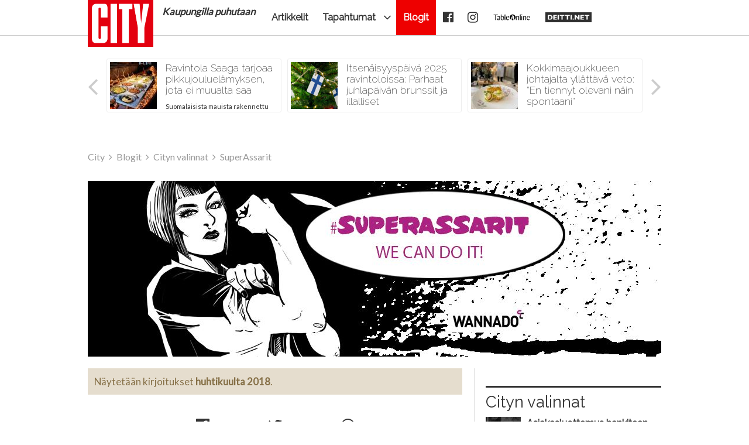

--- FILE ---
content_type: text/html; charset=utf-8
request_url: https://www.city.fi/blogit/superassarit/2018-4
body_size: 20279
content:
<!DOCTYPE html>

<html lang="fi">

<head>
  <title>SuperAssarit</title>
  <meta charset="utf-8">
  <meta name="robots" content="noarchive, noodp">
  <meta name="viewport" content="width=device-width, initial-scale=1">
  <meta name="facebook-domain-verification" content="4s6hl513xe5bubb9mqytub6xwzhuj1">
  <meta property="fb:app_id" content="151912654877006">
  <meta property="fb:pages" content="190779402653">
  <meta name="msapplication-TileColor" content="#ed1c24">
  <meta name="msapplication-TileImage" content="https://static.citycdn.fi/graphics/favicon/mstile-144x144.png">
  <meta name="msapplication-config" content="https://static.citycdn.fi/graphics/favicon/browserconfig.xml">
  <meta property="og:description" content="SuperAssarit">
  <meta name="description" content="SuperAssarit">
  <meta property="og:image" content="https://image.citycdn.fi/01/47/22/40/c1ebe8548473f00b394505ca303920d7.jpeg">
  <meta property="og:site_name" content="City">
  <meta property="og:type" content="website">
  <meta name="generator" content="JINJO CORE 3.0">
  <link href="https://static.citycdn.fi/graphics/favicon/favicon.ico" rel="shortcut icon">
  <link href="https://static.citycdn.fi/graphics/favicon/apple-touch-icon-57x57.png" rel="apple-touch-icon" sizes="57x57">
  <link href="https://static.citycdn.fi/graphics/favicon/apple-touch-icon-60x60.png" rel="apple-touch-icon" sizes="60x60">
  <link href="https://static.citycdn.fi/graphics/favicon/apple-touch-icon-72x72.png" rel="apple-touch-icon" sizes="72x72">
  <link href="https://static.citycdn.fi/graphics/favicon/apple-touch-icon-76x76.png" rel="apple-touch-icon" sizes="76x76">
  <link href="https://static.citycdn.fi/graphics/favicon/apple-touch-icon-114x114.png" rel="apple-touch-icon" sizes="114x114">
  <link href="https://static.citycdn.fi/graphics/favicon/apple-touch-icon-120x120.png" rel="apple-touch-icon" sizes="120x120">
  <link href="https://static.citycdn.fi/graphics/favicon/apple-touch-icon-144x144.png" rel="apple-touch-icon" sizes="144x144">
  <link href="https://static.citycdn.fi/graphics/favicon/apple-touch-icon-152x152.png" rel="apple-touch-icon" sizes="152x152">
  <link href="https://static.citycdn.fi/graphics/favicon/favicon-16x16.png" rel="icon" type="image/png" sizes="16x16">
  <link href="https://static.citycdn.fi/graphics/favicon/favicon-32x32.png" rel="icon" type="image/png" sizes="32x32">
  <link href="https://static.citycdn.fi/graphics/favicon/favicon-96x96.png" rel="icon" type="image/png" sizes="96x96">
  <link href="https://static.citycdn.fi/graphics/favicon/favicon-160x160.png" rel="icon" type="image/png" sizes="160x160">
  <link href="https://static.citycdn.fi/graphics/favicon/favicon-196x196.png" rel="icon" type="image/png" sizes="196x196">
  <link href="https://fonts.googleapis.com/css?family=Raleway:100,200,400|Lato|Merriweather:400,400i,700&amp;subset=latin-ext" rel="stylesheet" type="text/css">
  <link href="https://static.citycdn.fi/css/layout.css?v=20.6.12.15.36" rel="stylesheet" type="text/css">
<!--[if lt IE 9]>
  <link href="https://static.citycdn.fi/css/ie.css" rel="stylesheet" type="text/css">
<![endif]-->
<!--[if IE 7]>
  <link href="https://static.citycdn.fi/css/ie7.css" rel="stylesheet" type="text/css">
<![endif]-->
  <link href="/blogit/superassarit/feed" rel="alternate" type="application/rss+xml">
  <link href="https://image.citycdn.fi/01/47/22/40/c1ebe8548473f00b394505ca303920d7.jpeg" rel="image_src">
<!--[if lt IE 9]>
  <script src="//cdnjs.cloudflare.com/ajax/libs/html5shiv/3.7.3/html5shiv.min.js"></script>
<![endif]-->
  <script>

	(function() {
		if ("-ms-user-select" in document.documentElement.style && navigator.userAgent.match(/IEMobile\//)) {
			var msViewportFix = (navigator.userAgent.match(/\/10\.0/)) ? "@-ms-viewport{width:auto!important}" : "";
			var msBodyOverflowFix = "body{overflow:visible!important}";
			var msViewportStyle = document.createElement("style");
			msViewportStyle.appendChild(
				document.createTextNode(msViewportFix + msBodyOverflowFix)
			);
			document.getElementsByTagName("head")[0].appendChild(msViewportStyle);
		}
	})();
	
</script>
  <script src="https://s-eu-1.pushpushgo.com/js/6140641296f6375ef33e045f.js" async></script>
  <script>
window.googletag = window.googletag || {};
		window.googletag.cmd = window.googletag.cmd || [];
		window.googletag.cmd.push(function(){
	  	window.googletag.pubads().disableInitialLoad();
	  	window.googletag.pubads().enableSingleRequest();
	  	window.googletag.enableServices();
		})
</script>
  <script src="https://lwadm.com/lw/pbjs?pid=d2675473-4ad3-4564-bea7-c9ca017705c3" async></script>
  <script>
(function(w,d,s,l,i){w[l]=w[l]||[];w[l].push({"gtm.start":
			new Date().getTime(),event:"gtm.js"});var f=d.getElementsByTagName(s)[0],
			j=d.createElement(s),dl=l!="dataLayer"?"&l="+l:"";j.async=true;j.src=
			"https://www.googletagmanager.com/gtm.js?id="+i+dl;f.parentNode.insertBefore(j,f);
			})(window,document,"script","dataLayer","GTM-N6NN59X");
			
</script>
</head>

<body itemscope itemtype="http://schema.org/WebPage">

<!-- navigation -->

<header>

	<nav id="site-navigation">

		<div id="navigation-wrapper">

			<div id="navbar" class="navbar fixed" role="navigation" data-spy="affix" data-offset-top="15">

				<div id="city-digital"></div>

				<div class="layout-wrapper">

					<div class="container-fluid">

						<div class="navbar-header">

							<button class="navbar-toggle">
								<i class="icon icon-bars notification-icon"><span class="notification-count total-unread-count"></span></i>
								<span class="sr-only">Navigointi</span>
							</button>

							<div class="navbar-brand"><a href="/"><img src="https://static.citycdn.fi/graphics/city-logo-160.png" alt="City"><div>Kaupungilla puhutaan</div></a></div>

						</div>

						<div class="collapse navbar-collapse">

							<div class="navbar-primary">
								<ul class="nav navbar-nav">
  <li class="first"><a href="/artikkelit">Artikkelit</a></li>
  <li class="shadow"><a href="#" data-toggle="dropdown" class="navi-toggle-dropdown"><i class="icon icon-angle-down icon-lg"></i></a><a href="">Tapahtumat</a>
    <ul class="dropdown-menu">
    <li class="first"><a href="/syo">SYÖ!-viikot</a></li>
    <li><a href="/terassiopas">Terassiopas</a></li>
    <li class="last"><a href="https://www.burgerweeks.fi">Burger Weeks</a></li>
    </ul>
</li>
  <li class="active"><a href="/blogit">Blogit</a></li>
  <li class="hidden-xs hidden-sm logolink"><a href="https://www.facebook.com/city.fi"><i class="icon icon-facebook-official icon-lg"></i></a></li>
  <li class="hidden-xs hidden-sm logolink"><a href="https://instagram.com/city.fi"><i class="icon icon-instagram icon-lg"></i></a></li>
  <li class="hidden-xs hidden-sm logolink"><a href="https://www.tableonline.fi"><img src="https://static.citycdn.fi/logos/tableonline_logo.png"></a></li>
  <li class="hidden-xs hidden-sm logolink deitti"><a href="https://www.deitti.net/?utm_campaign=city&utm_source=menu&utm_medium=navigation"><img src="https://static.citycdn.fi/logos/deittinet_logo.png"></a></li>
</ul>

							</div>

							<div class="navbar-user">
								<ul class="nav navbar-nav navbar-icons hidden-xs hidden-sm"></ul>
							</div>

						</div>

					</div>

				</div>

				

			</div>

			<div class="navmenu offcanvas fixed"><div class="navmenu-content">
				<ul class="nav navbar-nav">
  <li class="first"><a href="/artikkelit">Artikkelit</a></li>
  <li class="shadow"><a href="#" data-toggle="dropdown" class="navi-toggle-dropdown"><i class="icon icon-angle-down icon-lg"></i></a><a href="">Tapahtumat</a>
    <ul class="dropdown-menu">
    <li class="first"><a href="/syo">SYÖ!-viikot</a></li>
    <li><a href="/terassiopas">Terassiopas</a></li>
    <li class="last"><a href="https://www.burgerweeks.fi">Burger Weeks</a></li>
    </ul>
</li>
  <li class="active"><a href="/blogit">Blogit</a></li>
  <li class="hidden-xs hidden-sm logolink"><a href="https://www.facebook.com/city.fi"><i class="icon icon-facebook-official icon-lg"></i></a></li>
  <li class="hidden-xs hidden-sm logolink"><a href="https://instagram.com/city.fi"><i class="icon icon-instagram icon-lg"></i></a></li>
  <li class="hidden-xs hidden-sm logolink"><a href="https://www.tableonline.fi"><img src="https://static.citycdn.fi/logos/tableonline_logo.png"></a></li>
  <li class="hidden-xs hidden-sm logolink deitti"><a href="https://www.deitti.net/?utm_campaign=city&utm_source=menu&utm_medium=navigation"><img src="https://static.citycdn.fi/logos/deittinet_logo.png"></a></li>
</ul>

				<div class="navmenu-user">
				<ul class="nav navbar-nav navbar-icons hidden-md hidden-lg"></ul>
				</div>
				<div id="some">
					<a href="https://www.facebook.com/city.fi"><i class="icon icon-facebook-official icon-2x"></i></a>
					<!-- a href="https://twitter.com/citylehti"><i class="icon icon-twitter icon-2x"></i></a -->
					<a href="https://instagram.com/city.fi"><i class="icon icon-instagram icon-2x"></i></a>
				</div>
				<div id="logolinks">
					<a href="https://www.tableonline.fi/"><img src="https://static.citycdn.fi/logos/tableonline_logo.png" alt="Table Online"></a>
					<a href="https://www.deitti.net/?utm_campaign=city&utm_source=mobimenu&utm_medium=navigation"><img src="https://static.citycdn.fi/logos/deittinet_logo.png" alt="Deitti.net"></a>
				</div>
			</div></div>

		</div>

	</nav>

	<div id="top-features" class="layout-wrapper"><div class="prev"><i class="icon icon-angle-left"></i></div><div class="content"><div class="feature"><div class="clearfix"><a href="/opas/ravintola+saaga+tarjoaa+pikkujouluelamyksen+jota+ei+muualta+saa/14082"><img src="https://image.citycdn.fi/01/48/98/73/1c7cd2dbbdb0a3309e2d50578aa64790.jpeg" alt="Ravintola Saaga tarjoaa pikkujouluelämyksen, jota ei muualta saa"><div><h2>Ravintola Saaga tarjoaa pikkujouluelämyksen, jota ei muualta saa</h2><p class="description">Suomalaisista mauista rakennettu pikkujoulumenu täydentyy tunnelmalla, joka avautuu kunnolla vasta paikan päällä koettuna.</p></div></a></div></div><div class="feature"><div class="clearfix"><a href="/opas/itsenaisyyspaiva+2025+ravintoloissa+parhaat+juhlapaivan+brunssit+ja+illalliset/13968"><img src="https://image.citycdn.fi/01/48/95/08/4ede799807d16ceec16c8a2d4bcfe992.png" alt="Itsenäisyyspäivä 2025 ravintoloissa: Parhaat juhlapäivän brunssit ja illalliset"><div><h2>Itsenäisyyspäivä 2025 ravintoloissa: Parhaat juhlapäivän brunssit ja illalliset</h2><p class="description">Katso kaupungin parhaat brunssit ja illalliset itsenäisyyspäivälle 6.12.</p></div></a></div></div><div class="feature"><div class="clearfix"><a href="/opas/kokkimaajoukkueen+johtajalta+yllattava+veto+en+tiennyt+olevani+nain+spontaani/13942"><img src="https://image.citycdn.fi/01/48/94/35/a132ee9d84913ebf0b78d7a41ba5c3c4.jpeg" alt="Kokkimaajoukkueen johtajalta yllättävä veto: ”En tiennyt olevani näin spontaani”"><div><h2>Kokkimaajoukkueen johtajalta yllättävä veto: ”En tiennyt olevani näin spontaani”</h2><p class="description">Suomen kokkimaajoukkueen johtaja Katja Tuomainen laittoi oman fine dining -ravintolan pystyyn muutamassa kuukaudessa.</p></div></a></div></div><div class="feature"><div class="clearfix"><a href="/opas/5+faktaa+naita+et+tiennyt+syo-viikoista/13914"><img src="https://image.citycdn.fi/01/48/93/42/d21bd693c8e990f9253a90fca7f8b16d.jpeg" alt="5 faktaa – näitä et tiennyt SYÖ!-viikoista!"><div><h2>5 faktaa – näitä et tiennyt SYÖ!-viikoista!</h2><p class="description">SYÖ!-viikot eivät ole vain tarjouskampanja, vaan osa suomalaista ruokakulttuuria.</p></div></a></div></div><div class="feature"><div class="clearfix"><a href="/opas/tama+paikka+avautuu+yleisolle+vain+kerran+vuodessa+ja+nyt+paaset+syomaan+sinne/13905"><img src="https://image.citycdn.fi/01/48/93/06/361712f1db42fbffa4d58058ec3ca1d2.jpeg" alt="Tämä paikka avautuu yleisölle vain kerran vuodessa – ja nyt pääset syömään sinne!"><div><h2>Tämä paikka avautuu yleisölle vain kerran vuodessa – ja nyt pääset syömään sinne!</h2><p class="description">Grand Hansan loistelias Ballroom avautuu poikkeuksellisesti yleisölle, kun juhlasaliin katetaan joulun alla kolmen ruokalajin gaalaillallinen.</p></div></a></div></div><div class="feature"><div class="clearfix"><a href="/opas/10+x+parhaat+joululounaat+helsingissa/13900"><img src="https://image.citycdn.fi/01/48/93/00/d86aee466295f6355389d405ccb1577b.png" alt="10 x parhaat joululounaat Helsingissä"><div><h2>10 x parhaat joululounaat Helsingissä</h2><p class="description">Kymmenen erilaista joululounasta, jotka hurmaavat niin perinteiden ystävät kuin uusia makuja etsivät.</p></div></a></div></div></div><div class="next"><i class="icon icon-angle-right"></i></div></div>

</header>

<!-- content area -->

<div id="wallpaper" class="enabled">

	

	<div class="layout-wrapper">

		<div class="clearfix"></div><div id="ad-top" class="ad"><div id="city_desktop-top" class="ad-content hidden-xs hidden-sm"></div>
<div id="city_mobile-top" class="ad-content hidden-md hidden-lg"></div>
</div><div class="clearfix"></div>
		
		

		<nav id="breadcrumb"><ol id="quicknavi" class="breadcrumb" itemscope itemtype="http://schema.org/BreadcrumbList"><li itemprop="itemListElement" itemscope itemtype="http://schema.org/ListItem"><a itemprop="item" href="/"><span itemprop="name">City</span></a><meta itemprop="position" content="1"></li><li itemprop="itemListElement" itemscope itemtype="http://schema.org/ListItem"><a itemprop="item" href="/blogit"><span itemprop="name">Blogit</span></a><meta itemprop="position" content="2"></li><li itemprop="itemListElement" itemscope itemtype="http://schema.org/ListItem"><a itemprop="item" href="/blogit/paasivu"><span itemprop="name">Cityn valinnat</span></a><meta itemprop="position" content="3"></li><li itemprop="itemListElement" itemscope itemtype="http://schema.org/ListItem"><a itemprop="item" href="/blogit/superassarit"><span itemprop="name">SuperAssarit</span></a><meta itemprop="position" content="4"></li></ol></nav>

		

		<div id="content-bg-wrapper">

			<h1 class="hide-text margin-0"><a href="/blogit/superassarit" style="background-image: url(https://image.citycdn.fi/01/47/22/40/6c0c9b18f3dd3a41b08ad17b1f0213b1.jpeg); " class="image blog-cover">SuperAssarit</a></h1>

			<div id="content-bg">
<div id="content" class="breadcrumb-unobtrusive"><div class="alert alert-default">Näytetään kirjoitukset <strong>huhtikuulta 2018</strong>.</div><div class="shares"><a href="https://www.facebook.com/sharer/sharer.php?u=https%3A%2F%2Fwww.city.fi%2Fblogit%2Fsuperassarit%2F2018-4" class="share-facebook share toggle-tooltip" data-placement="bottom" title="Jaa juttu Facebookissa"><i class="icon icon-facebook-official icon-lg"></i></a><a href="https://twitter.com/intent/tweet?url=https%3A%2F%2Fwww.city.fi%2Fblogit%2Fsuperassarit%2F2018-4&amp;text=" class="share-twitter share toggle-tooltip" data-placement="bottom" title="Jaa juttu Twitterissä"><i class="icon icon-twitter icon-lg"></i></a><a href="whatsapp://send?text=+https%3A%2F%2Fwww.city.fi%2Fblogit%2Fsuperassarit%2F2018-4" class="share-whatsapp share toggle-tooltip" data-placement="bottom" title="Jaa juttu Whatsappissa"><i class="icon icon-whatsapp icon-lg"></i></a></div><article class="blog-entry"><header><a href="/blogit/superassarit"><img src="https://image.citycdn.fi/01/46/60/10/39045529879f0e79509112771d1e4b0e.png" alt="" /></a><ul class="meta"><li><time datetime="2018-04-25 12:37:00"><a href="/blogit/superassarit/riittaa+kun+teet+parhaasi+miten+tyopaikalla+kannattaa+kannustaa/134117" class="time"><i class="icon icon-clock-o"></i> 25.4.2018 12:37</a></time></li><li><a class="user" href="/profiilit/wannado"><i class="icon icon-user"></i> Wannado</a></li><li><a class="user" href="/blogit/superassarit"><i class="icon icon-book"></i> SuperAssarit</a></li></ul><h2><a href="/blogit/superassarit/riittaa+kun+teet+parhaasi+miten+tyopaikalla+kannattaa+kannustaa/134117">&rdquo;Riitt&auml;&auml;, kun teet parhaasi&rdquo; &ndash; Miten ty&ouml;paikalla kannattaa <span class="nowrap">kannustaa? <span class="comments"><i class="icon icon-comments"></i>&nbsp;1</span></span></a></h2></header><div class="clearfix"></div><div class="body-text"><figure class="image" style="width: 640px; max-width: 100%;"><img src="https://image.citycdn.fi/01/47/39/93/6db1e8cf41c5222c00a7cb72804d6da1.jpeg" alt="" ></figure>
<p>Rohkaistaanko ty&ouml;yhteis&ouml;ss&auml;nne henkil&ouml;st&ouml;&auml; fraasilla &rdquo;Riitt&auml;&auml;, kun teet parhaasi&rdquo;? T&auml;m&auml; lausahdus on kielt&auml;m&auml;tt&auml; t&auml;rke&auml; muistutus itselle omien voimavarojen rajallisuudesta varsinkin, jos satut olemaan joka paikan ylisuoriutuja tai ty&ouml;el&auml;m&auml;n &rdquo;kympin oppilas&rdquo;. Esimiehen&auml; t&auml;m&auml;nkaltaisia ymp&auml;ripy&ouml;reit&auml; tsemppiviestej&auml; kannattaa kuitenkin varoa. Miksi? Koska ty&ouml;ntekij&auml;t ovat kesken&auml;&auml;n hyvin erilaisia, ja n&auml;m&auml; vakiintuneet kannustukset harvoin tarkoittavat yhdellek&auml;&auml;n ty&ouml;ntekij&auml;lle t&auml;ysin sit&auml;, mit&auml; esimies toivoisi.</p>
<p>Ylisuorittajia leimaa vahva sitoutuneisuus ty&ouml;h&ouml;n ja voimakas halu menesty&auml; omissa ty&ouml;teht&auml;viss&auml;&auml;n. &rdquo;Kunnes kuolema (tai v&auml;hint&auml;&auml;n burn out) meid&auml;t erottaa&rdquo; on monen t&ouml;it&auml; paahtavan ylisuoriutujan mielen perukoilla kuiskutteleva mantra. Ei, uupumuksen rajoilla h&auml;ilyminen ei todellakaan ole se fiksuin tapa l&auml;hte&auml; mittaamaan omaa menestymist&auml; ty&ouml;ss&auml;.  Ylisuoriutuminen johtaa ylikuormitukseen vaarantaen lopulta ty&ouml;ss&auml; jaksamisen ja alentaen yleist&auml; hyvinvointia. Ylisuorittamisen yksi merkki on se, ett&auml; ty&ouml;t ovat mieless&auml; vapaa-ajallakin. T&auml;ll&ouml;in kannattaa mietti&auml;, mit&auml; ylisuoriutumisen tarpeelle olisi teht&auml;viss&auml;, ja mist&auml; kohdista kannattaa aloittaa otteen hienovarainen h&ouml;ll&auml;&auml;minen.</p>
<p>Ylisuoriutujille parhaansa tekeminen tarkoittaa helposti juuri uupumuksen rajoille itsens&auml; ajamista. Ajatuksena voi olla, ett&auml; en ole tehnyt parastani, mik&auml;li en saa tehty&auml; ty&ouml;teht&auml;v&auml;&auml; ajoissa valmiiksi, joten teen sit&auml; vaikka ylit&ouml;iss&auml; y&ouml;n pikkutunneille asti. Tai parhaansa tekeminen voi olla sama kuin valmiin ty&ouml;n tupla- tripla- ja quadro-tarkistaminen, kunnes silm&auml;t verest&auml;v&auml;t ja tuskanhiki putoilee kahvikuppiin. &rdquo;Riitt&auml;&auml;, kun teet parhaasi&rdquo; -lause esimiehen taholta voi t&auml;m&auml;nkaltaisille ty&ouml;ntekij&ouml;ille n&auml;ytt&auml;yty&auml; l&auml;hinn&auml; haasteena tehd&auml; enemm&auml;n, paremmin, nopeammin.</p>
<p>Toinen &auml;&auml;rip&auml;&auml; ty&ouml;el&auml;m&auml;ss&auml; ovat alisuoriutujat &ndash; aidan matalimmasta kohdasta, ja tilaisuuden tullen jopa aidan alta menij&auml;t. Syit&auml; alisuoriutumiseen on monia. Voi olla, ett&auml; ty&ouml; ei yksinkertaisesti vastaa omia henkil&ouml;kohtaisia tarpeita ja toiveita. Toisaalta alisuoriutuja voi kokea, ettei saa ty&ouml;st&auml; tarpeeksi kiitosta tai esimerkiksi riitt&auml;v&auml;ksi kokemaansa palkkaa. Ty&ouml; voi my&ouml;s tuntua omaan osaamiseen n&auml;hden liian vaikealta &ndash; tai helpolta. Toki my&ouml;s henkil&ouml;kohtaiset ominaisuudet voivat olla alisuoriutumisen taustalla: kaikki eiv&auml;t ole yht&auml; kunnianhimoisia tai heille tarkkuus ja ahkeruus eiv&auml;t kerta kaikkiaan ole niin t&auml;rkeit&auml; arvoja.</p>
<p>Luontaisesti alisuoriutumiseen taipuvaisille pomon kehotus parhaansa tekemisest&auml; on vett&auml; hanhen sel&auml;ss&auml;, korvien v&auml;liss&auml; tapahtuva merkitykset&ouml;n viuhahdus. Yht&auml; tyhj&auml;n kanssa. Toisaalta motivaation tai ty&ouml;n tarkoituksen kanssa kipuileville alisuoriutujille t&auml;m&auml; rohkaisuksi tarkoitettu lause aiheuttaa helposti paineita ja tuottamatonta stressi&auml;: J&auml;lleen yksi m&auml;&auml;r&auml;ys, jota en voi tai halua toteuttaa. T&auml;ll&ouml;in alisuoriutujan vaihtoehdoiksi j&auml;&auml;v&auml;t lusmuilun peittely, selittely ja aidan alta k&ouml;mpimisen jatkaminen.</p>
<p>Esimies voi kiireen keskell&auml; ajatella, ett&auml; en mill&auml;&auml;n ehdi j&auml;rjest&auml;&auml; yksil&ouml;kohtaisia kehityskeskusteluja, mutta tsemppaanpa kuitenkin koko yhteis&ouml;&auml; kerralla parempiin tuloksiin. Totuus on, ett&auml; &rdquo;Riitt&auml;&auml;, kun teet parhaasi&rdquo; ei ole riitt&auml;v&auml;&auml; rohkaisua, kannustamista ja parempiin tuloksiin ohjaamista. Se voi, p&auml;invastoin, heikent&auml;&auml; koko ty&ouml;yhteis&ouml;n tuloksentekokyky&auml; ja hyvinvointia. Esimiehen teht&auml;v&auml;ss&auml; tyhji&auml; motivaatiolauseita t&auml;rke&auml;mp&auml;&auml; on tutustua alaisiinsa aidosti, tarkastella sit&auml;, mik&auml; heit&auml; motivoi ja mitk&auml; ovat juuri heid&auml;n heikkoutensa. One size doesn&rsquo;t fit all. Ty&ouml;yhteis&ouml;iss&auml; kaivataan yksil&ouml;llist&auml; palvelua; esimiehelt&auml; alaisille.</p>
<p>Joskus voimavarat tai aika eiv&auml;t yksinkertaisesti riit&auml; ty&ouml;h&ouml;n paneutumiseen tarpeeksi suurella intensiteetill&auml;. T&auml;ll&ouml;in parhaansa tekeminen tarkoittaa yksinkertaisesti sit&auml; fiksuinta vetoa, eli hoitamattomien teht&auml;vien delegointia. Jos oman firman sis&auml;ll&auml; ei ole mahdollisuutta delegointiin kuormittamatta kohtuuttomasti muita, on ulkopuolinen apu mainio valinta. Esimerkiksi #SuperAssareilla on vuosien kokemus ty&ouml;ss&auml; uupumisen ja tekem&auml;tt&ouml;miin teht&auml;viin liittyvien h&auml;t&auml;tilanteiden ehk&auml;isyst&auml;.</p>
<p>- SuperAssari Sanna</p>
<p>-----------------------------</p>
<p><em>SuperAssarit ovat Wannadon aikaan ja paikkaan sitoutumattomia ty&ouml;el&auml;m&auml;n vapaustaistelijoita ja ongelmien ratkaisijoita. Multity&ouml;t&auml; tekev&auml; Wannado Oy on Irina Viitalan ja Anna Degerholmin yhdess&auml;, vuonna 2011 perustama SuperAssariyhteis&ouml;, johon kuuluu yli 30 markkinointiviestint&auml;&auml;n, teht&auml;vien digitalisointiin, tapahtumatuotantoon ja sihteerin ty&ouml;h&ouml;n erikoistunutta ketter&auml;&auml; tekij&auml;&auml;. www.wannado.fi #SuperAssarit</em></p>
</div><footer><a href="/blogit/superassarit/riittaa+kun+teet+parhaasi+miten+tyopaikalla+kannattaa+kannustaa/134117" class="bold"><i class="icon icon-chevron-right"></i> Kommentoi kirjoitusta</a></footer></article><hr class="height-10 margin-bottom-40 margin-top-30"><article class="blog-entry"><header><a href="/blogit/superassarit"><img src="https://image.citycdn.fi/01/46/60/10/39045529879f0e79509112771d1e4b0e.png" alt="" /></a><ul class="meta"><li><time datetime="2018-04-17 17:16:00"><a href="/blogit/superassarit/lyhyempi+tyoaika+parempi+mieli/134091" class="time"><i class="icon icon-clock-o"></i> 17.4.2018 17:16</a></time></li><li><a class="user" href="/profiilit/wannado"><i class="icon icon-user"></i> Wannado</a></li><li><a class="user" href="/blogit/superassarit"><i class="icon icon-book"></i> SuperAssarit</a></li></ul><h2><a href="/blogit/superassarit/lyhyempi+tyoaika+parempi+mieli/134091">Lyhyempi ty&ouml;aika, parempi <span class="nowrap">mieli <span class="comments"><i class="icon icon-comments"></i>&nbsp;1</span></span></a></h2></header><div class="clearfix"></div><div class="body-text"><figure class="image" style="width: 640px; max-width: 100%;"><img src="https://image.citycdn.fi/01/47/39/15/187298b2be415f00355170cc682806e6.jpeg" alt="" ></figure>
<p>Vuosi 1918, Fordin tehdas. Ajalle tyypillisesti ty&ouml;p&auml;ivien pituus on noin 16h, koska ty&ouml;ntekij&ouml;it&auml; tarvitaan kellon ymp&auml;ri teollistuneen yhteiskunnan py&ouml;ritt&auml;misess&auml;. Mutta, Ford Motor Company on eri mielt&auml;. Se lyhent&auml;&auml; ty&ouml;ntekij&ouml;iden p&auml;iv&auml;t 8 tuntiin ja tuplaa n&auml;in ty&ouml;ntekij&ouml;iden palkan. Sen seurauksena tehtaan tuotto kasvaa enn&auml;tyksellisiin mittoihin. Ty&ouml;ntekij&auml;t ovat keskittyneempi&auml; ja tuotteliaampia saatuaan lev&auml;t&auml; hyvin. Ihmisaivot jaksavat ty&ouml;skennell&auml; noin tunnin yhteen putkeen, jonka j&auml;lkeen ne tarvitsevat vartin tauon. Tunti ja vartti. Tunti ja vartti. </p>
<p>Lyhyemm&auml;t ty&ouml;p&auml;iv&auml;t eiv&auml;t ole mik&auml;&auml;n uusi toive. Asiasta kampanjoitiin jo 30- ja 40-luvuilla, jolloin banderollein ja mainoslehtisin vaadittiin, ett&auml; ty&ouml;p&auml;iv&auml; tulisi lyhent&auml;&auml; nelituntiseksi. Asiaa perusteltiin mm. v&auml;henev&auml;ll&auml; masennuksella, kuten alla oleva kuvitus 1940-luvulta n&auml;ytt&auml;&auml;.</p>
<figure class="image" style="width: 538px; max-width: 100%;"><img src="https://image.citycdn.fi/01/47/39/17/79266e79ddd5c74dac8b95c91d37cf89.png" alt="Masennus paholaisen muodossa saa kunnolla monosta 4 tunnin työpäivältä! (1940-luku)" ><figcaption>Masennus paholaisen muodossa saa kunnolla monosta 4 tunnin työpäivältä! (1940-luku)</figcaption></figure>
<p>12-16 tunnin ty&ouml;p&auml;ivist&auml; saavutettu 8 tunnin ty&ouml;p&auml;iv&auml; on tietysti pyh&auml; normi, johon ei miss&auml;&auml;n nimess&auml; saisi kajota. Ei edes sittenk&auml;&auml;n, kun 6 tunnin ty&ouml;p&auml;iv&auml; on todistettu monta kertaa 8 tunnin p&auml;iv&auml;&auml; tehokkaammaksi. Ruotsissa 6 tunnin ty&ouml;p&auml;iv&auml;t tekiv&auml;t hoitohenkil&ouml;kunnasta 20% onnellisempaa ja 64% tuotteliaampaa. Pomoista 6/10 huomasi ty&ouml;n tehon parantuneen selke&auml;sti ty&ouml;tunteja v&auml;hent&auml;m&auml;ll&auml; (l&auml;hde; <a href="https://onlinemasters.ohio.edu/the-six-hour-workday/" rel="nofollow">Ohio University</a>). </p>
<p>Eik&auml; sit&auml; jaksaisikaan suorittavaa tekemist&auml; 8h putkeen p&auml;ivitt&auml;in. Eih&auml;n mit&auml;&auml;n harrastuksiakaan odoteta kenenk&auml;&auml;n tekev&auml;n 8h putkeen yhdell&auml; ruokatauolla ja parilla vessapiipahduksella. Kerropa lukeneesi joka p&auml;iv&auml; 8h putkeen tai katsoneesi Netflixi&auml; saman ajan &ndash; tai herra jumala, urheilleesi tai pelanneesi pelej&auml; 8h/p&auml;iv&auml; &ndash; ja saat osaksi hyvin huolestuneita katseita. Ettei nyt menisi tuo suorittaminen yliampuvaksi&hellip;? Pit&auml;isik&ouml; sinun v&auml;h&auml;n v&auml;hent&auml;&auml;?</p>
<p>Mutta, ei t&ouml;iss&auml;. Ei ty&ouml;teht&auml;viss&auml;. Ei siell&auml;, miss&auml; meid&auml;n pit&auml;isi jaksaa viikosta, kuukaudesta ja vuodesta toiseen, viel&auml;p&auml; skarppina. </p>
<p><strong>Alex Soojung-Kim Pang</strong> tutki kirjassaan<em> &rdquo;Rest: Why You Get More Done When You Work Less&rdquo;</em> (Lep&auml;&auml;; Kuinka saat enemm&auml;n aikaa v&auml;hemm&auml;ll&auml; ty&ouml;ll&auml;) lyhyen ty&ouml;p&auml;iv&auml;n positiivisia vaikutuksia. Historiasta l&ouml;ytyi useita merkkihenkil&ouml;it&auml;, jotka ty&ouml;skenteliv&auml;t lyhyit&auml; p&auml;ivi&auml;, joita rytmittiv&auml;t tauot. Otetaan t&auml;h&auml;n kaksi herraa:</p>
<p>-	Charles Darwin; 2 kertaa 90 minuuttia aamulla, my&ouml;hemmin p&auml;iv&auml;ll&auml; 60 minuuttia lis&auml;&auml; t&ouml;it&auml;.<br />
-	Matemaatikko Henri Poincar&eacute;; klo 10 &ndash; alkuiltap&auml;iv&auml;. Alkuillasta lis&auml;&auml; t&ouml;it&auml; klo 17-19. </p>
<p>Olemme osa luontoa ja lajina hyvin tuore t&auml;ll&auml; maapallolla. Nykyisenkaltainen vaativa teollistunut ty&ouml; on maailman historian mittakaavassa vasta pieni alkusolu. Aivojamme ja meit&auml; ei ole rakennettu paahtamaan tauoitta opiskelui&auml;st&auml; el&auml;keik&auml;&auml;n saakka. </p>
<p>Kuten sanonta kuuluu, &rdquo;Hautausmailla makaa paljon ahkeria ty&ouml;npuurtajia, korvaamattomia ty&ouml;n sankareita&rdquo;.</p>
<figure class="image" style="width: 299px; max-width: 100%;"><img src="https://image.citycdn.fi/01/47/39/18/1ced2423753747750543e37c7d8cdb58.png" alt="&quot;Miksei 4 tuntia/päivä työviikkoa - eikä palkanalennuksia!&quot; (1940-luku)" ><figcaption>&quot;Miksei 4 tuntia/päivä työviikkoa - eikä palkanalennuksia!&quot; (1940-luku)</figcaption></figure>
<p>- SuperAssari Maarit</p>
<p><em>----------------<br />
SuperAssarit ovat Wannadon aikaan ja paikkaan sitoutumattomia ty&ouml;el&auml;m&auml;n vapaustaistelijoita ja ongelmien ratkaisijoita. Multity&ouml;t&auml; tekev&auml; Wannado Oy on Irina Viitalan ja Anna Degerholmin yhdess&auml;, vuonna 2011 perustama SuperAssariyhteis&ouml;, johon kuuluu yli 30 markkinointiviestint&auml;&auml;n, teht&auml;vien digitalisointiin, tapahtumatuotantoon ja sihteerin ty&ouml;h&ouml;n erikoistunutta ketter&auml;&auml; tekij&auml;&auml;. www.wannado.fi #SuperAssarit</em></p>
</div><footer><a href="/blogit/superassarit/lyhyempi+tyoaika+parempi+mieli/134091" class="bold"><i class="icon icon-chevron-right"></i> Kommentoi kirjoitusta</a></footer></article><hr class="height-10 margin-bottom-40 margin-top-30"><article class="blog-entry"><header><a href="/blogit/superassarit"><img src="https://image.citycdn.fi/01/46/60/10/39045529879f0e79509112771d1e4b0e.png" alt="" /></a><ul class="meta"><li><time datetime="2018-04-11 18:11:00"><a href="/blogit/superassarit/ala+ole+kollegoiden+vastauspankki+luo+heille+sellainen/134063" class="time"><i class="icon icon-clock-o"></i> 11.4.2018 18:11</a></time></li><li><a class="user" href="/profiilit/wannado"><i class="icon icon-user"></i> Wannado</a></li><li><a class="user" href="/blogit/superassarit"><i class="icon icon-book"></i> SuperAssarit</a></li></ul><h2><a href="/blogit/superassarit/ala+ole+kollegoiden+vastauspankki+luo+heille+sellainen/134063">&Auml;l&auml; ole kollegoiden vastauspankki &ndash; luo heille <span class="nowrap">sellainen <span class="comments"><i class="icon icon-comments"></i>&nbsp;1</span></span></a></h2></header><div class="clearfix"></div><div class="body-text"><figure class="image" style="width: 640px; max-width: 100%;"><img src="https://image.citycdn.fi/01/47/38/16/55b681aec96759eaef11aac458ec0f64.jpeg" alt="" ></figure>
<p>Haluaisit keskitty&auml; t&ouml;ihisi, mutta samaa asiaa tullaan taas kerran kysym&auml;&auml;n sinulta. Juurihan sin&auml; kerroit t&auml;st&auml; viime viikolla!</p>
<p>Onko tuttua? Jos samojen vastausten antaminen ja saman kuuman puurokupin kiert&auml;minen alkaa tympi&auml;, voi asiaa helpottaa muutamalla simppelill&auml; ratkaisulla.<br />
<strong><br />
Yhteinen dokumenttipankki ja intra</strong><br />
Jos samoja tiedostoja, asioita, tietoa ja vastauksia tarvitaan s&auml;&auml;nn&ouml;llisesti uudestaan ja uudestaan, niille kannattaa perustaa yksinkertainen, hyvin organisoitu ja helposti l&ouml;ytyv&auml; dokumenttipankki. Dokumenttipankista l&ouml;ytyv&auml;t sek&auml; ne tutut perusasiat, jotka uusien tulokkaiden pit&auml;&auml; painaa mieleens&auml; ett&auml; v&auml;h&auml;n erikoisempien tilanteiden vastauksia, joista voi tarpeen tullen muistuttaa itse&auml;&auml;n. Tarvittavat tiedostot ovat yhdess&auml; ja samassa paikassa sen sijaan, ett&auml; niit&auml; etsitt&auml;isiin ymp&auml;ri firmaa, ett&auml; kenenk&auml;s takana t&auml;m&auml; tiedosto tai info taas on. <br />
Dokumenttipankista ja intrasta voi muokata k&auml;tev&auml;sti juuri yrityksen n&auml;k&ouml;isen. Dokumenttipankkeihin voi my&ouml;s antaa k&auml;ytt&ouml;oikeuksia sen mukaan, kuka niit&auml; tarvitsee. Esimerkiksi spesifien asiakasdokumenttien k&auml;ytt&ouml;oikeudet &ndash; logot, graafiset ohjeet, tekstitiedostot, valokuvat jne. &ndash; kannattaa antaa vain kyseisess&auml; projektissa ty&ouml;skenteleville.</p>
<p>Jotta dokumenttipankista ja intrasta olisi oikeasti hy&ouml;ty&auml;, muistathan pit&auml;&auml; ne huolellisesti ajan tasalla!</p>
<p><strong>Keskustele kahden kesken</strong><br />
Jos joku tietty naama kyselee sinulta koko ajan vastauksia, sovi h&auml;nen kanssaan kahdenkeskinen keskustelutuokio. Kerro, ett&auml; autat mielell&auml;si, mutta et ehdi aina vastaamaan kaikkiin kysymyksiin, koska se vie aikaa sinun ja asiakkaan t&auml;rkeilt&auml; projekteilta. Kysy, onko h&auml;n katsonut asiaa sis&auml;isest&auml; intrasta tai dokumenttipankista. Pyyd&auml;, ett&auml; h&auml;n tarkastaa ne ennen kuin h&auml;n s&auml;nt&auml;&auml; kysym&auml;&auml;n asiaa muilta. Jos asia j&auml;&auml; viel&auml; tarkastuksenkin j&auml;lkeen ep&auml;selv&auml;ksi, h&auml;n voi ilman muuta kysy&auml; asiaa sinulta tai tietylt&auml; asiaan perehtyneelt&auml; kollegalta.</p>
<p><strong>Tarkastuslista</strong><br />
Jos mahdollista, anna yleinen tarkastuslista, josta ty&ouml;ntekij&auml;t voivat katsoa, ovatko he etsineet vastausta kysymykseen jo olemassa olevista l&auml;hteist&auml;. Onko intra tarkastettu? Onko n&auml;it&auml; ja n&auml;it&auml; korjausehdotuksia jo testattu? Onko ongelmasta keskusteltu t&auml;m&auml;n ja t&auml;m&auml;n asiantuntijan kanssa? Onko ongelman kanssa painiva ty&ouml;ntekij&auml; omatoimisesti tehnyt jo kaikkensa asian selvitt&auml;miseksi?</p>
<p><strong>Palkkaa apujoukkoja</strong><br />
Jos ongelmat jatkuvat yll&auml; listatuista ohjeista huolimatta, saatatte tarvita ty&ouml;paikallenne ihan omaa yrityksen sis&auml;ist&auml; asiakaspalvelijaa, joka vastaa ty&ouml;ntekij&ouml;iden kysymyksiin ja auttaa heit&auml; ratkomaan ongelmia. T&auml;m&auml;nkaltainen sijoitus tulee maksamaan itsens&auml; takaisin siten, ett&auml; kun ongelmien selvitys on &rdquo;ulkoistettu&rdquo; omasta konttorista yrityksen sis&auml;iselle auttajalle, jokainen saa keskitty&auml; rauhassa t&ouml;ihins&auml; ilman keskeytyksi&auml;. </p>
<p>- SuperAssari Maarit</p>
<p>----------------<br />
<em>SuperAssarit ovat Wannadon aikaan ja paikkaan sitoutumattomia ty&ouml;el&auml;m&auml;n vapaustaistelijoita ja ongelmien ratkaisijoita. Multity&ouml;t&auml; tekev&auml; Wannado Oy on Irina Viitalan ja Anna Degerholmin yhdess&auml;, vuonna 2011 perustama SuperAssariyhteis&ouml;, johon kuuluu yli 30 markkinointiviestint&auml;&auml;n, teht&auml;vien digitalisointiin, tapahtumatuotantoon ja sihteerin ty&ouml;h&ouml;n erikoistunutta ketter&auml;&auml; tekij&auml;&auml;. www.wannado.fi #SuperAssarit</em></p>
</div><footer><a href="/blogit/superassarit/ala+ole+kollegoiden+vastauspankki+luo+heille+sellainen/134063" class="bold"><i class="icon icon-chevron-right"></i> Kommentoi kirjoitusta</a></footer></article><hr class="height-10 margin-bottom-40 margin-top-30"><article class="blog-entry"><header><a href="/blogit/superassarit"><img src="https://image.citycdn.fi/01/46/60/10/39045529879f0e79509112771d1e4b0e.png" alt="" /></a><ul class="meta"><li><time datetime="2018-04-04 05:57:35"><a href="/blogit/superassarit/olkoon+luovuus+kanssasi+tasmavinkit+ideoiden+ja+flow-tilan+houkutteluun/134052" class="time"><i class="icon icon-clock-o"></i> 4.4.2018 05:57</a></time></li><li><a class="user" href="/profiilit/wannado"><i class="icon icon-user"></i> Wannado</a></li><li><a class="user" href="/blogit/superassarit"><i class="icon icon-book"></i> SuperAssarit</a></li></ul><h2><a href="/blogit/superassarit/olkoon+luovuus+kanssasi+tasmavinkit+ideoiden+ja+flow-tilan+houkutteluun/134052">Olkoon luovuus kanssasi &ndash; T&auml;sm&auml;vinkit ideoiden ja flow-tilan <span class="nowrap">houkutteluun <span class="comments"><i class="icon icon-comments"></i>&nbsp;1</span></span></a></h2></header><div class="clearfix"></div><div class="body-text"><figure class="image" style="width: 640px; max-width: 100%;"><img src="https://image.citycdn.fi/01/47/37/72/970713b3a01af7eb8fddb4e02394feb6.jpeg" alt="" ></figure>
<p>Luovuus ja inspiraatio kulkevat usein k&auml;si k&auml;dess&auml;. Kumpaakaan ei voi pakottaa, mutta jossain m&auml;&auml;rin luovuus on harjoiteltavissa &ndash; se ei siis ole pelk&auml;st&auml;&auml;n synnynn&auml;inen luonteenpiirre. Kaikki luovaa ty&ouml;t&auml; tekev&auml;t tuntevat varmasti termin creative block tai writers&rsquo; block. Sen, kun ajatus ei kulje, eik&auml; kyn&auml; kerta kaikkiaan sauhua. Joillekin aloittaminen on luovan ty&ouml;n kaikista vaikein vaihe, toisilla inspiraatio loppuu kesken projektin. <br />
Miten p&auml;&auml;st&auml; eteenp&auml;in luovasta blokista? Miten lis&auml;t&auml; omaa luovuuttaan? Seuraavat keinot ovat tehokasta t&auml;sm&auml;l&auml;&auml;kett&auml; molempiin haasteisiin. Niiden avulla voivat harjoitella luovaa ty&ouml;t&auml; nekin, jotka eiv&auml;t koe olevansa luovia luonnostaan. </p>
<p><strong>1. &Auml;l&auml; odota t&auml;ydellist&auml; ideaa &ndash; &auml;l&auml;k&auml; pelk&auml;&auml; luoda t&auml;ytt&auml; kuraa.</strong><br />
Aloita, vaikkei sinulla olisi t&auml;ydellist&auml; ideaa tai suurta inspiraatiota.  P&auml;&auml;asia, ett&auml; aloitat ja teet. Usein luova flow syntyy vasta sitten, kun p&auml;&auml;see ty&ouml;h&ouml;n sis&auml;lle ja tehdess&auml;&auml;n innostuu, ja parhaimmillaan keksii jotain uutta ja parempaa. <br />
Et saa j&auml;&auml;d&auml; odottelemaan t&auml;ydellist&auml; ideaa, ja yht&auml; lailla et saa antaa itsekriittisyyden tai t&auml;ydellisyyden tavoittelun pilata luovaa prosessia. Olet varmaan kuullut kirjoittamiseen neuvon, jonka mukaan tekstin valmistuttua se pit&auml;&auml; heitt&auml;&auml; roskakoriin ja kirjoittaa uudestaan puhtaalta paperilta aloittaen, muistinsa varassa. Kuulostaa turhalta ty&ouml;lt&auml;, mutta monessa tapauksessa todella toimii. Toisella kerralla oleelliset asiat tulee ilmaistua yleens&auml; paremmin ja turha jaarittelu j&auml;&auml; pois. Teksti on usein nokkelampaa ja siit&auml; huokuu, ett&auml; kirjoittaja on jo sinut aiheen kanssa &ndash; onhan sen kanssa jo vietetty liikaakin aikaa! <br />
&Auml;l&auml; siis pelk&auml;&auml; luoda kuraa. Kunhan vain aloitat. Prosessi kyll&auml; paranee tehdess&auml;. </p>
<p><strong>2. Harjoittele. Ime tietoa. Opi.</strong><br />
Aivan kuten muutkin taidot el&auml;m&auml;ss&auml;, my&ouml;s luovat taidot oppii vain harjoittamalla niit&auml;. Hyv&auml;ksi kirjoittajaksi oppii kirjoittamalla, paljon. Hyv&auml;ksi valokuvaajaksi oppii valokuvaamalla, paljon. Ja niin edelleen. Ei ole mit&auml;&auml;n rakettitiedett&auml; t&auml;m&auml; (vaikka senkin kyll&auml; oppii, kun harjoittelee tarpeeksi).  <br />
Tutustu toisten t&ouml;ihin. Tutustu eri alan osaajien t&ouml;ihin. Katso videoita, kuvia, taidetta, dokumentteja. Lue kirjoja, lue tekstej&auml;, lue blogeja. Ime tietoa ja tyyli&auml; &ndash; vaikutteita. Varasta inspiraatiota ja yhdistele jo olemassa olevaa uudella tavalla. </p>
<p><strong><em>&rdquo;Good artists copy. Great artists steal&rdquo;</em></strong><br />
<em>Pablo Picasso</em> </p>
<p><strong>3. Motivoi itse&auml;si tavoitteilla ja aikarajoilla</strong><br />
Mik&auml;s sit&auml; parantaisi motivaatiota ja suorituskyky&auml; paremmin, kuin hallittu stressi eli pieni liekki persuksen alla. Jos ty&ouml;ll&auml;si ei ole tiukkaa deadlinea tai teet luovaa projektia ihan omaksi iloksesi, luo oma deadline. Kerro muille projektistasi, jotta olet my&ouml;s vastuussa sen valmistumisesta. <br />
Tee t&ouml;it&auml; s&auml;ntillisesti, jotta p&auml;&auml;set tavoitteeseen aikataulussa. Innovoi ja ideoi vaikka y&ouml;ll&auml; kofeiinih&ouml;yryisiss&auml; flow-tiloissa, jos on pakko. Pallottele ideoita muiden kanssa. Kysy palautetta ja ota siit&auml; opiksesi. <br />
  <br />
<strong>4. Ota et&auml;isyytt&auml;</strong><br />
Kun luova blokki iskee eik&auml; inspiraatio en&auml;&auml; potki eteenp&auml;in, pid&auml; tauko. Ota rohkeasti et&auml;isyytt&auml; ja tee jotain muuta. T&auml;yt&auml; aivosi hetkeksi jollain muulla siten, ettet ajattele projektiasi &ndash; se ei mene minnek&auml;&auml;n. Voittavat ideat palaavat kyll&auml;, kun taas paneudut siihen. <br />
Vaihda ty&ouml;ymp&auml;rist&ouml;&auml;. Etsi uusia vaikutteita. Ota happea &ndash; k&auml;y vaikka lenkill&auml;. Kun happi ja veri alkavat taas kulkea aivoissa, alkavat ajatuksetkin samalla virrata. Ja n&auml;in voitkin palata kohtaan yksi. &Auml;l&auml; odota t&auml;ydellist&auml; hetke&auml; vaan ala t-a-a-s tekem&auml;&auml;n. <br />
Olosuhteet tulevat tuskin koskaan olemaan t&auml;ydelliset. Luovuuden maisteri on k&auml;rsiv&auml;llinen ja puurtaa ty&ouml;t&auml; silloinkin, kun suurta inspiraatiota ei ole. Luovuus ei ole erityisominaisuus vaan se on toimintatapa, jonka voi oppia.</p>
<p>- SuperAssari Laura</p>
<p><em>------<br />
SuperAssarit ovat Wannadon aikaan ja paikkaan sitoutumattomia ty&ouml;el&auml;m&auml;n vapaustaistelijoita ja ongelmien ratkaisijoita. Multity&ouml;t&auml; tekev&auml; Wannado Oy on Irina Viitalan ja Anna Degerholmin yhdess&auml;, vuonna 2011 perustama SuperAssariyhteis&ouml;, johon kuuluu yli 30 markkinointiviestint&auml;&auml;n, teht&auml;vien digitalisointiin, tapahtumatuotantoon ja sihteerin ty&ouml;h&ouml;n erikoistunutta ketter&auml;&auml; tekij&auml;&auml;. www.wannado.fi #SuperAssarit</em></p>
</div><footer><a href="/blogit/superassarit/olkoon+luovuus+kanssasi+tasmavinkit+ideoiden+ja+flow-tilan+houkutteluun/134052" class="bold"><i class="icon icon-chevron-right"></i> Kommentoi kirjoitusta</a></footer></article><hr class="height-10 margin-bottom-40 margin-top-30"></div>

<aside class="sidebar" id="sidebar"><div class="clearfix"></div><div id="ad-sidebar" class="ad"><div id="city_desktop-sidebar" class="ad-content hidden-xs hidden-sm"></div>
<div id="city_mobile-sidebar" class="ad-content hidden-md hidden-lg"></div>
</div><div class="clearfix"></div><h2>Cityn valinnat</h2><section class="blog-top"><ul class="list"><li><a href="/blogit/superassarit/asiakasluottamus+hankitaan+ymmartamalla+tunteita/135236" class="image"><img src="https://image.citycdn.fi/01/47/79/40/b52337940e8e92ba3f76f0c8b1b129ab.jpeg"  alt="Asiakasluottamus hankitaan ymmärtämällä tunteita"></a><div class="list-item-body"><h3><a href="/blogit/superassarit/asiakasluottamus+hankitaan+ymmartamalla+tunteita/135236">Asiakasluottamus hankitaan ymm&auml;rt&auml;m&auml;ll&auml; tunteita</a></h3><a href="/blogit/superassarit/asiakasluottamus+hankitaan+ymmartamalla+tunteita/135236"><p class="description">SuperAssarit</p></a></div></li><li><a href="/blogit/superassarit/kun+paamaara+on+tiedossa+tyonteko+tuntuu+paremmalle/135202" class="image"><img src="https://image.citycdn.fi/01/47/77/98/08a4740b874fdb1c55c1dba5fdaffeb0.jpeg"  alt="Kun päämäärä on tiedossa, työnteko tuntuu paremmalle"></a><div class="list-item-body"><h3><a href="/blogit/superassarit/kun+paamaara+on+tiedossa+tyonteko+tuntuu+paremmalle/135202">Kun p&auml;&auml;m&auml;&auml;r&auml; on tiedossa, ty&ouml;nteko tuntuu paremmalle</a></h3><a href="/blogit/superassarit/kun+paamaara+on+tiedossa+tyonteko+tuntuu+paremmalle/135202"><p class="description">SuperAssarit</p></a></div></li><li><a href="/blogit/superassarit/jos+haluat+paasta+pitkalle+tee+se+yhdessa+toisten+kanssa/135198" class="image"><img src="https://image.citycdn.fi/01/47/77/87/245ddeca9571aff46e3db49777006cc8.jpeg"  alt="Jos haluat päästä pitkälle, tee se yhdessä toisten kanssa"></a><div class="list-item-body"><h3><a href="/blogit/superassarit/jos+haluat+paasta+pitkalle+tee+se+yhdessa+toisten+kanssa/135198">Jos haluat p&auml;&auml;st&auml; pitk&auml;lle, tee se yhdess&auml; toisten kanssa</a></h3><a href="/blogit/superassarit/jos+haluat+paasta+pitkalle+tee+se+yhdessa+toisten+kanssa/135198"><p class="description">SuperAssarit</p></a></div></li><li><a href="/blogit/superassarit/toissa+voi+itkea+kun+sen+hoitaa+tahdikkaasti/135186" class="image"><img src="https://image.citycdn.fi/01/47/77/52/79f7f267d0a088537e63a00483b6d0e1.jpeg"  alt="Töissä voi itkeä, kun sen hoitaa tahdikkaasti"></a><div class="list-item-body"><h3><a href="/blogit/superassarit/toissa+voi+itkea+kun+sen+hoitaa+tahdikkaasti/135186">T&ouml;iss&auml; voi itke&auml;, kun sen hoitaa tahdikkaasti</a></h3><a href="/blogit/superassarit/toissa+voi+itkea+kun+sen+hoitaa+tahdikkaasti/135186"><p class="description">SuperAssarit</p></a></div></li><li><a href="/blogit/superassarit/viisi+sudenkuoppaa+joilla+empaatikko+sabotoi+tyoelamaansa/135168" class="image"><img src="https://image.citycdn.fi/01/47/77/11/f1699bc27136c58ef0fa9cece0ab8ca1.jpeg"  alt="Viisi sudenkuoppaa, joilla empaatikko sabotoi työelämäänsä"></a><div class="list-item-body"><h3><a href="/blogit/superassarit/viisi+sudenkuoppaa+joilla+empaatikko+sabotoi+tyoelamaansa/135168">Viisi sudenkuoppaa, joilla empaatikko sabotoi ty&ouml;el&auml;m&auml;&auml;ns&auml;</a></h3><a href="/blogit/superassarit/viisi+sudenkuoppaa+joilla+empaatikko+sabotoi+tyoelamaansa/135168"><p class="description">SuperAssarit</p></a></div></li></ul></section><h2>Aiheet</h2><div class="tag-cloud tag-cloud-1"><a data-weight="2" href="/blogit/superassarit/%232019">#2019</a> <a data-weight="3" href="/blogit/superassarit/%23anne">#anne</a> <a data-weight="3" href="/blogit/superassarit/%23asiakas">#asiakas</a> <a data-weight="7" href="/blogit/superassarit/%23asiakaskokemus">#asiakaskokemus</a> <a data-weight="2" href="/blogit/superassarit/%23asiakask%c3%a4ytt%c3%a4ytyminen">#asiakaskäyttäytyminen</a> <a data-weight="11" href="/blogit/superassarit/%23asiakaspalvelu">#asiakaspalvelu</a> <a data-weight="4" href="/blogit/superassarit/%23asiakasviestint%c3%a4">#asiakasviestintä</a> <a data-weight="3" href="/blogit/superassarit/%23assarikauppa">#assarikauppa</a> <a data-weight="7" href="/blogit/superassarit/%23br%c3%a4ndi">#brändi</a> <a data-weight="6" href="/blogit/superassarit/%23br%c3%a4nd%c3%a4ys">#brändäys</a> <a data-weight="2" href="/blogit/superassarit/%23burn+out">#burn out</a> <a data-weight="4" href="/blogit/superassarit/%23diginomadi">#diginomadi</a> <a data-weight="3" href="/blogit/superassarit/%23empaatikko">#empaatikko</a> <a data-weight="5" href="/blogit/superassarit/%23empatia">#empatia</a> <a data-weight="9" href="/blogit/superassarit/%23esimies">#esimies</a> <a data-weight="20" href="/blogit/superassarit/%23et%c3%a4ty%c3%b6">#etätyö</a> <a data-weight="4" href="/blogit/superassarit/%23graafinen+suunnittelu">#graafinen suunnittelu</a> <a data-weight="3" href="/blogit/superassarit/%23henkil%c3%b6st%c3%b6hallinto">#henkilöstöhallinto</a> <a data-weight="3" href="/blogit/superassarit/%23henkil%c3%b6st%c3%b6johtaminen">#henkilöstöjohtaminen</a> <a data-weight="6" href="/blogit/superassarit/%23hr">#HR</a> <a data-weight="20" href="/blogit/superassarit/%23hyvinvointi">#hyvinvointi</a> <a data-weight="5" href="/blogit/superassarit/%23hyv%c3%a4+johtaja">#hyvä johtaja</a> <a data-weight="7" href="/blogit/superassarit/%23itsetuntemus">#itsetuntemus</a> <a data-weight="4" href="/blogit/superassarit/%23jaksaminen">#jaksaminen</a> <a data-weight="10" href="/blogit/superassarit/%23jaksaminen+ty%c3%b6ss%c3%a4">#jaksaminen työssä</a> <a data-weight="10" href="/blogit/superassarit/%23johtaja">#johtaja</a> <a data-weight="15" href="/blogit/superassarit/%23johtajuus">#johtajuus</a> <a data-weight="26" href="/blogit/superassarit/%23johtaminen">#johtaminen</a> <a data-weight="3" href="/blogit/superassarit/%23joulu">#joulu</a> <a data-weight="5" href="/blogit/superassarit/%23joustava+ty%c3%b6">#joustava työ</a> <a data-weight="3" href="/blogit/superassarit/%23joustava+ty%c3%b6aika">#joustava työaika</a> <a data-weight="4" href="/blogit/superassarit/%23kaisa">#kaisa</a> <a data-weight="2" href="/blogit/superassarit/%23kateus">#kateus</a> <a data-weight="2" href="/blogit/superassarit/%23kiire">#kiire</a> <a data-weight="23" href="/blogit/superassarit/%23kommunikaatio">#kommunikaatio</a> <a data-weight="4" href="/blogit/superassarit/%23kritiikki">#kritiikki</a> <a data-weight="3" href="/blogit/superassarit/%23kuluttaja">#kuluttaja</a> <a data-weight="2" href="/blogit/superassarit/%23linkedin">#linkedin</a> <a data-weight="4" href="/blogit/superassarit/%23luovuus">#luovuus</a> <a data-weight="84" href="/blogit/superassarit/%23maarit">#maarit</a> <a data-weight="2" href="/blogit/superassarit/%23mainonta">#mainonta</a> <a data-weight="2" href="/blogit/superassarit/%23mainostaminen">#mainostaminen</a> <a data-weight="11" href="/blogit/superassarit/%23markkinointi">#markkinointi</a> <a data-weight="3" href="/blogit/superassarit/%23masennus">#masennus</a> <a data-weight="3" href="/blogit/superassarit/%23mindfulness">#mindfulness</a> <a data-weight="3" href="/blogit/superassarit/%23minttu">#minttu</a> <a data-weight="3" href="/blogit/superassarit/%23moderni+ty%c3%b6">#moderni työ</a> <a data-weight="17" href="/blogit/superassarit/%23motivaatio">#motivaatio</a> <a data-weight="5" href="/blogit/superassarit/%23myynti">#myynti</a> <a data-weight="2" href="/blogit/superassarit/%23neuvottelu">#neuvottelu</a> <a data-weight="2" href="/blogit/superassarit/%23pahatapa">#pahatapa</a> <a data-weight="3" href="/blogit/superassarit/%23palaute">#palaute</a> <a data-weight="4" href="/blogit/superassarit/%23palautteen+antaminen">#palautteen antaminen</a> <a data-weight="2" href="/blogit/superassarit/%23palkka">#palkka</a> <a data-weight="3" href="/blogit/superassarit/%23palkkaus">#palkkaus</a> <a data-weight="2" href="/blogit/superassarit/%23pomo">#pomo</a> <a data-weight="4" href="/blogit/superassarit/%23psykologia">#psykologia</a> <a data-weight="3" href="/blogit/superassarit/%23puhuminen">#puhuminen</a> <a data-weight="7" href="/blogit/superassarit/%23rekrytointi">#rekrytointi</a> <a data-weight="9" href="/blogit/superassarit/%23some">#some</a> <a data-weight="5" href="/blogit/superassarit/%23sosiaalinen+media">#sosiaalinen media</a> <a data-weight="4" href="/blogit/superassarit/%23stressi">#stressi</a> <a data-weight="2" href="/blogit/superassarit/%23suomiareena">#SuomiAreena</a> <a data-weight="131" href="/blogit/superassarit/%23superassari">#superassari</a> <a data-weight="157" href="/blogit/superassarit/%23superassarit">#superassarit</a> <a data-weight="2" href="/blogit/superassarit/%23suru">#suru</a> <a data-weight="8" href="/blogit/superassarit/%23teknologia">#teknologia</a> <a data-weight="2" href="/blogit/superassarit/%23terveys">#terveys</a> <a data-weight="2" href="/blogit/superassarit/%23tietoturva">#tietoturva</a> <a data-weight="2" href="/blogit/superassarit/%23toimisto">#toimisto</a> <a data-weight="3" href="/blogit/superassarit/%23trendit">#trendit</a> <a data-weight="8" href="/blogit/superassarit/%23tulevaisuuden+ty%c3%b6">#tulevaisuuden työ</a> <a data-weight="2" href="/blogit/superassarit/%23tutkimus">#tutkimus</a> <a data-weight="13" href="/blogit/superassarit/%23ty%c3%b6">#työ</a> <a data-weight="3" href="/blogit/superassarit/%23ty%c3%b6aika">#työaika</a> <a data-weight="60" href="/blogit/superassarit/%23ty%c3%b6el%c3%a4m%c3%a4">#työelämä</a> <a data-weight="65" href="/blogit/superassarit/%23ty%c3%b6hyvinvointi">#työhyvinvointi</a> <a data-weight="2" href="/blogit/superassarit/%23ty%c3%b6nantaja">#työnantaja</a> <a data-weight="7" href="/blogit/superassarit/%23ty%c3%b6nhaku">#työnhaku</a> <a data-weight="7" href="/blogit/superassarit/%23ty%c3%b6uupumus">#työuupumus</a> <a data-weight="3" href="/blogit/superassarit/%23uupumus">#uupumus</a> <a data-weight="4" href="/blogit/superassarit/%23uusi+ty%c3%b6">#uusi työ</a> <a data-weight="3" href="/blogit/superassarit/%23veera">#veera</a> <a data-weight="3" href="/blogit/superassarit/%23verkkosivut">#verkkosivut</a> <a data-weight="2" href="/blogit/superassarit/%23verkostoituminen">#verkostoituminen</a> <a data-weight="17" href="/blogit/superassarit/%23viestint%c3%a4">#viestintä</a> <a data-weight="4" href="/blogit/superassarit/%23viivi">#viivi</a> <a data-weight="11" href="/blogit/superassarit/%23vinkit">#vinkit</a> <a data-weight="2" href="/blogit/superassarit/%23v%c3%a4rit">#värit</a> <a data-weight="142" href="/blogit/superassarit/%23wannado">#wannado</a> <a data-weight="12" href="/blogit/superassarit/%23yritt%c3%a4jyys">#yrittäjyys</a> <a data-weight="18" href="/blogit/superassarit/%23yritt%c3%a4j%c3%a4">#yrittäjä</a> <a data-weight="3" href="/blogit/superassarit/%23yritt%c3%a4j%c3%a4n+p%c3%a4iv%c3%a4">#yrittäjän päivä</a> <a data-weight="4" href="/blogit/superassarit/%23yritt%c3%a4minen">#yrittäminen</a> <a data-weight="5" href="/blogit/superassarit/%23yritys">#yritys</a> <a data-weight="6" href="/blogit/superassarit/%23yritysmielikuva">#yritysmielikuva</a> <a data-weight="3" href="/blogit/superassarit/et%c3%a4ty%c3%b6l%c3%a4inen">etätyöläinen</a> <a data-weight="5" href="/blogit/superassarit/superassari">superassari</a> <a data-weight="7" href="/blogit/superassarit/superassarit">superassarit</a> <a data-weight="4" href="/blogit/superassarit/wannado">wannado</a> </div><section class="blog-archive"><h2>Arkisto</h2><div id="accordion1" class="accordion panel-group"><div class="panel"><div class="panel-heading"><a data-toggle="collapse" data-parent="#accordion1" href="#collapse1-1"><h3>2021</h3></a></div><div id="collapse1-1" class="panel-collapse collapse in"><div class="panel-body"><ul class="blog-archive"><li><a class="url" href="/blogit/superassarit/2021-10"><i class="icon icon-caret-down icon-lg" data-url="/blogit/superassarit/2021-10" title="Näytä kirjoitukset"></i>Lokakuu 2021</a><ul class="blog-archive-entries loading"></ul></li><li><a class="url" href="/blogit/superassarit/2021-9"><i class="icon icon-caret-down icon-lg" data-url="/blogit/superassarit/2021-9" title="Näytä kirjoitukset"></i>Syyskuu 2021</a><ul class="blog-archive-entries loading"></ul></li><li><a class="url" href="/blogit/superassarit/2021-7"><i class="icon icon-caret-down icon-lg" data-url="/blogit/superassarit/2021-7" title="Näytä kirjoitukset"></i>Heinäkuu 2021</a><ul class="blog-archive-entries loading"></ul></li><li><a class="url" href="/blogit/superassarit/2021-6"><i class="icon icon-caret-down icon-lg" data-url="/blogit/superassarit/2021-6" title="Näytä kirjoitukset"></i>Kesäkuu 2021</a><ul class="blog-archive-entries loading"></ul></li><li><a class="url" href="/blogit/superassarit/2021-5"><i class="icon icon-caret-down icon-lg" data-url="/blogit/superassarit/2021-5" title="Näytä kirjoitukset"></i>Toukokuu 2021</a><ul class="blog-archive-entries loading"></ul></li><li><a class="url" href="/blogit/superassarit/2021-4"><i class="icon icon-caret-down icon-lg" data-url="/blogit/superassarit/2021-4" title="Näytä kirjoitukset"></i>Huhtikuu 2021</a><ul class="blog-archive-entries loading"></ul></li><li><a class="url" href="/blogit/superassarit/2021-3"><i class="icon icon-caret-down icon-lg" data-url="/blogit/superassarit/2021-3" title="Näytä kirjoitukset"></i>Maaliskuu 2021</a><ul class="blog-archive-entries loading"></ul></li><li><a class="url" href="/blogit/superassarit/2021-2"><i class="icon icon-caret-down icon-lg" data-url="/blogit/superassarit/2021-2" title="Näytä kirjoitukset"></i>Helmikuu 2021</a><ul class="blog-archive-entries loading"></ul></li><li><a class="url" href="/blogit/superassarit/2021-1"><i class="icon icon-caret-down icon-lg" data-url="/blogit/superassarit/2021-1" title="Näytä kirjoitukset"></i>Tammikuu 2021</a><ul class="blog-archive-entries loading"></ul></li></ul></div></div></div><div class="panel"><div class="panel-heading"><a data-toggle="collapse" data-parent="#accordion1" href="#collapse1-2"><h3>2020</h3></a></div><div id="collapse1-2" class="panel-collapse collapse"><div class="panel-body"><ul class="blog-archive"><li><a class="url" href="/blogit/superassarit/2020-3"><i class="icon icon-caret-down icon-lg" data-url="/blogit/superassarit/2020-3" title="Näytä kirjoitukset"></i>Maaliskuu 2020</a><ul class="blog-archive-entries loading"></ul></li><li><a class="url" href="/blogit/superassarit/2020-2"><i class="icon icon-caret-down icon-lg" data-url="/blogit/superassarit/2020-2" title="Näytä kirjoitukset"></i>Helmikuu 2020</a><ul class="blog-archive-entries loading"></ul></li><li><a class="url" href="/blogit/superassarit/2020-1"><i class="icon icon-caret-down icon-lg" data-url="/blogit/superassarit/2020-1" title="Näytä kirjoitukset"></i>Tammikuu 2020</a><ul class="blog-archive-entries loading"></ul></li></ul></div></div></div><div class="panel"><div class="panel-heading"><a data-toggle="collapse" data-parent="#accordion1" href="#collapse1-3"><h3>2019</h3></a></div><div id="collapse1-3" class="panel-collapse collapse"><div class="panel-body"><ul class="blog-archive"><li><a class="url" href="/blogit/superassarit/2019-12"><i class="icon icon-caret-down icon-lg" data-url="/blogit/superassarit/2019-12" title="Näytä kirjoitukset"></i>Joulukuu 2019</a><ul class="blog-archive-entries loading"></ul></li><li><a class="url" href="/blogit/superassarit/2019-11"><i class="icon icon-caret-down icon-lg" data-url="/blogit/superassarit/2019-11" title="Näytä kirjoitukset"></i>Marraskuu 2019</a><ul class="blog-archive-entries loading"></ul></li><li><a class="url" href="/blogit/superassarit/2019-10"><i class="icon icon-caret-down icon-lg" data-url="/blogit/superassarit/2019-10" title="Näytä kirjoitukset"></i>Lokakuu 2019</a><ul class="blog-archive-entries loading"></ul></li><li><a class="url" href="/blogit/superassarit/2019-9"><i class="icon icon-caret-down icon-lg" data-url="/blogit/superassarit/2019-9" title="Näytä kirjoitukset"></i>Syyskuu 2019</a><ul class="blog-archive-entries loading"></ul></li><li><a class="url" href="/blogit/superassarit/2019-8"><i class="icon icon-caret-down icon-lg" data-url="/blogit/superassarit/2019-8" title="Näytä kirjoitukset"></i>Elokuu 2019</a><ul class="blog-archive-entries loading"></ul></li><li><a class="url" href="/blogit/superassarit/2019-7"><i class="icon icon-caret-down icon-lg" data-url="/blogit/superassarit/2019-7" title="Näytä kirjoitukset"></i>Heinäkuu 2019</a><ul class="blog-archive-entries loading"></ul></li><li><a class="url" href="/blogit/superassarit/2019-6"><i class="icon icon-caret-down icon-lg" data-url="/blogit/superassarit/2019-6" title="Näytä kirjoitukset"></i>Kesäkuu 2019</a><ul class="blog-archive-entries loading"></ul></li><li><a class="url" href="/blogit/superassarit/2019-5"><i class="icon icon-caret-down icon-lg" data-url="/blogit/superassarit/2019-5" title="Näytä kirjoitukset"></i>Toukokuu 2019</a><ul class="blog-archive-entries loading"></ul></li><li><a class="url" href="/blogit/superassarit/2019-4"><i class="icon icon-caret-down icon-lg" data-url="/blogit/superassarit/2019-4" title="Näytä kirjoitukset"></i>Huhtikuu 2019</a><ul class="blog-archive-entries loading"></ul></li><li><a class="url" href="/blogit/superassarit/2019-3"><i class="icon icon-caret-down icon-lg" data-url="/blogit/superassarit/2019-3" title="Näytä kirjoitukset"></i>Maaliskuu 2019</a><ul class="blog-archive-entries loading"></ul></li><li><a class="url" href="/blogit/superassarit/2019-2"><i class="icon icon-caret-down icon-lg" data-url="/blogit/superassarit/2019-2" title="Näytä kirjoitukset"></i>Helmikuu 2019</a><ul class="blog-archive-entries loading"></ul></li><li><a class="url" href="/blogit/superassarit/2019-1"><i class="icon icon-caret-down icon-lg" data-url="/blogit/superassarit/2019-1" title="Näytä kirjoitukset"></i>Tammikuu 2019</a><ul class="blog-archive-entries loading"></ul></li></ul></div></div></div><div class="panel"><div class="panel-heading"><a data-toggle="collapse" data-parent="#accordion1" href="#collapse1-4"><h3>2018</h3></a></div><div id="collapse1-4" class="panel-collapse collapse"><div class="panel-body"><ul class="blog-archive"><li><a class="url" href="/blogit/superassarit/2018-12"><i class="icon icon-caret-down icon-lg" data-url="/blogit/superassarit/2018-12" title="Näytä kirjoitukset"></i>Joulukuu 2018</a><ul class="blog-archive-entries loading"></ul></li><li><a class="url" href="/blogit/superassarit/2018-11"><i class="icon icon-caret-down icon-lg" data-url="/blogit/superassarit/2018-11" title="Näytä kirjoitukset"></i>Marraskuu 2018</a><ul class="blog-archive-entries loading"></ul></li><li><a class="url" href="/blogit/superassarit/2018-10"><i class="icon icon-caret-down icon-lg" data-url="/blogit/superassarit/2018-10" title="Näytä kirjoitukset"></i>Lokakuu 2018</a><ul class="blog-archive-entries loading"></ul></li><li><a class="url" href="/blogit/superassarit/2018-9"><i class="icon icon-caret-down icon-lg" data-url="/blogit/superassarit/2018-9" title="Näytä kirjoitukset"></i>Syyskuu 2018</a><ul class="blog-archive-entries loading"></ul></li><li><a class="url" href="/blogit/superassarit/2018-8"><i class="icon icon-caret-down icon-lg" data-url="/blogit/superassarit/2018-8" title="Näytä kirjoitukset"></i>Elokuu 2018</a><ul class="blog-archive-entries loading"></ul></li><li><a class="url" href="/blogit/superassarit/2018-7"><i class="icon icon-caret-down icon-lg" data-url="/blogit/superassarit/2018-7" title="Näytä kirjoitukset"></i>Heinäkuu 2018</a><ul class="blog-archive-entries loading"></ul></li><li><a class="url" href="/blogit/superassarit/2018-6"><i class="icon icon-caret-down icon-lg" data-url="/blogit/superassarit/2018-6" title="Näytä kirjoitukset"></i>Kesäkuu 2018</a><ul class="blog-archive-entries loading"></ul></li><li><a class="url" href="/blogit/superassarit/2018-5"><i class="icon icon-caret-down icon-lg" data-url="/blogit/superassarit/2018-5" title="Näytä kirjoitukset"></i>Toukokuu 2018</a><ul class="blog-archive-entries loading"></ul></li><li><a class="url" href="/blogit/superassarit/2018-4"><i class="icon icon-caret-down icon-lg" data-url="/blogit/superassarit/2018-4" title="Näytä kirjoitukset"></i>Huhtikuu 2018</a><ul class="blog-archive-entries loading"></ul></li><li><a class="url" href="/blogit/superassarit/2018-3"><i class="icon icon-caret-down icon-lg" data-url="/blogit/superassarit/2018-3" title="Näytä kirjoitukset"></i>Maaliskuu 2018</a><ul class="blog-archive-entries loading"></ul></li><li><a class="url" href="/blogit/superassarit/2018-2"><i class="icon icon-caret-down icon-lg" data-url="/blogit/superassarit/2018-2" title="Näytä kirjoitukset"></i>Helmikuu 2018</a><ul class="blog-archive-entries loading"></ul></li><li><a class="url" href="/blogit/superassarit/2018-1"><i class="icon icon-caret-down icon-lg" data-url="/blogit/superassarit/2018-1" title="Näytä kirjoitukset"></i>Tammikuu 2018</a><ul class="blog-archive-entries loading"></ul></li></ul></div></div></div><div class="panel"><div class="panel-heading"><a data-toggle="collapse" data-parent="#accordion1" href="#collapse1-5"><h3>2017</h3></a></div><div id="collapse1-5" class="panel-collapse collapse"><div class="panel-body"><ul class="blog-archive"><li><a class="url" href="/blogit/superassarit/2017-12"><i class="icon icon-caret-down icon-lg" data-url="/blogit/superassarit/2017-12" title="Näytä kirjoitukset"></i>Joulukuu 2017</a><ul class="blog-archive-entries loading"></ul></li><li><a class="url" href="/blogit/superassarit/2017-11"><i class="icon icon-caret-down icon-lg" data-url="/blogit/superassarit/2017-11" title="Näytä kirjoitukset"></i>Marraskuu 2017</a><ul class="blog-archive-entries loading"></ul></li><li><a class="url" href="/blogit/superassarit/2017-10"><i class="icon icon-caret-down icon-lg" data-url="/blogit/superassarit/2017-10" title="Näytä kirjoitukset"></i>Lokakuu 2017</a><ul class="blog-archive-entries loading"></ul></li><li><a class="url" href="/blogit/superassarit/2017-9"><i class="icon icon-caret-down icon-lg" data-url="/blogit/superassarit/2017-9" title="Näytä kirjoitukset"></i>Syyskuu 2017</a><ul class="blog-archive-entries loading"></ul></li><li><a class="url" href="/blogit/superassarit/2017-8"><i class="icon icon-caret-down icon-lg" data-url="/blogit/superassarit/2017-8" title="Näytä kirjoitukset"></i>Elokuu 2017</a><ul class="blog-archive-entries loading"></ul></li><li><a class="url" href="/blogit/superassarit/2017-7"><i class="icon icon-caret-down icon-lg" data-url="/blogit/superassarit/2017-7" title="Näytä kirjoitukset"></i>Heinäkuu 2017</a><ul class="blog-archive-entries loading"></ul></li><li><a class="url" href="/blogit/superassarit/2017-6"><i class="icon icon-caret-down icon-lg" data-url="/blogit/superassarit/2017-6" title="Näytä kirjoitukset"></i>Kesäkuu 2017</a><ul class="blog-archive-entries loading"></ul></li><li><a class="url" href="/blogit/superassarit/2017-5"><i class="icon icon-caret-down icon-lg" data-url="/blogit/superassarit/2017-5" title="Näytä kirjoitukset"></i>Toukokuu 2017</a><ul class="blog-archive-entries loading"></ul></li><li><a class="url" href="/blogit/superassarit/2017-4"><i class="icon icon-caret-down icon-lg" data-url="/blogit/superassarit/2017-4" title="Näytä kirjoitukset"></i>Huhtikuu 2017</a><ul class="blog-archive-entries loading"></ul></li><li><a class="url" href="/blogit/superassarit/2017-3"><i class="icon icon-caret-down icon-lg" data-url="/blogit/superassarit/2017-3" title="Näytä kirjoitukset"></i>Maaliskuu 2017</a><ul class="blog-archive-entries loading"></ul></li><li><a class="url" href="/blogit/superassarit/2017-2"><i class="icon icon-caret-down icon-lg" data-url="/blogit/superassarit/2017-2" title="Näytä kirjoitukset"></i>Helmikuu 2017</a><ul class="blog-archive-entries loading"></ul></li><li><a class="url" href="/blogit/superassarit/2017-1"><i class="icon icon-caret-down icon-lg" data-url="/blogit/superassarit/2017-1" title="Näytä kirjoitukset"></i>Tammikuu 2017</a><ul class="blog-archive-entries loading"></ul></li></ul></div></div></div><div class="panel"><div class="panel-heading"><a data-toggle="collapse" data-parent="#accordion1" href="#collapse1-6"><h3>2016</h3></a></div><div id="collapse1-6" class="panel-collapse collapse"><div class="panel-body"><ul class="blog-archive"><li><a class="url" href="/blogit/superassarit/2016-12"><i class="icon icon-caret-down icon-lg" data-url="/blogit/superassarit/2016-12" title="Näytä kirjoitukset"></i>Joulukuu 2016</a><ul class="blog-archive-entries loading"></ul></li><li><a class="url" href="/blogit/superassarit/2016-11"><i class="icon icon-caret-down icon-lg" data-url="/blogit/superassarit/2016-11" title="Näytä kirjoitukset"></i>Marraskuu 2016</a><ul class="blog-archive-entries loading"></ul></li><li><a class="url" href="/blogit/superassarit/2016-10"><i class="icon icon-caret-down icon-lg" data-url="/blogit/superassarit/2016-10" title="Näytä kirjoitukset"></i>Lokakuu 2016</a><ul class="blog-archive-entries loading"></ul></li><li><a class="url" href="/blogit/superassarit/2016-9"><i class="icon icon-caret-down icon-lg" data-url="/blogit/superassarit/2016-9" title="Näytä kirjoitukset"></i>Syyskuu 2016</a><ul class="blog-archive-entries loading"></ul></li><li><a class="url" href="/blogit/superassarit/2016-8"><i class="icon icon-caret-down icon-lg" data-url="/blogit/superassarit/2016-8" title="Näytä kirjoitukset"></i>Elokuu 2016</a><ul class="blog-archive-entries loading"></ul></li><li><a class="url" href="/blogit/superassarit/2016-7"><i class="icon icon-caret-down icon-lg" data-url="/blogit/superassarit/2016-7" title="Näytä kirjoitukset"></i>Heinäkuu 2016</a><ul class="blog-archive-entries loading"></ul></li><li><a class="url" href="/blogit/superassarit/2016-5"><i class="icon icon-caret-down icon-lg" data-url="/blogit/superassarit/2016-5" title="Näytä kirjoitukset"></i>Toukokuu 2016</a><ul class="blog-archive-entries loading"></ul></li><li><a class="url" href="/blogit/superassarit/2016-4"><i class="icon icon-caret-down icon-lg" data-url="/blogit/superassarit/2016-4" title="Näytä kirjoitukset"></i>Huhtikuu 2016</a><ul class="blog-archive-entries loading"></ul></li></ul></div></div></div></div></section><div class="clearfix margin-top-15" style="width: 300px; height: 130px; margin-left: auto; margin-right: auto;"><div class="fb-page" data-href="https://www.facebook.com/city.fi/" data-width="300" data-height="130" data-small-header="false" data-adapt-container-width="true" data-hide-cover="false" data-show-facepile="false"></div></div><div class="clearfix"></div><div id="ad-sticky" class="ad"><div id="city_desktop-sticky" class="ad-content hidden-xs hidden-sm"></div>
</div><div class="clearfix"></div></aside>

<!-- aside class="sidebar" id="features"></aside -->
				<div class="clearfix"></div>

				

				</div>
				<div class="clearfix"></div>

				<div class="margin-top-20"></div>
				<div class="clearfix"></div>

			</div>
			<div class="clearfix"></div>

		</div>
		<div class="clearfix"></div>

	</div>
	<div class="clearfix"></div>

	

	<div class="clearfix"></div>

	<footer id="footer" class="clearfix">

		<div class="layout-wrapper"><div id="footer-info"><h2>City-lehti</h2><div id="footer-social"><a href="https://www.facebook.com/city.fi"><i class="icon icon-facebook-square icon-2x"></i> <span class="sr-only">Facebook</span></a><a href="https://twitter.com/citylehti"><i class="icon icon-twitter-square icon-2x"></i> <span class="sr-only">Twitter</span></a><a href="http://instagram.com/city.fi"><i class="icon icon-instagram icon-2x"></i> <span class="sr-only">Instagram</span></a><a href="/feed"><i class="icon icon-rss-square icon-2x"></i> <span class="sr-only">RSS</span></a></div><ul class="icon-ul"><li><a href="/yhteystiedot"><i class="icon icon-angle-right icon-li"></i> Yhteystiedot</a></li><li><a href="/mediatiedot"><i class="icon icon-angle-right icon-li"></i> Mediatiedot</a></li><li><a href="/rekry"><i class="icon icon-angle-right icon-li"></i> Työpaikat</a></li><li><a href="/ohjeet"><i class="icon icon-angle-right icon-li"></i> Ohjeet</a></li><li><a href="/palaute"><i class="icon icon-angle-right icon-li"></i> Palaute</a></li></ul></div><div class="container-fluid"><div class="row"><div class="col-sm-6 col-md-4 col-lg-4" id="footer-comments"><h2>Näistä kirjoitamme</h2><div class="tag-cloud tag-cloud-1"><a data-weight="5" href="/haku/alkoholi">alkoholi</a> <a data-weight="16" href="/haku/deittailu">deittailu</a> <a data-weight="4" href="/haku/empatia">empatia</a> <a data-weight="4" href="/haku/historia">historia</a> <a data-weight="11" href="/haku/hollywood">hollywood</a> <a data-weight="3" href="/haku/huumori">huumori</a> <a data-weight="17" href="/haku/hyvinvointi">hyvinvointi</a> <a data-weight="44" href="/haku/ihmissuhteet">ihmissuhteet</a> <a data-weight="7" href="/haku/ilmi%C3%B6">ilmiö</a> <a data-weight="5" href="/haku/joulu">joulu</a> <a data-weight="4" href="/haku/joulu+2025">Joulu 2025</a> <a data-weight="3" href="/haku/juhlat">juhlat</a> <a data-weight="3" href="/haku/kateus">kateus</a> <a data-weight="3" href="/haku/kommunikaatio">kommunikaatio</a> <a data-weight="3" href="/haku/kyberhygienia">kyberhygienia</a> <a data-weight="5" href="/haku/lapset">lapset</a> <a data-weight="4" href="/haku/l%C3%A4heisyys">läheisyys</a> <a data-weight="3" href="/haku/l%C3%A4sn%C3%A4olo">läsnäolo</a> <a data-weight="4" href="/haku/mielenterveys">mielenterveys</a> <a data-weight="4" href="/haku/netflix">netflix</a> <a data-weight="4" href="/haku/n%C3%A4yttelij%C3%A4">näyttelijä</a> <a data-weight="6" href="/haku/onnellisuus">onnellisuus</a> <a data-weight="28" href="/haku/parisuhde">parisuhde</a> <a data-weight="12" href="/haku/parisuhteet">Parisuhteet</a> <a data-weight="5" href="/haku/perhe">perhe</a> <a data-weight="9" href="/haku/pett%C3%A4minen">pettäminen</a> <a data-weight="5" href="/haku/pikkujoulut">pikkujoulut</a> <a data-weight="4" href="/haku/pohjoismaat">Pohjoismaat</a> <a data-weight="3" href="/haku/poliitikko">poliitikko</a> <a data-weight="3" href="/haku/politiikka">politiikka</a> <a data-weight="17" href="/haku/rakkaus">rakkaus</a> <a data-weight="4" href="/haku/ruoanlaitto">ruoanlaitto</a> <a data-weight="4" href="/haku/ruotsi">ruotsi</a> <a data-weight="5" href="/haku/sinkkuus">sinkkuus</a> <a data-weight="4" href="/haku/some">Some</a> <a data-weight="4" href="/haku/stranger+things">Stranger Things</a> <a data-weight="5" href="/haku/stressi">stressi</a> <a data-weight="3" href="/haku/suomen+ufo-historia">Suomen UFO-historia</a> <a data-weight="6" href="/haku/suomi">suomi</a> <a data-weight="5" href="/haku/sy%C3%B6-viikot">SYÖ!-viikot</a> <a data-weight="5" href="/haku/terveys">terveys</a> <a data-weight="5" href="/haku/tiktok">TikTok</a> <a data-weight="5" href="/haku/toinen+maailmansota">toinen maailmansota</a> <a data-weight="4" href="/haku/trendit">trendit</a> <a data-weight="3" href="/haku/true+crime">true crime</a> <a data-weight="4" href="/haku/tutkimus">tutkimus</a> <a data-weight="4" href="/haku/ty%C3%B6el%C3%A4m%C3%A4">työelämä</a> <a data-weight="4" href="/haku/vanhemmuus">vanhemmuus</a> <a data-weight="4" href="/haku/yhdysvallat">yhdysvallat</a> <a data-weight="6" href="/haku/yst%C3%A4vyys">ystävyys</a> </div></div><div class="col-md-4 col-sm-6 col-lg-4"><h2>Käyttäjät</h2><ul class="icon-ul"><li><a class="login-to-use" data-description="false" data-return-url="/blogit/superassarit/2018-4" href="/kirjaudu"><i class="icon icon-angle-right icon-li"></i> Kirjaudu sisään</a></li><li><a href="/salasana"><i class="icon icon-angle-right icon-li"></i> Vaihda salasana</a></li><li><a href="javascript:if(typeof window.__tcfapi !== 'undefined'){window.__tcfapi('displayConsentUi',2,function(){});}else{window.location='https://www.city.fi/ohjeet/tunnus/evastelauseke';};"><i class="icon icon-angle-right icon-li"></i> Evästevalinnat</a></li></ul><h2><a href="/uutiskirje">Tilaa uutiskirje</a></h2><a href="/uutiskirje" class="btn btn-default">Tilaa</a><h2>Kumppanit</h2><ul class="icon-ul"><li><a href="https://www.deitti.net/?utm_campaign=city&utm_source=footer&utm_medium=navigation"><i class="icon icon-angle-right icon-li"></i> Deitti.net</a></li><li><a href="https://www.tableonline.fi/"><i class="icon icon-angle-right icon-li"></i> TableOnline</a></li><li><a href="https://www.eat.fi/"><i class="icon icon-angle-right icon-li"></i> Eat</a></li><li><a href="https://www.suomi24.fi/"><i class="icon icon-angle-right icon-li"></i> Suomi24</a></li><li><a href="https://www.suomi24.fi/nettialet"><i class="icon icon-angle-right icon-li"></i> Nettialet24</a></li><li><a href="https://treffit.suomi24.fi/"><i class="icon icon-angle-right icon-li"></i> Treffit24</a></li><li><a href="https://www.suomi24.fi/lainaa/lainojen-yhdistaminen/"><i class="icon icon-angle-right icon-li"></i> Lainojen yhdistäminen</a></li></ul></div></div></div></div><a href="#" id="scroll-top"><span class="icon-stack icon-lg"><i class="icon icon-circle icon-stack-2x"></i><i class="icon icon-chevron-up icon-stack-1x icon-inverse"></i></span></a>

		<div id="footer-append">
			
			
			
			
			
		</div>

	</footer>

	<div id="size-xs"></div>
	<div id="size-sm"></div>
	<div id="size-md"></div>
	<div id="size-lg"></div>

	<div id="blackout"></div>

	<div id="fb-root"></div>
  <script>

	<!-- InMobi Choice. Consent Manager Tag v3.0 (for TCF 2.2) -->
	(function() {
	var host = window.location.hostname;
	var element = document.createElement('script');
	var firstScript = document.getElementsByTagName('script')[0];
	var url = 'https://cmp.inmobi.com'
		.concat('/choice/', 'zHRH_j7NXRDvN', '/', host, '/choice.js?tag_version=V3');
	var uspTries = 0;
	var uspTriesLimit = 3;
	element.async = true;
	element.type = 'text/javascript';
	element.src = url;

	firstScript.parentNode.insertBefore(element, firstScript);

	function makeStub() {
		var TCF_LOCATOR_NAME = '__tcfapiLocator';
		var queue = [];
		var win = window;
		var cmpFrame;

		function addFrame() {
		var doc = win.document;
		var otherCMP = !!(win.frames[TCF_LOCATOR_NAME]);

		if (!otherCMP) {
			if (doc.body) {
			var iframe = doc.createElement('iframe');

			iframe.style.cssText = 'display:none';
			iframe.name = TCF_LOCATOR_NAME;
			doc.body.appendChild(iframe);
			} else {
			setTimeout(addFrame, 5);
			}
		}
		return !otherCMP;
		}

		function tcfAPIHandler() {
		var gdprApplies;
		var args = arguments;

		if (!args.length) {
			return queue;
		} else if (args[0] === 'setGdprApplies') {
			if (
			args.length > 3 &&
			args[2] === 2 &&
			typeof args[3] === 'boolean'
			) {
			gdprApplies = args[3];
			if (typeof args[2] === 'function') {
				args[2]('set', true);
			}
			}
		} else if (args[0] === 'ping') {
			var retr = {
			gdprApplies: gdprApplies,
			cmpLoaded: false,
			cmpStatus: 'stub'
			};

			if (typeof args[2] === 'function') {
			args[2](retr);
			}
		} else {
			if(args[0] === 'init' && typeof args[3] === 'object') {
			args[3] = Object.assign(args[3], { tag_version: 'V3' });
			}
			queue.push(args);
		}
		}

		function postMessageEventHandler(event) {
		var msgIsString = typeof event.data === 'string';
		var json = {};

		try {
			if (msgIsString) {
			json = JSON.parse(event.data);
			} else {
			json = event.data;
			}
		} catch (ignore) {}

		var payload = json.__tcfapiCall;

		if (payload) {
			window.__tcfapi(
			payload.command,
			payload.version,
			function(retValue, success) {
				var returnMsg = {
				__tcfapiReturn: {
					returnValue: retValue,
					success: success,
					callId: payload.callId
				}
				};
				if (msgIsString) {
				returnMsg = JSON.stringify(returnMsg);
				}
				if (event && event.source && event.source.postMessage) {
				event.source.postMessage(returnMsg, '*');
				}
			},
			payload.parameter
			);
		}
		}

		while (win) {
		try {
			if (win.frames[TCF_LOCATOR_NAME]) {
			cmpFrame = win;
			break;
			}
		} catch (ignore) {}

		if (win === window.top) {
			break;
		}
		win = win.parent;
		}
		if (!cmpFrame) {
		addFrame();
		win.__tcfapi = tcfAPIHandler;
		win.addEventListener('message', postMessageEventHandler, false);
		}
	};

	makeStub();

	var uspStubFunction = function() {
		var arg = arguments;
		if (typeof window.__uspapi !== uspStubFunction) {
		setTimeout(function() {
			if (typeof window.__uspapi !== 'undefined') {
			window.__uspapi.apply(window.__uspapi, arg);
			}
		}, 500);
		}
	};

	var checkIfUspIsReady = function() {
		uspTries++;
		if (window.__uspapi === uspStubFunction && uspTries < uspTriesLimit) {
		console.warn('USP is not accessible');
		} else {
		clearInterval(uspInterval);
		}
	};

	if (typeof window.__uspapi === 'undefined') {
		window.__uspapi = uspStubFunction;
		var uspInterval = setInterval(checkIfUspIsReady, 6000);
	}
	})();

	<!-- End InMobi Choice. Consent Manager Tag v3.0 (for TCF 2.2) -->
	
</script>
  <script src="https://static.citycdn.fi/js/jquery/jquery.js"></script>
  <script>

	var API_URL = "https://api.city.fi";
	var AJAX_URL = "/ajax";
	var STATIC_URL = "https://static.citycdn.fi";
	$.ajaxSetup({headers: {"X-Requested-With":"XMLHttpRequest"},xhrFields:{withCredentials:true}});
	$(document).ajaxError(function(e,x,s,t){console.log("Ajax request failed ("+x.status+"): "+s.type+" "+s.url);});
	
</script>
  <script src="https://static.citycdn.fi/js/bootstrap/bootstrap.min.js"></script>
  <script src="https://static.citycdn.fi/js/jquery/plugins/jquery.fancybox.js"></script>
  <script src="https://static.citycdn.fi/js/jquery/plugins/jquery.shorten.js"></script>
  <script src="https://static.citycdn.fi/js/common.js"></script>
  <script>
$(document).ready(function(){

	$(".dropdown-menu").on("touchstart.dropdown.data-api", function(e) {
		e.stopPropagation()
	});

	$(".dropdown-menu").on("click", function(e){
		e.stopPropagation();
	});
	
});
</script>
  <script>


	$(function() {

		var touchStartY, touchStartX, touchPrevY, touchPrevX, windowScrollX, windowScrollY;
		var xNavigation = {
			toggleMenu : function() {

				if($("body").hasClass("navmenu-is-open"))
					this.closeMenu();
				else
					this.openMenu();

			},
			closeMenu : function() {

				$("body").removeClass("navmenu-is-open");
				$(".navbar-toggle i").toggleClass("icon-bars icon-times");

			},
			openMenu : function() {

				$(".navbar-toggle i").toggleClass("icon-bars icon-times");
				$("body").addClass("navmenu-is-open");

			}
		}

		$(".navbar-toggle").on("click", function(obj) {
			xNavigation.toggleMenu();
		});

		$("html, body").on("touchmove", ".no-scroll", function(e){
			e.preventDefault();
		});

		$(".navmenu-content").on("touchstart", function(e){

			o = e.currentTarget;
			touchStartX = e.originalEvent.touches[0].pageX;
			touchStartY = e.originalEvent.touches[0].pageY;
			windowScrollX = $(window).scrollLeft();
			windowScrollY = $(window).scrollTop();

		}).on("touchmove", function(e){

			o = e.currentTarget;

			if(o.scrollHeight > $(o).outerHeight()) {

				touchX = e.originalEvent.touches[0].pageX;
				touchY = e.originalEvent.touches[0].pageY;

				differenceX = touchX - touchStartX;
				differenceY = touchY - touchStartY;

				if(o.scrollTop == 0 && differenceY > 0) {
					allowScroll = false;
				}
				else if(o.scrollTop == (o.scrollHeight - o.offsetHeight) && differenceY < 0) {
					allowScroll = false;
				}
				else
					allowScroll = true;

				touchPrevY = touchY;
				touchPrevX = touchX;

				if(allowScroll === true)
					e.stopPropagation();

			}

		});

		$("#blackout").on("click", function(e){
			xNavigation.closeMenu();
		});

	});


</script>
  <script defer>
$(document).ready(function(){

			$(".alert").alert();
		
});
</script>
  <script>
$(document).ready(function(){

					$(document).ready(function(){
						$('.toggle-tooltip').tooltip();
					});
				
});
</script>
  <script src="https://static.citycdn.fi/js/jquery/plugins/jquery.jsoncache.js"></script>
  <script>
$(document).ready(function(){


			$(".blog-archive-entries").hide();

			$("ul.blog-archive li a i[data-url]").on("click", function() {

				var li = $(this).parent().parent();
				var section = $(this).closest("section");

				JSONCache.getCachedJSON($(this).data("url"), {
					success: function (data) {

						var entries = "";

						$.each(data.entries, function() {

							entries += "<li><i class=\"icon icon-caret-right\"></i> <a href=\"" + this.url + "\">" + this.title + "</a></li>";

						});

						$.each($(".blog-archive-entries", section).not($(".blog-archive-entries", li)), function() {

							$(this).slideUp("fast");
							$("i[data-url]", $(this).parent()).removeClass("icon-caret-up").addClass("icon-caret-down");

						});

						$(".blog-archive-entries", li).html(entries).slideToggle("fast");
						$("i[data-url]", li).toggleClass("icon-caret-up").toggleClass("icon-caret-down");

					}
				});

				return false;

			});
			
});
</script>
  <script src="https://static.citycdn.fi/js/jquery/plugins/jquery.tagcloud.js"></script>
  <script>
$(document).ready(function(){

			$("#footer .tag-cloud a").tagcloud({
				size: {start: 1, end: 2, unit: "em"},
				color: {start: "#777777", end: "#999999"}
			});
		
});
</script>
  <script>
$(document).ready(function(){

			$(".tag-cloud-1 a").tagcloud({
				size: {start: 1, end: 2, unit: "em"},
				color: {start: "#777777", end: "#999999"}
			});
			
});
</script>
  <script>
$(document).ready(function(){

			$("#top-features .next").click(function(){
				var parent = $(this).parent();
				$(".content", parent).append($(".content > .feature:first", parent));
			});

			$("#top-features .prev").click(function(){
				var parent = $(this).parent();
				$(".content", parent).prepend($(".content > .feature:last", parent));
			});
		
});
</script>
  <script src="https://static.citycdn.fi/js/jquery/plugins/jquery.autogrow.js"></script>
  <script>
$(document).ready(function(){

	$("textarea.autogrow").autogrow({
		maxHeight: 1000,
		minHeight: 20
	});
	
});
</script>
  <script>
$(document).ready(function(){

		(function(d, s, id) {
		  var js, fjs = d.getElementsByTagName(s)[0];
		  if (d.getElementById(id)) return;
		  js = d.createElement(s); js.id = id;
		  js.src = "//connect.facebook.net/fi_FI/sdk.js#xfbml=1&version=v2.8&appId=151912654877006";
		  fjs.parentNode.insertBefore(js, fjs);
		}(document, "script", "facebook-jssdk"));
	
});
</script>
  <script src="https://static.citycdn.fi/js/jquery/plugins/jquery.cityfi_ad_sticky.js"></script>
  <script>

			(function(i,s,o,g,r,a,m){i['GoogleAnalyticsObject']=r;i[r]=i[r]||function(){
			(i[r].q=i[r].q||[]).push(arguments)},i[r].l=1*new Date();a=s.createElement(o),
			m=s.getElementsByTagName(o)[0];a.async=1;a.src=g;m.parentNode.insertBefore(a,m)
			})(window,document,'script','//www.google-analytics.com/analytics.js','ga');

			ga('create', 'UA-3568455-1', 'auto');

			ga('set', 'dimension9', 'None');

			ga('send', 'pageview');
			

		
</script>
  <script>

				var LWHB_VISIBLE = true;

			    var lwhbim = lwhbim || {cmd:[]};

				if(LWHB_VISIBLE) {
					
					if($(window).width() > 1019) {
					
					if(document.getElementById("city_desktop-top")) {
						console.log("adSlot: " + "city_desktop-top");
						lwhbim.cmd.push(function() {
							console.log("loadAd: " + "city_desktop-top");
							lwhbim.loadAd({tagId: "city_desktop-top"});
						});
					}
				

					if(document.getElementById("city_desktop-sidebar")) {
						console.log("adSlot: " + "city_desktop-sidebar");
						lwhbim.cmd.push(function() {
							console.log("loadAd: " + "city_desktop-sidebar");
							lwhbim.loadAd({tagId: "city_desktop-sidebar"});
						});
					}
				

					if(document.getElementById("city_desktop-sticky")) {
						console.log("adSlot: " + "city_desktop-sticky");
						lwhbim.cmd.push(function() {
							console.log("loadAd: " + "city_desktop-sticky");
							lwhbim.loadAd({tagId: "city_desktop-sticky"});
						});
					}
				

					}
					
					
					if($(window).width() <= 1019) {
					
					if(document.getElementById("city_mobile-top")) {
						console.log("adSlot: " + "city_mobile-top");
						lwhbim.cmd.push(function() {
							console.log("loadAd: " + "city_mobile-top");
							lwhbim.loadAd({tagId: "city_mobile-top"});
						});
					}
				

					if(document.getElementById("city_mobile-sidebar")) {
						console.log("adSlot: " + "city_mobile-sidebar");
						lwhbim.cmd.push(function() {
							console.log("loadAd: " + "city_mobile-sidebar");
							lwhbim.loadAd({tagId: "city_mobile-sidebar"});
						});
					}
				

					}
					
					
					
				}
			
</script>
  <script>

			// Function to create a div with a specified id
			function createDiv(id) {
				var div = document.createElement("div");
				div.id = id;
				document.body.appendChild(div);
			}
			// Check if the device is mobile
			var isMobile = (window.innerWidth ||
							document.documentElement.clientWidth ||
							document.body.clientWidth) < 1000;
			// Create div elements
			createDiv(isMobile ? "city_mobile-interstitial" : "city_desktop-interstitial");
			createDiv(isMobile ? "city_mobile-anchor" : "city_desktop-anchor");
			if (!isMobile) {
				createDiv("city_topscroll");
			}
			
</script>
  <script>

			// Check if the device is mobile
			var isMobile = (window.innerWidth ||
							document.documentElement.clientWidth ||
							document.body.clientWidth) < 1000;
			// Load ads
			lwhbim.cmd.push(function() {
				lwhbim.loadAd({tagId: isMobile ? "city_mobile-anchor" : "city_desktop-anchor"});
				lwhbim.loadAd({tagId: isMobile ? "city_mobile-interstitial" : "city_desktop-interstitial"});
				if (!isMobile) {
					lwhbim.loadAd({tagId: "city_topscroll"});
				}
			});
			
</script>


</body>

</html>

<!-- Loading time 35.476 ms -->
<!-- Powered by JINJO CORE 3.0 -->

--- FILE ---
content_type: text/css
request_url: https://static.citycdn.fi/css/layout.css?v=20.6.12.15.36
body_size: 46575
content:
@charset "utf-8";

/*
 *  ÄLÄ MUOKKAA TÄTÄ TIEDOSTOA KÄSIN.
 *  Viimeksi päivitetty 2020-06-12 15:32:31
 *  Alkuperäinen koko: 2,073 kB. Pakattu koko: 274,421 kB
 */

html{font-family:sans-serif;-ms-text-size-adjust:100%;-webkit-text-size-adjust:100%}body{margin:0}article,aside,details,figcaption,figure,footer,header,hgroup,main,nav,section,summary{display:block}audio,canvas,progress,video{display:inline-block;vertical-align:baseline}audio:not([controls]){display:none;height:0}[hidden],template{display:none}a{background:transparent}a:active,a:hover{outline:0}abbr[title]{border-bottom:1px dotted}b,strong{font-weight:bold}dfn{font-style:italic}h1{font-size:2em;margin:.67em 0}mark{background:#ff0;color:#000}small{font-size:80%}sub,sup{font-size:75%;line-height:0;position:relative;vertical-align:baseline}sup{top:-0.5em}sub{bottom:-0.25em}img{border:0}svg:not(:root){overflow:hidden}figure{margin:1em 40px}hr{-moz-box-sizing:content-box;box-sizing:content-box;height:0}pre{overflow:auto}code,kbd,pre,samp{font-family:monospace,monospace;font-size:1em}button,input,optgroup,select,textarea{color:inherit;font:inherit;margin:0}button{overflow:visible}button,select{text-transform:none}button,html input[type="button"],input[type="reset"],input[type="submit"]{-webkit-appearance:button;cursor:pointer}button[disabled],html input[disabled]{cursor:default}button::-moz-focus-inner,input::-moz-focus-inner{border:0;padding:0}input{line-height:normal}input[type="checkbox"],input[type="radio"]{box-sizing:border-box;padding:0}input[type="number"]::-webkit-inner-spin-button,input[type="number"]::-webkit-outer-spin-button{height:auto}input[type="search"]{-webkit-appearance:textfield;-moz-box-sizing:content-box;-webkit-box-sizing:content-box;box-sizing:content-box}input[type="search"]::-webkit-search-cancel-button,input[type="search"]::-webkit-search-decoration{-webkit-appearance:none}fieldset{border:1px solid #c0c0c0;margin:0 2px;padding:.35em .625em .75em}legend{border:0;padding:0}textarea{overflow:auto}optgroup{font-weight:bold}table{border-collapse:collapse;border-spacing:0}td,th{padding:0}@media print{*{text-shadow:none !important;color:#000 !important;background:transparent !important;box-shadow:none !important}a,a:visited{text-decoration:underline}a[href]:after{content:" (" attr(href) ")"}abbr[title]:after{content:" (" attr(title) ")"}a[href^="javascript:"]:after,a[href^="#"]:after{content:""}pre,blockquote{border:1px solid #999;page-break-inside:avoid}thead{display:table-header-group}tr,img{page-break-inside:avoid}img{max-width:100% !important}p,h2,h3{orphans:3;widows:3}h2,h3{page-break-after:avoid}select{background:#fff !important}.navbar{display:none}.table td,.table th{background-color:#fff !important}.btn>.caret,.dropup>.btn>.caret{border-top-color:#000 !important}.label{border:1px solid #000}.table{border-collapse:collapse !important}.table-bordered th,.table-bordered td{border:1px solid #ddd !important}} *{-webkit-box-sizing:border-box;-moz-box-sizing:border-box;box-sizing:border-box}*:before,*:after{-webkit-box-sizing:border-box;-moz-box-sizing:border-box;box-sizing:border-box}html{font-size:62.5%;-webkit-tap-highlight-color:rgba(0,0,0,0)}body{font-family:Lato,"Helvetica Neue",Helvetica,Arial,sans-serif,emoji;font-size:16px;line-height:1.42857143;color:#333;background-color:#fff}input,button,select,textarea{font-family:inherit;font-size:inherit;line-height:inherit}a{color:#ed1c24;text-decoration:none}a:hover,a:focus{color:#333;text-decoration:underline}a:focus{outline:thin dotted;outline:5px auto -webkit-focus-ring-color;outline-offset:-2px}figure{margin:0}img{vertical-align:middle}.img-responsive{display:block;max-width:100%;height:auto}.img-rounded{border-radius:0}.img-thumbnail{padding:4px;line-height:1.42857143;background-color:#fff;border:1px solid #ddd;border-radius:0;-webkit-transition:all 0.2s ease-in-out;transition:all 0.2s ease-in-out;display:inline-block;max-width:100%;height:auto}.img-circle{border-radius:50%}hr{margin-top:22px;margin-bottom:22px;border:0;border-top:1px solid #eee}.sr-only{position:absolute;width:1px;height:1px;margin:-1px;padding:0;overflow:hidden;clip:rect(0,0,0,0);border:0}h1,h2,h3,h4,h5,h6,.h1,.h2,.h3,.h4,.h5,.h6{font-family:inherit;font-weight:200;line-height:1.1;color:inherit}h1 small,h2 small,h3 small,h4 small,h5 small,h6 small,.h1 small,.h2 small,.h3 small,.h4 small,.h5 small,.h6 small,h1 .small,h2 .small,h3 .small,h4 .small,h5 .small,h6 .small,.h1 .small,.h2 .small,.h3 .small,.h4 .small,.h5 .small,.h6 .small{font-weight:normal;line-height:1;color:#999}h1,.h1,h2,.h2,h3,.h3{margin-top:22px;margin-bottom:11px}h1 small,.h1 small,h2 small,.h2 small,h3 small,.h3 small,h1 .small,.h1 .small,h2 .small,.h2 .small,h3 .small,.h3 .small{font-size:65%}h4,.h4,h5,.h5,h6,.h6{margin-top:11px;margin-bottom:11px}h4 small,.h4 small,h5 small,.h5 small,h6 small,.h6 small,h4 .small,.h4 .small,h5 .small,.h5 .small,h6 .small,.h6 .small{font-size:75%}h1,.h1{font-size:41px}h2,.h2{font-size:34px}h3,.h3{font-size:28px}h4,.h4{font-size:20px}h5,.h5{font-size:16px}h6,.h6{font-size:14px}p{margin:0 0 11px}.lead{margin-bottom:22px;font-size:18px;font-weight:200;line-height:1.4}@media (min-width:680px){.lead{font-size:24px}} small,.small{font-size:85%}cite{font-style:normal}.text-left{text-align:left}.text-right{text-align:right}.text-center{text-align:center}.text-justify{text-align:justify}.text-muted{color:#999}.text-primary{color:#ed1c24}a.text-primary:hover{color:#c61017}.text-success{color:#2f9e76}a.text-success:hover{color:#237758}.text-info{color:#337e89}a.text-info:hover{color:#255c64}.text-warning{color:#7c6809}a.text-warning:hover{color:#4c4006}.text-danger{color:#e53b3e}a.text-danger:hover{color:#d21b1f}.bg-primary{color:#fff;background-color:#ed1c24}a.bg-primary:hover{background-color:#c61017}.bg-success{background-color:#b1e8d4}a.bg-success:hover{background-color:#8adcbe}.bg-info{background-color:#cee9ed}a.bg-info:hover{background-color:#a9d8df}.bg-warning{background-color:#f3d95e}a.bg-warning:hover{background-color:#efce2f}.bg-danger{background-color:#f7c2c3}a.bg-danger:hover{background-color:#f19597}.page-header{padding-bottom:10px;margin:44px 0 22px;border-bottom:1px solid #eee}ul,ol{margin-top:0;margin-bottom:11px}ul ul,ol ul,ul ol,ol ol{margin-bottom:0}.list-unstyled{padding-left:0;list-style:none}.list-inline{padding-left:0;list-style:none}.list-inline>li{display:inline-block;padding-left:5px;padding-right:5px}.list-inline>li:first-child{padding-left:0}dl{margin-top:0;margin-bottom:22px}dt,dd{line-height:1.42857143}dt{font-weight:bold}dd{margin-left:0}@media (min-width:1020px){.dl-horizontal dt{float:left;width:160px;clear:left;text-align:right;overflow:hidden;text-overflow:ellipsis;white-space:nowrap}.dl-horizontal dd{margin-left:180px}} abbr[title],abbr[data-original-title]{cursor:help;border-bottom:1px dotted #999}.initialism{font-size:90%;text-transform:uppercase}blockquote{padding:11px 22px;margin:0 0 22px;font-size:20px;border-left:5px solid #eee}blockquote p:last-child,blockquote ul:last-child,blockquote ol:last-child{margin-bottom:0}blockquote footer,blockquote small,blockquote .small{display:block;font-size:80%;line-height:1.42857143;color:#999}blockquote footer:before,blockquote small:before,blockquote .small:before{content:'\2014 \00A0'}.blockquote-reverse,blockquote.pull-right{padding-right:15px;padding-left:0;border-right:5px solid #eee;border-left:0;text-align:right}.blockquote-reverse footer:before,blockquote.pull-right footer:before,.blockquote-reverse small:before,blockquote.pull-right small:before,.blockquote-reverse .small:before,blockquote.pull-right .small:before{content:''}.blockquote-reverse footer:after,blockquote.pull-right footer:after,.blockquote-reverse small:after,blockquote.pull-right small:after,.blockquote-reverse .small:after,blockquote.pull-right .small:after{content:'\00A0 \2014'}blockquote:before,blockquote:after{content:""}address{margin-bottom:22px;font-style:normal;line-height:1.42857143}.container{margin-right:auto;margin-left:auto;padding-left:10px;padding-right:10px}@media (min-width:680px){.container{width:740px}} @media (min-width:1020px){.container{width:960px}} @media (min-width:1360px){.container{width:1160px}} .container-fluid{margin-right:auto;margin-left:auto;padding-left:10px;padding-right:10px}.row{margin-left:-10px;margin-right:-10px}.col-xs-1,.col-sm-1,.col-md-1,.col-lg-1,.col-xs-2,.col-sm-2,.col-md-2,.col-lg-2,.col-xs-3,.col-sm-3,.col-md-3,.col-lg-3,.col-xs-4,.col-sm-4,.col-md-4,.col-lg-4,.col-xs-5,.col-sm-5,.col-md-5,.col-lg-5,.col-xs-6,.col-sm-6,.col-md-6,.col-lg-6,.col-xs-7,.col-sm-7,.col-md-7,.col-lg-7,.col-xs-8,.col-sm-8,.col-md-8,.col-lg-8,.col-xs-9,.col-sm-9,.col-md-9,.col-lg-9,.col-xs-10,.col-sm-10,.col-md-10,.col-lg-10,.col-xs-11,.col-sm-11,.col-md-11,.col-lg-11,.col-xs-12,.col-sm-12,.col-md-12,.col-lg-12{position:relative;min-height:1px;padding-left:10px;padding-right:10px}.col-xs-1,.col-xs-2,.col-xs-3,.col-xs-4,.col-xs-5,.col-xs-6,.col-xs-7,.col-xs-8,.col-xs-9,.col-xs-10,.col-xs-11,.col-xs-12{float:left}.col-xs-12{width:100%}.col-xs-11{width:91.66666667%}.col-xs-10{width:83.33333333%}.col-xs-9{width:75%}.col-xs-8{width:66.66666667%}.col-xs-7{width:58.33333333%}.col-xs-6{width:50%}.col-xs-5{width:41.66666667%}.col-xs-4{width:33.33333333%}.col-xs-3{width:25%}.col-xs-2{width:16.66666667%}.col-xs-1{width:8.33333333%}.col-xs-pull-12{right:100%}.col-xs-pull-11{right:91.66666667%}.col-xs-pull-10{right:83.33333333%}.col-xs-pull-9{right:75%}.col-xs-pull-8{right:66.66666667%}.col-xs-pull-7{right:58.33333333%}.col-xs-pull-6{right:50%}.col-xs-pull-5{right:41.66666667%}.col-xs-pull-4{right:33.33333333%}.col-xs-pull-3{right:25%}.col-xs-pull-2{right:16.66666667%}.col-xs-pull-1{right:8.33333333%}.col-xs-pull-0{right:0}.col-xs-push-12{left:100%}.col-xs-push-11{left:91.66666667%}.col-xs-push-10{left:83.33333333%}.col-xs-push-9{left:75%}.col-xs-push-8{left:66.66666667%}.col-xs-push-7{left:58.33333333%}.col-xs-push-6{left:50%}.col-xs-push-5{left:41.66666667%}.col-xs-push-4{left:33.33333333%}.col-xs-push-3{left:25%}.col-xs-push-2{left:16.66666667%}.col-xs-push-1{left:8.33333333%}.col-xs-push-0{left:0}.col-xs-offset-12{margin-left:100%}.col-xs-offset-11{margin-left:91.66666667%}.col-xs-offset-10{margin-left:83.33333333%}.col-xs-offset-9{margin-left:75%}.col-xs-offset-8{margin-left:66.66666667%}.col-xs-offset-7{margin-left:58.33333333%}.col-xs-offset-6{margin-left:50%}.col-xs-offset-5{margin-left:41.66666667%}.col-xs-offset-4{margin-left:33.33333333%}.col-xs-offset-3{margin-left:25%}.col-xs-offset-2{margin-left:16.66666667%}.col-xs-offset-1{margin-left:8.33333333%}.col-xs-offset-0{margin-left:0}@media (min-width:680px){.col-sm-1,.col-sm-2,.col-sm-3,.col-sm-4,.col-sm-5,.col-sm-6,.col-sm-7,.col-sm-8,.col-sm-9,.col-sm-10,.col-sm-11,.col-sm-12{float:left}.col-sm-12{width:100%}.col-sm-11{width:91.66666667%}.col-sm-10{width:83.33333333%}.col-sm-9{width:75%}.col-sm-8{width:66.66666667%}.col-sm-7{width:58.33333333%}.col-sm-6{width:50%}.col-sm-5{width:41.66666667%}.col-sm-4{width:33.33333333%}.col-sm-3{width:25%}.col-sm-2{width:16.66666667%}.col-sm-1{width:8.33333333%}.col-sm-pull-12{right:100%}.col-sm-pull-11{right:91.66666667%}.col-sm-pull-10{right:83.33333333%}.col-sm-pull-9{right:75%}.col-sm-pull-8{right:66.66666667%}.col-sm-pull-7{right:58.33333333%}.col-sm-pull-6{right:50%}.col-sm-pull-5{right:41.66666667%}.col-sm-pull-4{right:33.33333333%}.col-sm-pull-3{right:25%}.col-sm-pull-2{right:16.66666667%}.col-sm-pull-1{right:8.33333333%}.col-sm-pull-0{right:0}.col-sm-push-12{left:100%}.col-sm-push-11{left:91.66666667%}.col-sm-push-10{left:83.33333333%}.col-sm-push-9{left:75%}.col-sm-push-8{left:66.66666667%}.col-sm-push-7{left:58.33333333%}.col-sm-push-6{left:50%}.col-sm-push-5{left:41.66666667%}.col-sm-push-4{left:33.33333333%}.col-sm-push-3{left:25%}.col-sm-push-2{left:16.66666667%}.col-sm-push-1{left:8.33333333%}.col-sm-push-0{left:0}.col-sm-offset-12{margin-left:100%}.col-sm-offset-11{margin-left:91.66666667%}.col-sm-offset-10{margin-left:83.33333333%}.col-sm-offset-9{margin-left:75%}.col-sm-offset-8{margin-left:66.66666667%}.col-sm-offset-7{margin-left:58.33333333%}.col-sm-offset-6{margin-left:50%}.col-sm-offset-5{margin-left:41.66666667%}.col-sm-offset-4{margin-left:33.33333333%}.col-sm-offset-3{margin-left:25%}.col-sm-offset-2{margin-left:16.66666667%}.col-sm-offset-1{margin-left:8.33333333%}.col-sm-offset-0{margin-left:0}} @media (min-width:1020px){.col-md-1,.col-md-2,.col-md-3,.col-md-4,.col-md-5,.col-md-6,.col-md-7,.col-md-8,.col-md-9,.col-md-10,.col-md-11,.col-md-12{float:left}.col-md-12{width:100%}.col-md-11{width:91.66666667%}.col-md-10{width:83.33333333%}.col-md-9{width:75%}.col-md-8{width:66.66666667%}.col-md-7{width:58.33333333%}.col-md-6{width:50%}.col-md-5{width:41.66666667%}.col-md-4{width:33.33333333%}.col-md-3{width:25%}.col-md-2{width:16.66666667%}.col-md-1{width:8.33333333%}.col-md-pull-12{right:100%}.col-md-pull-11{right:91.66666667%}.col-md-pull-10{right:83.33333333%}.col-md-pull-9{right:75%}.col-md-pull-8{right:66.66666667%}.col-md-pull-7{right:58.33333333%}.col-md-pull-6{right:50%}.col-md-pull-5{right:41.66666667%}.col-md-pull-4{right:33.33333333%}.col-md-pull-3{right:25%}.col-md-pull-2{right:16.66666667%}.col-md-pull-1{right:8.33333333%}.col-md-pull-0{right:0}.col-md-push-12{left:100%}.col-md-push-11{left:91.66666667%}.col-md-push-10{left:83.33333333%}.col-md-push-9{left:75%}.col-md-push-8{left:66.66666667%}.col-md-push-7{left:58.33333333%}.col-md-push-6{left:50%}.col-md-push-5{left:41.66666667%}.col-md-push-4{left:33.33333333%}.col-md-push-3{left:25%}.col-md-push-2{left:16.66666667%}.col-md-push-1{left:8.33333333%}.col-md-push-0{left:0}.col-md-offset-12{margin-left:100%}.col-md-offset-11{margin-left:91.66666667%}.col-md-offset-10{margin-left:83.33333333%}.col-md-offset-9{margin-left:75%}.col-md-offset-8{margin-left:66.66666667%}.col-md-offset-7{margin-left:58.33333333%}.col-md-offset-6{margin-left:50%}.col-md-offset-5{margin-left:41.66666667%}.col-md-offset-4{margin-left:33.33333333%}.col-md-offset-3{margin-left:25%}.col-md-offset-2{margin-left:16.66666667%}.col-md-offset-1{margin-left:8.33333333%}.col-md-offset-0{margin-left:0}} @media (min-width:1360px){.col-lg-1,.col-lg-2,.col-lg-3,.col-lg-4,.col-lg-5,.col-lg-6,.col-lg-7,.col-lg-8,.col-lg-9,.col-lg-10,.col-lg-11,.col-lg-12{float:left}.col-lg-12{width:100%}.col-lg-11{width:91.66666667%}.col-lg-10{width:83.33333333%}.col-lg-9{width:75%}.col-lg-8{width:66.66666667%}.col-lg-7{width:58.33333333%}.col-lg-6{width:50%}.col-lg-5{width:41.66666667%}.col-lg-4{width:33.33333333%}.col-lg-3{width:25%}.col-lg-2{width:16.66666667%}.col-lg-1{width:8.33333333%}.col-lg-pull-12{right:100%}.col-lg-pull-11{right:91.66666667%}.col-lg-pull-10{right:83.33333333%}.col-lg-pull-9{right:75%}.col-lg-pull-8{right:66.66666667%}.col-lg-pull-7{right:58.33333333%}.col-lg-pull-6{right:50%}.col-lg-pull-5{right:41.66666667%}.col-lg-pull-4{right:33.33333333%}.col-lg-pull-3{right:25%}.col-lg-pull-2{right:16.66666667%}.col-lg-pull-1{right:8.33333333%}.col-lg-pull-0{right:0}.col-lg-push-12{left:100%}.col-lg-push-11{left:91.66666667%}.col-lg-push-10{left:83.33333333%}.col-lg-push-9{left:75%}.col-lg-push-8{left:66.66666667%}.col-lg-push-7{left:58.33333333%}.col-lg-push-6{left:50%}.col-lg-push-5{left:41.66666667%}.col-lg-push-4{left:33.33333333%}.col-lg-push-3{left:25%}.col-lg-push-2{left:16.66666667%}.col-lg-push-1{left:8.33333333%}.col-lg-push-0{left:0}.col-lg-offset-12{margin-left:100%}.col-lg-offset-11{margin-left:91.66666667%}.col-lg-offset-10{margin-left:83.33333333%}.col-lg-offset-9{margin-left:75%}.col-lg-offset-8{margin-left:66.66666667%}.col-lg-offset-7{margin-left:58.33333333%}.col-lg-offset-6{margin-left:50%}.col-lg-offset-5{margin-left:41.66666667%}.col-lg-offset-4{margin-left:33.33333333%}.col-lg-offset-3{margin-left:25%}.col-lg-offset-2{margin-left:16.66666667%}.col-lg-offset-1{margin-left:8.33333333%}.col-lg-offset-0{margin-left:0}} table{max-width:100%;background-color:transparent}th{text-align:left}.table{width:100%;margin-bottom:22px}.table>thead>tr>th,.table>tbody>tr>th,.table>tfoot>tr>th,.table>thead>tr>td,.table>tbody>tr>td,.table>tfoot>tr>td{padding:8px;line-height:1.42857143;vertical-align:top;border-top:1px solid #ddd}.table>thead>tr>th{vertical-align:bottom;border-bottom:2px solid #ddd}.table>caption + thead>tr:first-child>th,.table>colgroup + thead>tr:first-child>th,.table>thead:first-child>tr:first-child>th,.table>caption + thead>tr:first-child>td,.table>colgroup + thead>tr:first-child>td,.table>thead:first-child>tr:first-child>td{border-top:0}.table>tbody + tbody{border-top:2px solid #ddd}.table .table{background-color:#fff}.table-condensed>thead>tr>th,.table-condensed>tbody>tr>th,.table-condensed>tfoot>tr>th,.table-condensed>thead>tr>td,.table-condensed>tbody>tr>td,.table-condensed>tfoot>tr>td{padding:5px}.table-bordered{border:1px solid #ddd}.table-bordered>thead>tr>th,.table-bordered>tbody>tr>th,.table-bordered>tfoot>tr>th,.table-bordered>thead>tr>td,.table-bordered>tbody>tr>td,.table-bordered>tfoot>tr>td{border:1px solid #ddd}.table-bordered>thead>tr>th,.table-bordered>thead>tr>td{border-bottom-width:2px}.table-striped>tbody>tr:nth-child(odd)>td,.table-striped>tbody>tr:nth-child(odd)>th{background-color:#f9f9f9}.table-hover>tbody>tr:hover>td,.table-hover>tbody>tr:hover>th{background-color:#f5f5f5}table col[class*="col-"]{position:static;float:none;display:table-column}table td[class*="col-"],table th[class*="col-"]{position:static;float:none;display:table-cell}.table>thead>tr>td.active,.table>tbody>tr>td.active,.table>tfoot>tr>td.active,.table>thead>tr>th.active,.table>tbody>tr>th.active,.table>tfoot>tr>th.active,.table>thead>tr.active>td,.table>tbody>tr.active>td,.table>tfoot>tr.active>td,.table>thead>tr.active>th,.table>tbody>tr.active>th,.table>tfoot>tr.active>th{background-color:#f5f5f5}.table-hover>tbody>tr>td.active:hover,.table-hover>tbody>tr>th.active:hover,.table-hover>tbody>tr.active:hover>td,.table-hover>tbody>tr.active:hover>th{background-color:#e8e8e8}.table>thead>tr>td.success,.table>tbody>tr>td.success,.table>tfoot>tr>td.success,.table>thead>tr>th.success,.table>tbody>tr>th.success,.table>tfoot>tr>th.success,.table>thead>tr.success>td,.table>tbody>tr.success>td,.table>tfoot>tr.success>td,.table>thead>tr.success>th,.table>tbody>tr.success>th,.table>tfoot>tr.success>th{background-color:#b1e8d4}.table-hover>tbody>tr>td.success:hover,.table-hover>tbody>tr>th.success:hover,.table-hover>tbody>tr.success:hover>td,.table-hover>tbody>tr.success:hover>th{background-color:#9de2c9}.table>thead>tr>td.info,.table>tbody>tr>td.info,.table>tfoot>tr>td.info,.table>thead>tr>th.info,.table>tbody>tr>th.info,.table>tfoot>tr>th.info,.table>thead>tr.info>td,.table>tbody>tr.info>td,.table>tfoot>tr.info>td,.table>thead>tr.info>th,.table>tbody>tr.info>th,.table>tfoot>tr.info>th{background-color:#cee9ed}.table-hover>tbody>tr>td.info:hover,.table-hover>tbody>tr>th.info:hover,.table-hover>tbody>tr.info:hover>td,.table-hover>tbody>tr.info:hover>th{background-color:#bbe1e6}.table>thead>tr>td.warning,.table>tbody>tr>td.warning,.table>tfoot>tr>td.warning,.table>thead>tr>th.warning,.table>tbody>tr>th.warning,.table>tfoot>tr>th.warning,.table>thead>tr.warning>td,.table>tbody>tr.warning>td,.table>tfoot>tr.warning>td,.table>thead>tr.warning>th,.table>tbody>tr.warning>th,.table>tfoot>tr.warning>th{background-color:#f3d95e}.table-hover>tbody>tr>td.warning:hover,.table-hover>tbody>tr>th.warning:hover,.table-hover>tbody>tr.warning:hover>td,.table-hover>tbody>tr.warning:hover>th{background-color:#f1d346}.table>thead>tr>td.danger,.table>tbody>tr>td.danger,.table>tfoot>tr>td.danger,.table>thead>tr>th.danger,.table>tbody>tr>th.danger,.table>tfoot>tr>th.danger,.table>thead>tr.danger>td,.table>tbody>tr.danger>td,.table>tfoot>tr.danger>td,.table>thead>tr.danger>th,.table>tbody>tr.danger>th,.table>tfoot>tr.danger>th{background-color:#f7c2c3}.table-hover>tbody>tr>td.danger:hover,.table-hover>tbody>tr>th.danger:hover,.table-hover>tbody>tr.danger:hover>td,.table-hover>tbody>tr.danger:hover>th{background-color:#f4abad}@media (max-width:679px){.table-responsive{width:100%;margin-bottom:16.5px;overflow-y:hidden;overflow-x:scroll;-ms-overflow-style:-ms-autohiding-scrollbar;border:1px solid #ddd;-webkit-overflow-scrolling:touch}.table-responsive>.table{margin-bottom:0}.table-responsive>.table>thead>tr>th,.table-responsive>.table>tbody>tr>th,.table-responsive>.table>tfoot>tr>th,.table-responsive>.table>thead>tr>td,.table-responsive>.table>tbody>tr>td,.table-responsive>.table>tfoot>tr>td{white-space:nowrap}.table-responsive>.table-bordered{border:0}.table-responsive>.table-bordered>thead>tr>th:first-child,.table-responsive>.table-bordered>tbody>tr>th:first-child,.table-responsive>.table-bordered>tfoot>tr>th:first-child,.table-responsive>.table-bordered>thead>tr>td:first-child,.table-responsive>.table-bordered>tbody>tr>td:first-child,.table-responsive>.table-bordered>tfoot>tr>td:first-child{border-left:0}.table-responsive>.table-bordered>thead>tr>th:last-child,.table-responsive>.table-bordered>tbody>tr>th:last-child,.table-responsive>.table-bordered>tfoot>tr>th:last-child,.table-responsive>.table-bordered>thead>tr>td:last-child,.table-responsive>.table-bordered>tbody>tr>td:last-child,.table-responsive>.table-bordered>tfoot>tr>td:last-child{border-right:0}.table-responsive>.table-bordered>tbody>tr:last-child>th,.table-responsive>.table-bordered>tfoot>tr:last-child>th,.table-responsive>.table-bordered>tbody>tr:last-child>td,.table-responsive>.table-bordered>tfoot>tr:last-child>td{border-bottom:0}} fieldset{padding:0;margin:0;border:0;min-width:0}legend{display:block;width:100%;padding:0;margin-bottom:22px;font-size:24px;line-height:inherit;color:#333;border:0;border-bottom:1px solid #e5e5e5}label{display:inline-block;margin-bottom:5px;font-weight:bold}input[type="search"]{-webkit-box-sizing:border-box;-moz-box-sizing:border-box;box-sizing:border-box}input[type="radio"],input[type="checkbox"]{margin:4px 0 0;margin-top:1px \9;line-height:normal}input[type="file"]{display:block}input[type="range"]{display:block;width:100%}select[multiple],select[size]{height:auto}input[type="file"]:focus,input[type="radio"]:focus,input[type="checkbox"]:focus{outline:thin dotted;outline:5px auto -webkit-focus-ring-color;outline-offset:-2px}output{display:block;padding-top:7px;font-size:16px;line-height:1.42857143;color:#555}.form-control{display:block;width:100%;height:36px;padding:6px 12px;font-size:16px;line-height:1.42857143;color:#555;background-color:#fff;background-image:none;border:1px solid #ccc;border-radius:0;-webkit-box-shadow:inset 0 1px 1px rgba(0,0,0,0.075);box-shadow:inset 0 1px 1px rgba(0,0,0,0.075);-webkit-transition:border-color ease-in-out .15s,box-shadow ease-in-out .15s;transition:border-color ease-in-out .15s,box-shadow ease-in-out .15s}.form-control:focus{border-color:#66afe9;outline:0;-webkit-box-shadow:inset 0 1px 1px rgba(0,0,0,.075),0 0 8px rgba(102,175,233,0.6);box-shadow:inset 0 1px 1px rgba(0,0,0,.075),0 0 8px rgba(102,175,233,0.6)}.form-control:-moz-placeholder{color:#999}.form-control::-moz-placeholder{color:#999;opacity:1}.form-control:-ms-input-placeholder{color:#999}.form-control::-webkit-input-placeholder{color:#999}.form-control[disabled],.form-control[readonly],fieldset[disabled] .form-control{cursor:not-allowed;background-color:#eee;opacity:1}textarea.form-control{height:auto}input[type="date"]{line-height:36px}.form-group{margin-bottom:15px}.radio,.checkbox{display:block;min-height:22px;margin-top:10px;margin-bottom:10px;padding-left:20px}.radio label,.checkbox label{display:inline;font-weight:normal;cursor:pointer}.radio input[type="radio"],.radio-inline input[type="radio"],.checkbox input[type="checkbox"],.checkbox-inline input[type="checkbox"]{float:left;margin-left:-20px}.radio + .radio,.checkbox + .checkbox{margin-top:-5px}.radio-inline,.checkbox-inline{display:inline-block;padding-left:20px;margin-bottom:0;vertical-align:middle;font-weight:normal;cursor:pointer}.radio-inline + .radio-inline,.checkbox-inline + .checkbox-inline{margin-top:0;margin-left:10px}input[type="radio"][disabled],input[type="checkbox"][disabled],.radio[disabled],.radio-inline[disabled],.checkbox[disabled],.checkbox-inline[disabled],fieldset[disabled] input[type="radio"],fieldset[disabled] input[type="checkbox"],fieldset[disabled] .radio,fieldset[disabled] .radio-inline,fieldset[disabled] .checkbox,fieldset[disabled] .checkbox-inline{cursor:not-allowed}.input-sm{height:33px;padding:5px 10px;font-size:14px;line-height:1.5;border-radius:0}select.input-sm{height:33px;line-height:33px}textarea.input-sm,select[multiple].input-sm{height:auto}.input-lg{height:49px;padding:10px 16px;font-size:20px;line-height:1.33;border-radius:0}select.input-lg{height:49px;line-height:49px}textarea.input-lg,select[multiple].input-lg{height:auto}.has-feedback{position:relative}.has-feedback .form-control{padding-right:45px}.has-feedback .form-control-feedback{position:absolute;top:27px;right:0;display:block;width:36px;height:36px;line-height:36px;text-align:center}.has-success .help-block,.has-success .control-label,.has-success .radio,.has-success .checkbox,.has-success .radio-inline,.has-success .checkbox-inline{color:#2f9e76}.has-success .form-control{border-color:#2f9e76;-webkit-box-shadow:inset 0 1px 1px rgba(0,0,0,0.075);box-shadow:inset 0 1px 1px rgba(0,0,0,0.075)}.has-success .form-control:focus{border-color:#237758;-webkit-box-shadow:inset 0 1px 1px rgba(0,0,0,0.075),0 0 6px #62d1a9;box-shadow:inset 0 1px 1px rgba(0,0,0,0.075),0 0 6px #62d1a9}.has-success .input-group-addon{color:#2f9e76;border-color:#2f9e76;background-color:#b1e8d4}.has-success .form-control-feedback{color:#2f9e76}.has-warning .help-block,.has-warning .control-label,.has-warning .radio,.has-warning .checkbox,.has-warning .radio-inline,.has-warning .checkbox-inline{color:#7c6809}.has-warning .form-control{border-color:#7c6809;-webkit-box-shadow:inset 0 1px 1px rgba(0,0,0,0.075);box-shadow:inset 0 1px 1px rgba(0,0,0,0.075)}.has-warning .form-control:focus{border-color:#4c4006;-webkit-box-shadow:inset 0 1px 1px rgba(0,0,0,0.075),0 0 6px #dbb710;box-shadow:inset 0 1px 1px rgba(0,0,0,0.075),0 0 6px #dbb710}.has-warning .input-group-addon{color:#7c6809;border-color:#7c6809;background-color:#f3d95e}.has-warning .form-control-feedback{color:#7c6809}.has-error .help-block,.has-error .control-label,.has-error .radio,.has-error .checkbox,.has-error .radio-inline,.has-error .checkbox-inline{color:#e53b3e}.has-error .form-control{border-color:#e53b3e;-webkit-box-shadow:inset 0 1px 1px rgba(0,0,0,0.075);box-shadow:inset 0 1px 1px rgba(0,0,0,0.075)}.has-error .form-control:focus{border-color:#d21b1f;-webkit-box-shadow:inset 0 1px 1px rgba(0,0,0,0.075),0 0 6px #f19597;box-shadow:inset 0 1px 1px rgba(0,0,0,0.075),0 0 6px #f19597}.has-error .input-group-addon{color:#e53b3e;border-color:#e53b3e;background-color:#f7c2c3}.has-error .form-control-feedback{color:#e53b3e}.form-control-static{margin-bottom:0}.help-block{display:block;margin-top:5px;margin-bottom:10px;color:#737373}@media (min-width:680px){.form-inline .form-group{display:inline-block;margin-bottom:0;vertical-align:middle}.form-inline .form-control{display:inline-block;width:auto;vertical-align:middle}.form-inline .control-label{margin-bottom:0;vertical-align:middle}.form-inline .radio,.form-inline .checkbox{display:inline-block;margin-top:0;margin-bottom:0;padding-left:0;vertical-align:middle}.form-inline .radio input[type="radio"],.form-inline .checkbox input[type="checkbox"]{float:none;margin-left:0}.form-inline .has-feedback .form-control-feedback{top:0}} .form-horizontal .control-label,.form-horizontal .radio,.form-horizontal .checkbox,.form-horizontal .radio-inline,.form-horizontal .checkbox-inline{margin-top:0;margin-bottom:0;padding-top:7px}.form-horizontal .radio,.form-horizontal .checkbox{min-height:29px}.form-horizontal .form-group{margin-left:-10px;margin-right:-10px}.form-horizontal .form-control-static{padding-top:7px}@media (min-width:680px){.form-horizontal .control-label{text-align:right}} .form-horizontal .has-feedback .form-control-feedback{top:0;right:10px}.btn{display:inline-block;margin-bottom:0;font-weight:bold;text-align:center;vertical-align:middle;cursor:pointer;background-image:none;border:1px solid transparent;white-space:nowrap;padding:6px 12px;font-size:16px;line-height:1.42857143;border-radius:0;-webkit-user-select:none;-moz-user-select:none;-ms-user-select:none;-o-user-select:none;user-select:none}.btn:focus{outline:thin dotted;outline:5px auto -webkit-focus-ring-color;outline-offset:-2px}.btn:hover,.btn:focus{color:#fff;text-decoration:none}.btn:active,.btn.active{outline:0;background-image:none;-webkit-box-shadow:inset 0 3px 5px rgba(0,0,0,0.125);box-shadow:inset 0 3px 5px rgba(0,0,0,0.125)}.btn.disabled,.btn[disabled],fieldset[disabled] .btn{cursor:not-allowed;pointer-events:none;opacity:0.65;filter:alpha(opacity=65);-webkit-box-shadow:none;box-shadow:none}.btn-default{color:#fff;background-color:#222;border-color:#222}.btn-default:hover,.btn-default:focus,.btn-default:active,.btn-default.active,.open .dropdown-toggle.btn-default{color:#fff;background-color:#0e0e0e;border-color:#040404}.btn-default:active,.btn-default.active,.open .dropdown-toggle.btn-default{background-image:none}.btn-default.disabled,.btn-default[disabled],fieldset[disabled] .btn-default,.btn-default.disabled:hover,.btn-default[disabled]:hover,fieldset[disabled] .btn-default:hover,.btn-default.disabled:focus,.btn-default[disabled]:focus,fieldset[disabled] .btn-default:focus,.btn-default.disabled:active,.btn-default[disabled]:active,fieldset[disabled] .btn-default:active,.btn-default.disabled.active,.btn-default[disabled].active,fieldset[disabled] .btn-default.active{background-color:#222;border-color:#222}.btn-default .badge{color:#222;background-color:#fff}.btn-primary{color:#fff;background-color:#ed1c24;border-color:#ed1c24}.btn-primary:hover,.btn-primary:focus,.btn-primary:active,.btn-primary.active,.open .dropdown-toggle.btn-primary{color:#fff;background-color:#d01018;border-color:#bd0f16}.btn-primary:active,.btn-primary.active,.open .dropdown-toggle.btn-primary{background-image:none}.btn-primary.disabled,.btn-primary[disabled],fieldset[disabled] .btn-primary,.btn-primary.disabled:hover,.btn-primary[disabled]:hover,fieldset[disabled] .btn-primary:hover,.btn-primary.disabled:focus,.btn-primary[disabled]:focus,fieldset[disabled] .btn-primary:focus,.btn-primary.disabled:active,.btn-primary[disabled]:active,fieldset[disabled] .btn-primary:active,.btn-primary.disabled.active,.btn-primary[disabled].active,fieldset[disabled] .btn-primary.active{background-color:#ed1c24;border-color:#ed1c24}.btn-primary .badge{color:#ed1c24;background-color:#fff}.btn-success{color:#fff;background-color:#46a546;border-color:#46a546}.btn-success:hover,.btn-success:focus,.btn-success:active,.btn-success.active,.open .dropdown-toggle.btn-success{color:#fff;background-color:#3a883a;border-color:#347a34}.btn-success:active,.btn-success.active,.open .dropdown-toggle.btn-success{background-image:none}.btn-success.disabled,.btn-success[disabled],fieldset[disabled] .btn-success,.btn-success.disabled:hover,.btn-success[disabled]:hover,fieldset[disabled] .btn-success:hover,.btn-success.disabled:focus,.btn-success[disabled]:focus,fieldset[disabled] .btn-success:focus,.btn-success.disabled:active,.btn-success[disabled]:active,fieldset[disabled] .btn-success:active,.btn-success.disabled.active,.btn-success[disabled].active,fieldset[disabled] .btn-success.active{background-color:#46a546;border-color:#46a546}.btn-success .badge{color:#46a546;background-color:#fff}.btn-info{color:#fff;background-color:#cee9ed;border-color:#cee9ed}.btn-info:hover,.btn-info:focus,.btn-info:active,.btn-info.active,.open .dropdown-toggle.btn-info{color:#fff;background-color:#b0dce2;border-color:#a1d5dd}.btn-info:active,.btn-info.active,.open .dropdown-toggle.btn-info{background-image:none}.btn-info.disabled,.btn-info[disabled],fieldset[disabled] .btn-info,.btn-info.disabled:hover,.btn-info[disabled]:hover,fieldset[disabled] .btn-info:hover,.btn-info.disabled:focus,.btn-info[disabled]:focus,fieldset[disabled] .btn-info:focus,.btn-info.disabled:active,.btn-info[disabled]:active,fieldset[disabled] .btn-info:active,.btn-info.disabled.active,.btn-info[disabled].active,fieldset[disabled] .btn-info.active{background-color:#cee9ed;border-color:#cee9ed}.btn-info .badge{color:#cee9ed;background-color:#fff}.btn-warning{color:#fff;background-color:#f0ad4e;border-color:#f0ad4e}.btn-warning:hover,.btn-warning:focus,.btn-warning:active,.btn-warning.active,.open .dropdown-toggle.btn-warning{color:#fff;background-color:#ed9c28;border-color:#eb9316}.btn-warning:active,.btn-warning.active,.open .dropdown-toggle.btn-warning{background-image:none}.btn-warning.disabled,.btn-warning[disabled],fieldset[disabled] .btn-warning,.btn-warning.disabled:hover,.btn-warning[disabled]:hover,fieldset[disabled] .btn-warning:hover,.btn-warning.disabled:focus,.btn-warning[disabled]:focus,fieldset[disabled] .btn-warning:focus,.btn-warning.disabled:active,.btn-warning[disabled]:active,fieldset[disabled] .btn-warning:active,.btn-warning.disabled.active,.btn-warning[disabled].active,fieldset[disabled] .btn-warning.active{background-color:#f0ad4e;border-color:#f0ad4e}.btn-warning .badge{color:#f0ad4e;background-color:#fff}.btn-danger{color:#fff;background-color:#ed1c24;border-color:#ed1c24}.btn-danger:hover,.btn-danger:focus,.btn-danger:active,.btn-danger.active,.open .dropdown-toggle.btn-danger{color:#fff;background-color:#d01018;border-color:#bd0f16}.btn-danger:active,.btn-danger.active,.open .dropdown-toggle.btn-danger{background-image:none}.btn-danger.disabled,.btn-danger[disabled],fieldset[disabled] .btn-danger,.btn-danger.disabled:hover,.btn-danger[disabled]:hover,fieldset[disabled] .btn-danger:hover,.btn-danger.disabled:focus,.btn-danger[disabled]:focus,fieldset[disabled] .btn-danger:focus,.btn-danger.disabled:active,.btn-danger[disabled]:active,fieldset[disabled] .btn-danger:active,.btn-danger.disabled.active,.btn-danger[disabled].active,fieldset[disabled] .btn-danger.active{background-color:#ed1c24;border-color:#ed1c24}.btn-danger .badge{color:#ed1c24;background-color:#fff}.btn-link{color:#ed1c24;font-weight:normal;cursor:pointer;border-radius:0}.btn-link,.btn-link:active,.btn-link[disabled],fieldset[disabled] .btn-link{background-color:transparent;-webkit-box-shadow:none;box-shadow:none}.btn-link,.btn-link:hover,.btn-link:focus,.btn-link:active{border-color:transparent}.btn-link:hover,.btn-link:focus{color:#333;text-decoration:underline;background-color:transparent}.btn-link[disabled]:hover,fieldset[disabled] .btn-link:hover,.btn-link[disabled]:focus,fieldset[disabled] .btn-link:focus{color:#999;text-decoration:none}.btn-lg{padding:10px 16px;font-size:20px;line-height:1.33;border-radius:0}.btn-sm{padding:5px 10px;font-size:14px;line-height:1.5;border-radius:0}.btn-xs{padding:1px 5px;font-size:14px;line-height:1.5;border-radius:0}.btn-block{display:block;width:100%;padding-left:0;padding-right:0}.btn-block + .btn-block{margin-top:5px}input[type="submit"].btn-block,input[type="reset"].btn-block,input[type="button"].btn-block{width:100%}.fade{opacity:0;-webkit-transition:opacity 0.15s linear;transition:opacity 0.15s linear}.fade.in{opacity:1}.collapse{display:none}.collapse.in{display:block}.collapsing{position:relative;height:0;overflow:hidden;-webkit-transition:height 0.35s ease;transition:height 0.35s ease}.caret{display:inline-block;width:0;height:0;margin-left:2px;vertical-align:middle;border-top:4px solid;border-right:4px solid transparent;border-left:4px solid transparent}.dropdown{position:relative}.dropdown-toggle:focus{outline:0}.dropdown-menu{position:absolute;top:100%;left:0;z-index:1000;display:none;float:left;min-width:160px;padding:5px 0;margin:2px 0 0;list-style:none;font-size:16px;background-color:#fff;border:1px solid #ccc;border:1px solid rgba(0,0,0,0.15);border-radius:0;-webkit-box-shadow:0 6px 12px rgba(0,0,0,0.175);box-shadow:0 6px 12px rgba(0,0,0,0.175);background-clip:padding-box}.dropdown-menu.pull-right{right:0;left:auto}.dropdown-menu .divider{height:1px;margin:10px 0;overflow:hidden;background-color:#e5e5e5}.dropdown-menu>li>a{display:block;padding:3px 20px;clear:both;font-weight:normal;line-height:1.42857143;color:#333;white-space:nowrap}.dropdown-menu>li>a:hover,.dropdown-menu>li>a:focus{text-decoration:none;color:#262626;background-color:#f5f5f5}.dropdown-menu>.active>a,.dropdown-menu>.active>a:hover,.dropdown-menu>.active>a:focus{color:#fff;text-decoration:none;outline:0;background-color:#ed1c24}.dropdown-menu>.disabled>a,.dropdown-menu>.disabled>a:hover,.dropdown-menu>.disabled>a:focus{color:#999}.dropdown-menu>.disabled>a:hover,.dropdown-menu>.disabled>a:focus{text-decoration:none;background-color:transparent;background-image:none;filter:progid:DXImageTransform.Microsoft.gradient(enabled = false);cursor:not-allowed}.open>.dropdown-menu{display:block}.open>a{outline:0}.dropdown-menu-right{left:auto;right:0}.dropdown-menu-left{left:0;right:auto}.dropdown-header{display:block;padding:3px 20px;font-size:14px;line-height:1.42857143;color:#999}.dropdown-backdrop{position:fixed;left:0;right:0;bottom:0;top:0;z-index:990}.pull-right>.dropdown-menu{right:0;left:auto}.dropup .caret,.navbar-fixed-bottom .dropdown .caret{border-top:0;border-bottom:4px solid;content:""}.dropup .dropdown-menu,.navbar-fixed-bottom .dropdown .dropdown-menu{top:auto;bottom:100%;margin-bottom:1px}@media (min-width:1020px){.navbar-right .dropdown-menu{left:auto;right:0}.navbar-right .dropdown-menu-left{left:0;right:auto}} .btn-group,.btn-group-vertical{position:relative;display:inline-block;vertical-align:middle}.btn-group>.btn,.btn-group-vertical>.btn{position:relative;float:left}.btn-group>.btn:hover,.btn-group-vertical>.btn:hover,.btn-group>.btn:focus,.btn-group-vertical>.btn:focus,.btn-group>.btn:active,.btn-group-vertical>.btn:active,.btn-group>.btn.active,.btn-group-vertical>.btn.active{z-index:2}.btn-group>.btn:focus,.btn-group-vertical>.btn:focus{outline:none}.btn-group .btn + .btn,.btn-group .btn + .btn-group,.btn-group .btn-group + .btn,.btn-group .btn-group + .btn-group{margin-left:-1px}.btn-toolbar{margin-left:-5px}.btn-toolbar .btn-group,.btn-toolbar .input-group{float:left}.btn-toolbar>.btn,.btn-toolbar>.btn-group,.btn-toolbar>.input-group{margin-left:5px}.btn-group>.btn:not(:first-child):not(:last-child):not(.dropdown-toggle){border-radius:0}.btn-group>.btn:first-child{margin-left:0}.btn-group>.btn:first-child:not(:last-child):not(.dropdown-toggle){border-bottom-right-radius:0;border-top-right-radius:0}.btn-group>.btn:last-child:not(:first-child),.btn-group>.dropdown-toggle:not(:first-child){border-bottom-left-radius:0;border-top-left-radius:0}.btn-group>.btn-group{float:left}.btn-group>.btn-group:not(:first-child):not(:last-child)>.btn{border-radius:0}.btn-group>.btn-group:first-child>.btn:last-child,.btn-group>.btn-group:first-child>.dropdown-toggle{border-bottom-right-radius:0;border-top-right-radius:0}.btn-group>.btn-group:last-child>.btn:first-child{border-bottom-left-radius:0;border-top-left-radius:0}.btn-group .dropdown-toggle:active,.btn-group.open .dropdown-toggle{outline:0}.btn-group-xs>.btn{padding:1px 5px;font-size:14px;line-height:1.5;border-radius:0}.btn-group-sm>.btn{padding:5px 10px;font-size:14px;line-height:1.5;border-radius:0}.btn-group-lg>.btn{padding:10px 16px;font-size:20px;line-height:1.33;border-radius:0}.btn-group>.btn + .dropdown-toggle{padding-left:8px;padding-right:8px}.btn-group>.btn-lg + .dropdown-toggle{padding-left:12px;padding-right:12px}.btn-group.open .dropdown-toggle{-webkit-box-shadow:inset 0 3px 5px rgba(0,0,0,0.125);box-shadow:inset 0 3px 5px rgba(0,0,0,0.125)}.btn-group.open .dropdown-toggle.btn-link{-webkit-box-shadow:none;box-shadow:none}.btn .caret{margin-left:0}.btn-lg .caret{border-width:5px 5px 0;border-bottom-width:0}.dropup .btn-lg .caret{border-width:0 5px 5px}.btn-group-vertical>.btn,.btn-group-vertical>.btn-group,.btn-group-vertical>.btn-group>.btn{display:block;float:none;width:100%;max-width:100%}.btn-group-vertical>.btn-group>.btn{float:none}.btn-group-vertical>.btn + .btn,.btn-group-vertical>.btn + .btn-group,.btn-group-vertical>.btn-group + .btn,.btn-group-vertical>.btn-group + .btn-group{margin-top:-1px;margin-left:0}.btn-group-vertical>.btn:not(:first-child):not(:last-child){border-radius:0}.btn-group-vertical>.btn:first-child:not(:last-child){border-top-right-radius:0;border-bottom-right-radius:0;border-bottom-left-radius:0}.btn-group-vertical>.btn:last-child:not(:first-child){border-bottom-left-radius:0;border-top-right-radius:0;border-top-left-radius:0}.btn-group-vertical>.btn-group:not(:first-child):not(:last-child)>.btn{border-radius:0}.btn-group-vertical>.btn-group:first-child:not(:last-child)>.btn:last-child,.btn-group-vertical>.btn-group:first-child:not(:last-child)>.dropdown-toggle{border-bottom-right-radius:0;border-bottom-left-radius:0}.btn-group-vertical>.btn-group:last-child:not(:first-child)>.btn:first-child{border-top-right-radius:0;border-top-left-radius:0}.btn-group-justified{display:table;width:100%;table-layout:fixed;border-collapse:separate}.btn-group-justified>.btn,.btn-group-justified>.btn-group{float:none;display:table-cell;width:1%}.btn-group-justified>.btn-group .btn{width:100%}[data-toggle="buttons"]>.btn>input[type="radio"],[data-toggle="buttons"]>.btn>input[type="checkbox"]{display:none}.input-group{position:relative;display:table;border-collapse:separate}.input-group[class*="col-"]{float:none;padding-left:0;padding-right:0}.input-group .form-control{float:left;width:100%;margin-bottom:0}.input-group-lg>.form-control,.input-group-lg>.input-group-addon,.input-group-lg>.input-group-btn>.btn{height:49px;padding:10px 16px;font-size:20px;line-height:1.33;border-radius:0}select.input-group-lg>.form-control,select.input-group-lg>.input-group-addon,select.input-group-lg>.input-group-btn>.btn{height:49px;line-height:49px}textarea.input-group-lg>.form-control,textarea.input-group-lg>.input-group-addon,textarea.input-group-lg>.input-group-btn>.btn,select[multiple].input-group-lg>.form-control,select[multiple].input-group-lg>.input-group-addon,select[multiple].input-group-lg>.input-group-btn>.btn{height:auto}.input-group-sm>.form-control,.input-group-sm>.input-group-addon,.input-group-sm>.input-group-btn>.btn{height:33px;padding:5px 10px;font-size:14px;line-height:1.5;border-radius:0}select.input-group-sm>.form-control,select.input-group-sm>.input-group-addon,select.input-group-sm>.input-group-btn>.btn{height:33px;line-height:33px}textarea.input-group-sm>.form-control,textarea.input-group-sm>.input-group-addon,textarea.input-group-sm>.input-group-btn>.btn,select[multiple].input-group-sm>.form-control,select[multiple].input-group-sm>.input-group-addon,select[multiple].input-group-sm>.input-group-btn>.btn{height:auto}.input-group-addon,.input-group-btn,.input-group .form-control{display:table-cell}.input-group-addon:not(:first-child):not(:last-child),.input-group-btn:not(:first-child):not(:last-child),.input-group .form-control:not(:first-child):not(:last-child){border-radius:0}.input-group-addon,.input-group-btn{width:1%;white-space:nowrap;vertical-align:middle}.input-group-addon{padding:6px 12px;font-size:16px;font-weight:normal;line-height:1;color:#555;text-align:center;background-color:#eee;border:1px solid #ccc;border-radius:0}.input-group-addon.input-sm{padding:5px 10px;font-size:14px;border-radius:0}.input-group-addon.input-lg{padding:10px 16px;font-size:20px;border-radius:0}.input-group-addon input[type="radio"],.input-group-addon input[type="checkbox"]{margin-top:0}.input-group .form-control:first-child,.input-group-addon:first-child,.input-group-btn:first-child>.btn,.input-group-btn:first-child>.btn-group>.btn,.input-group-btn:first-child>.dropdown-toggle,.input-group-btn:last-child>.btn:not(:last-child):not(.dropdown-toggle),.input-group-btn:last-child>.btn-group:not(:last-child)>.btn{border-bottom-right-radius:0;border-top-right-radius:0}.input-group-addon:first-child{border-right:0}.input-group .form-control:last-child,.input-group-addon:last-child,.input-group-btn:last-child>.btn,.input-group-btn:last-child>.btn-group>.btn,.input-group-btn:last-child>.dropdown-toggle,.input-group-btn:first-child>.btn:not(:first-child),.input-group-btn:first-child>.btn-group:not(:first-child)>.btn{border-bottom-left-radius:0;border-top-left-radius:0}.input-group-addon:last-child{border-left:0}.input-group-btn{position:relative;font-size:0;white-space:nowrap}.input-group-btn>.btn{position:relative;font-size:16px}.input-group-btn>.btn + .btn{margin-left:-1px}.input-group-btn>.btn:hover,.input-group-btn>.btn:focus,.input-group-btn>.btn:active{z-index:2}.input-group-btn:first-child>.btn,.input-group-btn:first-child>.btn-group{margin-right:-1px}.input-group-btn:last-child>.btn,.input-group-btn:last-child>.btn-group{margin-left:-1px}.nav{margin-bottom:0;padding-left:0;list-style:none}.nav>li{position:relative;display:block}.nav>li>a{position:relative;display:block;padding:10px 15px}.nav>li>a:hover,.nav>li>a:focus{text-decoration:none;background-color:none}.nav>li.disabled>a{color:#999}.nav>li.disabled>a:hover,.nav>li.disabled>a:focus{color:#999;text-decoration:none;background-color:transparent;cursor:not-allowed}.nav .open>a,.nav .open>a:hover,.nav .open>a:focus{background-color:none;border-color:#ed1c24}.nav .nav-divider{height:1px;margin:10px 0;overflow:hidden;background-color:#e5e5e5}.nav>li>a>img{max-width:none}.nav-tabs{border-bottom:1px solid #ddd}.nav-tabs>li{float:left;margin-bottom:-1px}.nav-tabs>li>a{margin-right:2px;line-height:1.42857143;border:1px solid transparent;border-radius:0}.nav-tabs>li>a:hover{border-color:#eee #eee #ddd}.nav-tabs>li.active>a,.nav-tabs>li.active>a:hover,.nav-tabs>li.active>a:focus{color:#555;background-color:#fff;border:1px solid #ddd;border-bottom-color:transparent;cursor:default}.nav-tabs.nav-justified{width:100%;border-bottom:0}.nav-tabs.nav-justified>li{float:none}.nav-tabs.nav-justified>li>a{text-align:center;margin-bottom:5px}.nav-tabs.nav-justified>.dropdown .dropdown-menu{top:auto;left:auto}@media (min-width:680px){.nav-tabs.nav-justified>li{display:table-cell;width:1%}.nav-tabs.nav-justified>li>a{margin-bottom:0}} .nav-tabs.nav-justified>li>a{margin-right:0;border-radius:0}.nav-tabs.nav-justified>.active>a,.nav-tabs.nav-justified>.active>a:hover,.nav-tabs.nav-justified>.active>a:focus{border:1px solid #ddd}@media (min-width:680px){.nav-tabs.nav-justified>li>a{border-bottom:1px solid #ddd;border-radius:0}.nav-tabs.nav-justified>.active>a,.nav-tabs.nav-justified>.active>a:hover,.nav-tabs.nav-justified>.active>a:focus{border-bottom-color:#fff}} .nav-pills>li{float:left}.nav-pills>li>a{border-radius:5px}.nav-pills>li + li{margin-left:2px}.nav-pills>li.active>a,.nav-pills>li.active>a:hover,.nav-pills>li.active>a:focus{color:#fff;background-color:#ed1c24}.nav-stacked>li{float:none}.nav-stacked>li + li{margin-top:2px;margin-left:0}.nav-justified{width:100%}.nav-justified>li{float:none}.nav-justified>li>a{text-align:center;margin-bottom:5px}.nav-justified>.dropdown .dropdown-menu{top:auto;left:auto}@media (min-width:680px){.nav-justified>li{display:table-cell;width:1%}.nav-justified>li>a{margin-bottom:0}} .nav-tabs-justified{border-bottom:0}.nav-tabs-justified>li>a{margin-right:0;border-radius:0}.nav-tabs-justified>.active>a,.nav-tabs-justified>.active>a:hover,.nav-tabs-justified>.active>a:focus{border:1px solid #ddd}@media (min-width:680px){.nav-tabs-justified>li>a{border-bottom:1px solid #ddd;border-radius:0}.nav-tabs-justified>.active>a,.nav-tabs-justified>.active>a:hover,.nav-tabs-justified>.active>a:focus{border-bottom-color:#fff}} .tab-content>.tab-pane{display:none}.tab-content>.active{display:block}.nav-tabs .dropdown-menu{margin-top:-1px;border-top-right-radius:0;border-top-left-radius:0}.navbar{position:relative;min-height:50px;margin-bottom:22px}@media (min-width:1020px){.navbar{border-radius:0}} @media (min-width:1020px){.navbar-header{float:left}} .navbar-collapse{max-height:340px;overflow-x:visible;padding-right:10px;padding-left:10px;border-top:1px solid transparent;box-shadow:inset 0 1px 0 rgba(255,255,255,0.1);-webkit-overflow-scrolling:touch}.navbar-collapse.in{overflow-y:auto}@media (min-width:1020px){.navbar-collapse{width:auto;border-top:0;box-shadow:none}.navbar-collapse.collapse{display:block !important;height:auto !important;padding-bottom:0;overflow:visible !important}.navbar-collapse.in{overflow-y:visible}.navbar-fixed-top .navbar-collapse,.navbar-static-top .navbar-collapse,.navbar-fixed-bottom .navbar-collapse{padding-left:0;padding-right:0}} .container>.navbar-header,.container-fluid>.navbar-header,.container>.navbar-collapse,.container-fluid>.navbar-collapse{margin-right:-10px;margin-left:-10px}@media (min-width:1020px){.container>.navbar-header,.container-fluid>.navbar-header,.container>.navbar-collapse,.container-fluid>.navbar-collapse{margin-right:0;margin-left:0}} .navbar-static-top{z-index:1000;border-width:0 0 1px}@media (min-width:1020px){.navbar-static-top{border-radius:0}} .navbar-fixed-top,.navbar-fixed-bottom{position:fixed;right:0;left:0;z-index:1030}@media (min-width:1020px){.navbar-fixed-top,.navbar-fixed-bottom{border-radius:0}} .navbar-fixed-top{top:0;border-width:0 0 1px}.navbar-fixed-bottom{bottom:0;margin-bottom:0;border-width:1px 0 0}.navbar-brand{float:left;padding:14px 10px;font-size:20px;line-height:22px;height:22px}.navbar-brand:hover,.navbar-brand:focus{text-decoration:none}@media (min-width:1020px){.navbar>.container .navbar-brand,.navbar>.container-fluid .navbar-brand{margin-left:-10px}} .navbar-toggle{position:relative;float:right;margin-right:10px;padding:9px 10px;margin-top:8px;margin-bottom:8px;background-color:transparent;background-image:none;border:1px solid transparent;border-radius:0}.navbar-toggle:focus{outline:none}.navbar-toggle .icon-bar{display:block;width:22px;height:2px;border-radius:1px}.navbar-toggle .icon-bar + .icon-bar{margin-top:4px}@media (min-width:1020px){.navbar-toggle{display:none}} .navbar-nav{margin:7px -10px}.navbar-nav>li>a{padding-top:10px;padding-bottom:10px;line-height:22px}@media (max-width:1019px){.navbar-nav .open .dropdown-menu{position:static;float:none;width:auto;margin-top:0;background-color:transparent;border:0;box-shadow:none}.navbar-nav .open .dropdown-menu>li>a,.navbar-nav .open .dropdown-menu .dropdown-header{padding:5px 15px 5px 25px}.navbar-nav .open .dropdown-menu>li>a{line-height:22px}.navbar-nav .open .dropdown-menu>li>a:hover,.navbar-nav .open .dropdown-menu>li>a:focus{background-image:none}} @media (min-width:1020px){.navbar-nav{float:left;margin:0}.navbar-nav>li{float:left}.navbar-nav>li>a{padding-top:14px;padding-bottom:14px}.navbar-nav.navbar-right:last-child{margin-right:-10px}} @media (min-width:1020px){.navbar-left{float:left !important;float:left}.navbar-right{float:right !important;float:right}} .navbar-form{margin-left:-10px;margin-right:-10px;padding:10px 10px;border-top:1px solid transparent;border-bottom:1px solid transparent;-webkit-box-shadow:inset 0 1px 0 rgba(255,255,255,0.1),0 1px 0 rgba(255,255,255,0.1);box-shadow:inset 0 1px 0 rgba(255,255,255,0.1),0 1px 0 rgba(255,255,255,0.1);margin-top:7px;margin-bottom:7px}@media (min-width:680px){.navbar-form .form-group{display:inline-block;margin-bottom:0;vertical-align:middle}.navbar-form .form-control{display:inline-block;width:auto;vertical-align:middle}.navbar-form .control-label{margin-bottom:0;vertical-align:middle}.navbar-form .radio,.navbar-form .checkbox{display:inline-block;margin-top:0;margin-bottom:0;padding-left:0;vertical-align:middle}.navbar-form .radio input[type="radio"],.navbar-form .checkbox input[type="checkbox"]{float:none;margin-left:0}.navbar-form .has-feedback .form-control-feedback{top:0}} @media (max-width:1019px){.navbar-form .form-group{margin-bottom:5px}} @media (min-width:1020px){.navbar-form{width:auto;border:0;margin-left:0;margin-right:0;padding-top:0;padding-bottom:0;-webkit-box-shadow:none;box-shadow:none}.navbar-form.navbar-right:last-child{margin-right:-10px}} .navbar-nav>li>.dropdown-menu{margin-top:0;border-top-right-radius:0;border-top-left-radius:0}.navbar-fixed-bottom .navbar-nav>li>.dropdown-menu{border-bottom-right-radius:0;border-bottom-left-radius:0}.navbar-btn{margin-top:7px;margin-bottom:7px}.navbar-btn.btn-sm{margin-top:8.5px;margin-bottom:8.5px}.navbar-btn.btn-xs{margin-top:14px;margin-bottom:14px}.navbar-text{margin-top:14px;margin-bottom:14px}@media (min-width:1020px){.navbar-text{float:left;margin-left:10px;margin-right:10px}.navbar-text.navbar-right:last-child{margin-right:0}} .navbar-default{background-color:#f8f8f8;border-color:#e7e7e7}.navbar-default .navbar-brand{color:#777}.navbar-default .navbar-brand:hover,.navbar-default .navbar-brand:focus{color:#5e5e5e;background-color:transparent}.navbar-default .navbar-text{color:#777}.navbar-default .navbar-nav>li>a{color:#777}.navbar-default .navbar-nav>li>a:hover,.navbar-default .navbar-nav>li>a:focus{color:#333;background-color:transparent}.navbar-default .navbar-nav>.active>a,.navbar-default .navbar-nav>.active>a:hover,.navbar-default .navbar-nav>.active>a:focus{color:#555;background-color:#e7e7e7}.navbar-default .navbar-nav>.disabled>a,.navbar-default .navbar-nav>.disabled>a:hover,.navbar-default .navbar-nav>.disabled>a:focus{color:#ccc;background-color:transparent}.navbar-default .navbar-toggle{border-color:#ddd}.navbar-default .navbar-toggle:hover,.navbar-default .navbar-toggle:focus{background-color:#ddd}.navbar-default .navbar-toggle .icon-bar{background-color:#888}.navbar-default .navbar-collapse,.navbar-default .navbar-form{border-color:#e7e7e7}.navbar-default .navbar-nav>.open>a,.navbar-default .navbar-nav>.open>a:hover,.navbar-default .navbar-nav>.open>a:focus{background-color:#e7e7e7;color:#555}@media (max-width:1019px){.navbar-default .navbar-nav .open .dropdown-menu>li>a{color:#777}.navbar-default .navbar-nav .open .dropdown-menu>li>a:hover,.navbar-default .navbar-nav .open .dropdown-menu>li>a:focus{color:#333;background-color:transparent}.navbar-default .navbar-nav .open .dropdown-menu>.active>a,.navbar-default .navbar-nav .open .dropdown-menu>.active>a:hover,.navbar-default .navbar-nav .open .dropdown-menu>.active>a:focus{color:#555;background-color:#e7e7e7}.navbar-default .navbar-nav .open .dropdown-menu>.disabled>a,.navbar-default .navbar-nav .open .dropdown-menu>.disabled>a:hover,.navbar-default .navbar-nav .open .dropdown-menu>.disabled>a:focus{color:#ccc;background-color:transparent}} .navbar-default .navbar-link{color:#777}.navbar-default .navbar-link:hover{color:#333}.navbar-inverse{background-color:#222;border-color:#080808}.navbar-inverse .navbar-brand{color:#999}.navbar-inverse .navbar-brand:hover,.navbar-inverse .navbar-brand:focus{color:#fff;background-color:transparent}.navbar-inverse .navbar-text{color:#999}.navbar-inverse .navbar-nav>li>a{color:#999}.navbar-inverse .navbar-nav>li>a:hover,.navbar-inverse .navbar-nav>li>a:focus{color:#fff;background-color:transparent}.navbar-inverse .navbar-nav>.active>a,.navbar-inverse .navbar-nav>.active>a:hover,.navbar-inverse .navbar-nav>.active>a:focus{color:#fff;background-color:#080808}.navbar-inverse .navbar-nav>.disabled>a,.navbar-inverse .navbar-nav>.disabled>a:hover,.navbar-inverse .navbar-nav>.disabled>a:focus{color:#444;background-color:transparent}.navbar-inverse .navbar-toggle{border-color:#333}.navbar-inverse .navbar-toggle:hover,.navbar-inverse .navbar-toggle:focus{background-color:#333}.navbar-inverse .navbar-toggle .icon-bar{background-color:#fff}.navbar-inverse .navbar-collapse,.navbar-inverse .navbar-form{border-color:#101010}.navbar-inverse .navbar-nav>.open>a,.navbar-inverse .navbar-nav>.open>a:hover,.navbar-inverse .navbar-nav>.open>a:focus{background-color:#080808;color:#fff}@media (max-width:1019px){.navbar-inverse .navbar-nav .open .dropdown-menu>.dropdown-header{border-color:#080808}.navbar-inverse .navbar-nav .open .dropdown-menu .divider{background-color:#080808}.navbar-inverse .navbar-nav .open .dropdown-menu>li>a{color:#999}.navbar-inverse .navbar-nav .open .dropdown-menu>li>a:hover,.navbar-inverse .navbar-nav .open .dropdown-menu>li>a:focus{color:#fff;background-color:transparent}.navbar-inverse .navbar-nav .open .dropdown-menu>.active>a,.navbar-inverse .navbar-nav .open .dropdown-menu>.active>a:hover,.navbar-inverse .navbar-nav .open .dropdown-menu>.active>a:focus{color:#fff;background-color:#080808}.navbar-inverse .navbar-nav .open .dropdown-menu>.disabled>a,.navbar-inverse .navbar-nav .open .dropdown-menu>.disabled>a:hover,.navbar-inverse .navbar-nav .open .dropdown-menu>.disabled>a:focus{color:#444;background-color:transparent}} .navbar-inverse .navbar-link{color:#999}.navbar-inverse .navbar-link:hover{color:#fff}.breadcrumb{padding:8px 15px;margin-bottom:22px;list-style:none;background-color:#f5f5f5;border-radius:0}.breadcrumb>li{display:inline-block}.breadcrumb>li + li:before{content:"/\00a0";padding:0 5px;color:#ccc}.breadcrumb>.active{color:#999}.pager{padding-left:0;margin:22px 0;list-style:none;text-align:center}.pager li{display:inline}.pager li>a,.pager li>span{display:inline-block;padding:5px 14px;background-color:#fff;border:1px solid #ddd;border-radius:15px}.pager li>a:hover,.pager li>a:focus{text-decoration:none;background-color:#eee}.pager .next>a,.pager .next>span{float:right}.pager .previous>a,.pager .previous>span{float:left}.pager .disabled>a,.pager .disabled>a:hover,.pager .disabled>a:focus,.pager .disabled>span{color:#999;background-color:#fff;cursor:not-allowed}.label{display:inline;padding:.2em .6em .3em;font-size:75%;font-weight:bold;line-height:1;color:#fff;text-align:center;white-space:nowrap;vertical-align:baseline;border-radius:.25em}.label[href]:hover,.label[href]:focus{color:#fff;text-decoration:none;cursor:pointer}.label:empty{display:none}.btn .label{position:relative;top:-1px}.label-default{background-color:#999}.label-default[href]:hover,.label-default[href]:focus{background-color:#808080}.label-primary{background-color:#ed1c24}.label-primary[href]:hover,.label-primary[href]:focus{background-color:#c61017}.label-success{background-color:#46a546}.label-success[href]:hover,.label-success[href]:focus{background-color:#378137}.label-info{background-color:#cee9ed}.label-info[href]:hover,.label-info[href]:focus{background-color:#a9d8df}.label-warning{background-color:#f0ad4e}.label-warning[href]:hover,.label-warning[href]:focus{background-color:#ec971f}.label-danger{background-color:#ed1c24}.label-danger[href]:hover,.label-danger[href]:focus{background-color:#c61017}.badge{display:inline-block;min-width:10px;padding:3px 7px;font-size:14px;font-weight:bold;color:#fff;line-height:1;vertical-align:baseline;white-space:nowrap;text-align:center;background-color:#999;border-radius:10px}.badge:empty{display:none}.btn .badge{position:relative;top:-1px}.btn-xs .badge{top:0;padding:1px 5px}a.badge:hover,a.badge:focus{color:#fff;text-decoration:none;cursor:pointer}a.list-group-item.active>.badge,.nav-pills>.active>a>.badge{color:#ed1c24;background-color:#fff}.nav-pills>li>a>.badge{margin-left:3px}.thumbnail{display:block;padding:4px;margin-bottom:22px;line-height:1.42857143;background-color:#fff;border:1px solid #ddd;border-radius:0;-webkit-transition:all 0.2s ease-in-out;transition:all 0.2s ease-in-out}.thumbnail>img,.thumbnail a>img{display:block;max-width:100%;height:auto;margin-left:auto;margin-right:auto}a.thumbnail:hover,a.thumbnail:focus,a.thumbnail.active{border-color:#ed1c24}.thumbnail .caption{padding:9px;color:#333}.alert{padding:10px;margin-bottom:22px;border:1px solid transparent;border-radius:0}.alert h4{margin-top:0;color:inherit}.alert .alert-link{font-weight:bold}.alert>p,.alert>ul{margin-bottom:0}.alert>p + p{margin-top:5px}.alert-dismissable{padding-right:30px}.alert-dismissable .close{position:relative;top:-2px;right:-21px;color:inherit}.alert-success{background-color:#b1e8d4;border-color:#b1e8d4;color:#2f9e76}.alert-success hr{border-top-color:#9de2c9}.alert-success .alert-link{color:#237758}.alert-info{background-color:#cee9ed;border-color:#cee9ed;color:#337e89}.alert-info hr{border-top-color:#bbe1e6}.alert-info .alert-link{color:#255c64}.alert-warning{background-color:#f3d95e;border-color:#f3d95e;color:#7c6809}.alert-warning hr{border-top-color:#f1d346}.alert-warning .alert-link{color:#4c4006}.alert-danger{background-color:#f7c2c3;border-color:#f7c2c3;color:#e53b3e}.alert-danger hr{border-top-color:#f4abad}.alert-danger .alert-link{color:#d21b1f}@-webkit-keyframes progress-bar-stripes{from{background-position:40px 0}to{background-position:0 0}} @keyframes progress-bar-stripes{from{background-position:40px 0}to{background-position:0 0}} .progress{overflow:hidden;height:22px;margin-bottom:22px;background-color:#f5f5f5;border-radius:0;-webkit-box-shadow:inset 0 1px 2px rgba(0,0,0,0.1);box-shadow:inset 0 1px 2px rgba(0,0,0,0.1)}.progress-bar{float:left;width:0;height:100%;font-size:14px;line-height:22px;color:#fff;text-align:center;background-color:#ed1c24;-webkit-box-shadow:inset 0 -1px 0 rgba(0,0,0,0.15);box-shadow:inset 0 -1px 0 rgba(0,0,0,0.15);-webkit-transition:width 0.6s ease;transition:width 0.6s ease}.progress-striped .progress-bar{background-image:-webkit-linear-gradient(45deg,rgba(255,255,255,0.15) 25%,transparent 25%,transparent 50%,rgba(255,255,255,0.15) 50%,rgba(255,255,255,0.15) 75%,transparent 75%,transparent);background-image:linear-gradient(45deg,rgba(255,255,255,0.15) 25%,transparent 25%,transparent 50%,rgba(255,255,255,0.15) 50%,rgba(255,255,255,0.15) 75%,transparent 75%,transparent);background-size:40px 40px}.progress.active .progress-bar{-webkit-animation:progress-bar-stripes 2s linear infinite;animation:progress-bar-stripes 2s linear infinite}.progress-bar-success{background-color:#46a546}.progress-striped .progress-bar-success{background-image:-webkit-linear-gradient(45deg,rgba(255,255,255,0.15) 25%,transparent 25%,transparent 50%,rgba(255,255,255,0.15) 50%,rgba(255,255,255,0.15) 75%,transparent 75%,transparent);background-image:linear-gradient(45deg,rgba(255,255,255,0.15) 25%,transparent 25%,transparent 50%,rgba(255,255,255,0.15) 50%,rgba(255,255,255,0.15) 75%,transparent 75%,transparent)}.progress-bar-info{background-color:#cee9ed}.progress-striped .progress-bar-info{background-image:-webkit-linear-gradient(45deg,rgba(255,255,255,0.15) 25%,transparent 25%,transparent 50%,rgba(255,255,255,0.15) 50%,rgba(255,255,255,0.15) 75%,transparent 75%,transparent);background-image:linear-gradient(45deg,rgba(255,255,255,0.15) 25%,transparent 25%,transparent 50%,rgba(255,255,255,0.15) 50%,rgba(255,255,255,0.15) 75%,transparent 75%,transparent)}.progress-bar-warning{background-color:#f0ad4e}.progress-striped .progress-bar-warning{background-image:-webkit-linear-gradient(45deg,rgba(255,255,255,0.15) 25%,transparent 25%,transparent 50%,rgba(255,255,255,0.15) 50%,rgba(255,255,255,0.15) 75%,transparent 75%,transparent);background-image:linear-gradient(45deg,rgba(255,255,255,0.15) 25%,transparent 25%,transparent 50%,rgba(255,255,255,0.15) 50%,rgba(255,255,255,0.15) 75%,transparent 75%,transparent)}.progress-bar-danger{background-color:#ed1c24}.progress-striped .progress-bar-danger{background-image:-webkit-linear-gradient(45deg,rgba(255,255,255,0.15) 25%,transparent 25%,transparent 50%,rgba(255,255,255,0.15) 50%,rgba(255,255,255,0.15) 75%,transparent 75%,transparent);background-image:linear-gradient(45deg,rgba(255,255,255,0.15) 25%,transparent 25%,transparent 50%,rgba(255,255,255,0.15) 50%,rgba(255,255,255,0.15) 75%,transparent 75%,transparent)}.media,.media-body{overflow:hidden;zoom:1}.media,.media .media{margin-top:15px}.media:first-child{margin-top:0}.media-object{display:block}.media-heading{margin:0 0 5px}.media>.pull-left{margin-right:10px}.media>.pull-right{margin-left:10px}.media-list{padding-left:0;list-style:none}.list-group{margin-bottom:20px;padding-left:0}.list-group-item{position:relative;display:block;padding:10px 15px;margin-bottom:-1px;background-color:#fff;border:1px solid #ddd}.list-group-item:first-child{border-top-right-radius:0;border-top-left-radius:0}.list-group-item:last-child{margin-bottom:0;border-bottom-right-radius:0;border-bottom-left-radius:0}.list-group-item>.badge{float:right}.list-group-item>.badge + .badge{margin-right:5px}a.list-group-item{color:#555}a.list-group-item .list-group-item-heading{color:#333}a.list-group-item:hover,a.list-group-item:focus{text-decoration:none;background-color:#f5f5f5}a.list-group-item.active,a.list-group-item.active:hover,a.list-group-item.active:focus{z-index:2;color:#fff;background-color:#ed1c24;border-color:#ed1c24}a.list-group-item.active .list-group-item-heading,a.list-group-item.active:hover .list-group-item-heading,a.list-group-item.active:focus .list-group-item-heading{color:inherit}a.list-group-item.active .list-group-item-text,a.list-group-item.active:hover .list-group-item-text,a.list-group-item.active:focus .list-group-item-text{color:#fcd9da}.list-group-item-success{color:#2f9e76;background-color:#b1e8d4}a.list-group-item-success{color:#2f9e76}a.list-group-item-success .list-group-item-heading{color:inherit}a.list-group-item-success:hover,a.list-group-item-success:focus{color:#2f9e76;background-color:#9de2c9}a.list-group-item-success.active,a.list-group-item-success.active:hover,a.list-group-item-success.active:focus{color:#fff;background-color:#2f9e76;border-color:#2f9e76}.list-group-item-info{color:#337e89;background-color:#cee9ed}a.list-group-item-info{color:#337e89}a.list-group-item-info .list-group-item-heading{color:inherit}a.list-group-item-info:hover,a.list-group-item-info:focus{color:#337e89;background-color:#bbe1e6}a.list-group-item-info.active,a.list-group-item-info.active:hover,a.list-group-item-info.active:focus{color:#fff;background-color:#337e89;border-color:#337e89}.list-group-item-warning{color:#7c6809;background-color:#f3d95e}a.list-group-item-warning{color:#7c6809}a.list-group-item-warning .list-group-item-heading{color:inherit}a.list-group-item-warning:hover,a.list-group-item-warning:focus{color:#7c6809;background-color:#f1d346}a.list-group-item-warning.active,a.list-group-item-warning.active:hover,a.list-group-item-warning.active:focus{color:#fff;background-color:#7c6809;border-color:#7c6809}.list-group-item-danger{color:#e53b3e;background-color:#f7c2c3}a.list-group-item-danger{color:#e53b3e}a.list-group-item-danger .list-group-item-heading{color:inherit}a.list-group-item-danger:hover,a.list-group-item-danger:focus{color:#e53b3e;background-color:#f4abad}a.list-group-item-danger.active,a.list-group-item-danger.active:hover,a.list-group-item-danger.active:focus{color:#fff;background-color:#e53b3e;border-color:#e53b3e}.list-group-item-heading{margin-top:0;margin-bottom:5px}.list-group-item-text{margin-bottom:0;line-height:1.3}.panel{margin-bottom:22px;background-color:#fff;border:1px solid transparent;border-radius:0;-webkit-box-shadow:0 1px 1px rgba(0,0,0,0.05);box-shadow:0 1px 1px rgba(0,0,0,0.05)}.panel-body{padding:15px}.panel>.list-group{margin-bottom:0}.panel>.list-group .list-group-item{border-width:1px 0;border-radius:0}.panel>.list-group .list-group-item:first-child{border-top:0}.panel>.list-group .list-group-item:last-child{border-bottom:0}.panel>.list-group:first-child .list-group-item:first-child{border-top-right-radius:-1;border-top-left-radius:-1}.panel>.list-group:last-child .list-group-item:last-child{border-bottom-right-radius:-1;border-bottom-left-radius:-1}.panel-heading + .list-group .list-group-item:first-child{border-top-width:0}.panel>.table,.panel>.table-responsive>.table{margin-bottom:0}.panel>.table:first-child>thead:first-child>tr:first-child td:first-child,.panel>.table-responsive:first-child>.table:first-child>thead:first-child>tr:first-child td:first-child,.panel>.table:first-child>tbody:first-child>tr:first-child td:first-child,.panel>.table-responsive:first-child>.table:first-child>tbody:first-child>tr:first-child td:first-child,.panel>.table:first-child>thead:first-child>tr:first-child th:first-child,.panel>.table-responsive:first-child>.table:first-child>thead:first-child>tr:first-child th:first-child,.panel>.table:first-child>tbody:first-child>tr:first-child th:first-child,.panel>.table-responsive:first-child>.table:first-child>tbody:first-child>tr:first-child th:first-child{border-top-left-radius:-1}.panel>.table:first-child>thead:first-child>tr:first-child td:last-child,.panel>.table-responsive:first-child>.table:first-child>thead:first-child>tr:first-child td:last-child,.panel>.table:first-child>tbody:first-child>tr:first-child td:last-child,.panel>.table-responsive:first-child>.table:first-child>tbody:first-child>tr:first-child td:last-child,.panel>.table:first-child>thead:first-child>tr:first-child th:last-child,.panel>.table-responsive:first-child>.table:first-child>thead:first-child>tr:first-child th:last-child,.panel>.table:first-child>tbody:first-child>tr:first-child th:last-child,.panel>.table-responsive:first-child>.table:first-child>tbody:first-child>tr:first-child th:last-child{border-top-right-radius:-1}.panel>.table:last-child>tbody:last-child>tr:last-child td:first-child,.panel>.table-responsive:last-child>.table:last-child>tbody:last-child>tr:last-child td:first-child,.panel>.table:last-child>tfoot:last-child>tr:last-child td:first-child,.panel>.table-responsive:last-child>.table:last-child>tfoot:last-child>tr:last-child td:first-child,.panel>.table:last-child>tbody:last-child>tr:last-child th:first-child,.panel>.table-responsive:last-child>.table:last-child>tbody:last-child>tr:last-child th:first-child,.panel>.table:last-child>tfoot:last-child>tr:last-child th:first-child,.panel>.table-responsive:last-child>.table:last-child>tfoot:last-child>tr:last-child th:first-child{border-bottom-left-radius:-1}.panel>.table:last-child>tbody:last-child>tr:last-child td:last-child,.panel>.table-responsive:last-child>.table:last-child>tbody:last-child>tr:last-child td:last-child,.panel>.table:last-child>tfoot:last-child>tr:last-child td:last-child,.panel>.table-responsive:last-child>.table:last-child>tfoot:last-child>tr:last-child td:last-child,.panel>.table:last-child>tbody:last-child>tr:last-child th:last-child,.panel>.table-responsive:last-child>.table:last-child>tbody:last-child>tr:last-child th:last-child,.panel>.table:last-child>tfoot:last-child>tr:last-child th:last-child,.panel>.table-responsive:last-child>.table:last-child>tfoot:last-child>tr:last-child th:last-child{border-bottom-right-radius:-1}.panel>.panel-body + .table,.panel>.panel-body + .table-responsive{border-top:1px solid #ddd}.panel>.table>tbody:first-child>tr:first-child th,.panel>.table>tbody:first-child>tr:first-child td{border-top:0}.panel>.table-bordered,.panel>.table-responsive>.table-bordered{border:0}.panel>.table-bordered>thead>tr>th:first-child,.panel>.table-responsive>.table-bordered>thead>tr>th:first-child,.panel>.table-bordered>tbody>tr>th:first-child,.panel>.table-responsive>.table-bordered>tbody>tr>th:first-child,.panel>.table-bordered>tfoot>tr>th:first-child,.panel>.table-responsive>.table-bordered>tfoot>tr>th:first-child,.panel>.table-bordered>thead>tr>td:first-child,.panel>.table-responsive>.table-bordered>thead>tr>td:first-child,.panel>.table-bordered>tbody>tr>td:first-child,.panel>.table-responsive>.table-bordered>tbody>tr>td:first-child,.panel>.table-bordered>tfoot>tr>td:first-child,.panel>.table-responsive>.table-bordered>tfoot>tr>td:first-child{border-left:0}.panel>.table-bordered>thead>tr>th:last-child,.panel>.table-responsive>.table-bordered>thead>tr>th:last-child,.panel>.table-bordered>tbody>tr>th:last-child,.panel>.table-responsive>.table-bordered>tbody>tr>th:last-child,.panel>.table-bordered>tfoot>tr>th:last-child,.panel>.table-responsive>.table-bordered>tfoot>tr>th:last-child,.panel>.table-bordered>thead>tr>td:last-child,.panel>.table-responsive>.table-bordered>thead>tr>td:last-child,.panel>.table-bordered>tbody>tr>td:last-child,.panel>.table-responsive>.table-bordered>tbody>tr>td:last-child,.panel>.table-bordered>tfoot>tr>td:last-child,.panel>.table-responsive>.table-bordered>tfoot>tr>td:last-child{border-right:0}.panel>.table-bordered>thead>tr:first-child>th,.panel>.table-responsive>.table-bordered>thead>tr:first-child>th,.panel>.table-bordered>tbody>tr:first-child>th,.panel>.table-responsive>.table-bordered>tbody>tr:first-child>th,.panel>.table-bordered>tfoot>tr:first-child>th,.panel>.table-responsive>.table-bordered>tfoot>tr:first-child>th,.panel>.table-bordered>thead>tr:first-child>td,.panel>.table-responsive>.table-bordered>thead>tr:first-child>td,.panel>.table-bordered>tbody>tr:first-child>td,.panel>.table-responsive>.table-bordered>tbody>tr:first-child>td,.panel>.table-bordered>tfoot>tr:first-child>td,.panel>.table-responsive>.table-bordered>tfoot>tr:first-child>td{border-top:0}.panel>.table-bordered>thead>tr:last-child>th,.panel>.table-responsive>.table-bordered>thead>tr:last-child>th,.panel>.table-bordered>tbody>tr:last-child>th,.panel>.table-responsive>.table-bordered>tbody>tr:last-child>th,.panel>.table-bordered>tfoot>tr:last-child>th,.panel>.table-responsive>.table-bordered>tfoot>tr:last-child>th,.panel>.table-bordered>thead>tr:last-child>td,.panel>.table-responsive>.table-bordered>thead>tr:last-child>td,.panel>.table-bordered>tbody>tr:last-child>td,.panel>.table-responsive>.table-bordered>tbody>tr:last-child>td,.panel>.table-bordered>tfoot>tr:last-child>td,.panel>.table-responsive>.table-bordered>tfoot>tr:last-child>td{border-bottom:0}.panel>.table-responsive{border:0;margin-bottom:0}.panel-heading{padding:10px 15px;border-bottom:1px solid transparent;border-top-right-radius:-1;border-top-left-radius:-1}.panel-heading>.dropdown .dropdown-toggle{color:inherit}.panel-title{margin-top:0;margin-bottom:0;font-size:18px;color:inherit}.panel-title>a{color:inherit}.panel-footer{padding:10px 15px;background-color:#f5f5f5;border-top:1px solid #ddd;border-bottom-right-radius:-1;border-bottom-left-radius:-1}.panel-group{margin-bottom:22px}.panel-group .panel{margin-bottom:0;border-radius:0;overflow:hidden}.panel-group .panel + .panel{margin-top:5px}.panel-group .panel-heading{border-bottom:0}.panel-group .panel-heading + .panel-collapse .panel-body{border-top:1px solid #ddd}.panel-group .panel-footer{border-top:0}.panel-group .panel-footer + .panel-collapse .panel-body{border-bottom:1px solid #ddd}.panel-default{border-color:#ddd}.panel-default>.panel-heading{color:#333;background-color:#f5f5f5;border-color:#ddd}.panel-default>.panel-heading + .panel-collapse .panel-body{border-top-color:#ddd}.panel-default>.panel-footer + .panel-collapse .panel-body{border-bottom-color:#ddd}.panel-primary{border-color:#ed1c24}.panel-primary>.panel-heading{color:#fff;background-color:#ed1c24;border-color:#ed1c24}.panel-primary>.panel-heading + .panel-collapse .panel-body{border-top-color:#ed1c24}.panel-primary>.panel-footer + .panel-collapse .panel-body{border-bottom-color:#ed1c24}.panel-success{border-color:#b1e8d4}.panel-success>.panel-heading{color:#2f9e76;background-color:#b1e8d4;border-color:#b1e8d4}.panel-success>.panel-heading + .panel-collapse .panel-body{border-top-color:#b1e8d4}.panel-success>.panel-footer + .panel-collapse .panel-body{border-bottom-color:#b1e8d4}.panel-info{border-color:#cee9ed}.panel-info>.panel-heading{color:#337e89;background-color:#cee9ed;border-color:#cee9ed}.panel-info>.panel-heading + .panel-collapse .panel-body{border-top-color:#cee9ed}.panel-info>.panel-footer + .panel-collapse .panel-body{border-bottom-color:#cee9ed}.panel-warning{border-color:#f3d95e}.panel-warning>.panel-heading{color:#7c6809;background-color:#f3d95e;border-color:#f3d95e}.panel-warning>.panel-heading + .panel-collapse .panel-body{border-top-color:#f3d95e}.panel-warning>.panel-footer + .panel-collapse .panel-body{border-bottom-color:#f3d95e}.panel-danger{border-color:#f7c2c3}.panel-danger>.panel-heading{color:#e53b3e;background-color:#f7c2c3;border-color:#f7c2c3}.panel-danger>.panel-heading + .panel-collapse .panel-body{border-top-color:#f7c2c3}.panel-danger>.panel-footer + .panel-collapse .panel-body{border-bottom-color:#f7c2c3}.well{min-height:20px;padding:19px;margin-bottom:20px;background-color:#fff;border:1px solid #ddd;border-radius:0;-webkit-box-shadow:inset 0 1px 1px rgba(0,0,0,0.05);box-shadow:inset 0 1px 1px rgba(0,0,0,0.05)}.well blockquote{border-color:#ddd;border-color:rgba(0,0,0,0.15)}.well-lg{padding:24px;border-radius:0}.well-sm{padding:9px;border-radius:0}.close{float:right;font-size:24px;font-weight:bold;line-height:1;color:#000;text-shadow:0 1px 0 #fff;opacity:0.2;filter:alpha(opacity=20)}.close:hover,.close:focus{color:#000;text-decoration:none;cursor:pointer;opacity:0.5;filter:alpha(opacity=50)}button.close{padding:0;cursor:pointer;background:transparent;border:0;-webkit-appearance:none}.modal-open{overflow:hidden}.modal{display:none;overflow:auto;overflow-y:scroll;position:fixed;top:0;right:0;bottom:0;left:0;z-index:1050;-webkit-overflow-scrolling:touch;outline:0}.modal.fade .modal-dialog{-webkit-transform:translate(0,-25%);-ms-transform:translate(0,-25%);transform:translate(0,-25%);-webkit-transition:-webkit-transform 0.3s ease-out;-moz-transition:-moz-transform 0.3s ease-out;-o-transition:-o-transform 0.3s ease-out;transition:transform 0.3s ease-out}.modal.in .modal-dialog{-webkit-transform:translate(0,0);-ms-transform:translate(0,0);transform:translate(0,0)}.modal-dialog{position:relative;width:auto;margin:10px}.modal-content{position:relative;background-color:#fff;border:1px solid #999;border:1px solid rgba(0,0,0,0.2);border-radius:0;-webkit-box-shadow:0 3px 9px rgba(0,0,0,0.5);box-shadow:0 3px 9px rgba(0,0,0,0.5);background-clip:padding-box;outline:none}.modal-backdrop{position:fixed;top:0;right:0;bottom:0;left:0;z-index:1040;background-color:#000}.modal-backdrop.fade{opacity:0;filter:alpha(opacity=0)}.modal-backdrop.in{opacity:0.5;filter:alpha(opacity=50)}.modal-header{padding:15px;border-bottom:1px solid #e5e5e5;min-height:16.42857143px}.modal-header .close{margin-top:-2px}.modal-title{margin:0;line-height:1.42857143}.modal-body{position:relative;padding:20px}.modal-footer{margin-top:15px;padding:19px 20px 20px;text-align:right;border-top:1px solid #e5e5e5}.modal-footer .btn + .btn{margin-left:5px;margin-bottom:0}.modal-footer .btn-group .btn + .btn{margin-left:-1px}.modal-footer .btn-block + .btn-block{margin-left:0}@media (min-width:680px){.modal-dialog{width:600px;margin:30px auto}.modal-content{-webkit-box-shadow:0 5px 15px rgba(0,0,0,0.5);box-shadow:0 5px 15px rgba(0,0,0,0.5)}.modal-sm{width:300px}.modal-lg{width:900px}} .tooltip{position:absolute;z-index:1030;display:block;visibility:visible;font-size:14px;line-height:1.4;opacity:0;filter:alpha(opacity=0)}.tooltip.in{opacity:0.9;filter:alpha(opacity=90)}.tooltip.top{margin-top:-3px;padding:5px 0}.tooltip.right{margin-left:3px;padding:0 5px}.tooltip.bottom{margin-top:3px;padding:5px 0}.tooltip.left{margin-left:-3px;padding:0 5px}.tooltip-inner{max-width:200px;padding:3px 8px;color:#fff;text-align:center;text-decoration:none;background-color:#000;border-radius:0}.tooltip-arrow{position:absolute;width:0;height:0;border-color:transparent;border-style:solid}.tooltip.top .tooltip-arrow{bottom:0;left:50%;margin-left:-5px;border-width:5px 5px 0;border-top-color:#000}.tooltip.top-left .tooltip-arrow{bottom:0;left:5px;border-width:5px 5px 0;border-top-color:#000}.tooltip.top-right .tooltip-arrow{bottom:0;right:5px;border-width:5px 5px 0;border-top-color:#000}.tooltip.right .tooltip-arrow{top:50%;left:0;margin-top:-5px;border-width:5px 5px 5px 0;border-right-color:#000}.tooltip.left .tooltip-arrow{top:50%;right:0;margin-top:-5px;border-width:5px 0 5px 5px;border-left-color:#000}.tooltip.bottom .tooltip-arrow{top:0;left:50%;margin-left:-5px;border-width:0 5px 5px;border-bottom-color:#000}.tooltip.bottom-left .tooltip-arrow{top:0;left:5px;border-width:0 5px 5px;border-bottom-color:#000}.tooltip.bottom-right .tooltip-arrow{top:0;right:5px;border-width:0 5px 5px;border-bottom-color:#000}.popover{position:absolute;top:0;left:0;z-index:1010;display:none;max-width:276px;padding:1px;text-align:left;background-color:#fff;background-clip:padding-box;border:1px solid #ccc;border:1px solid rgba(0,0,0,0.2);border-radius:0;-webkit-box-shadow:0 5px 10px rgba(0,0,0,0.2);box-shadow:0 5px 10px rgba(0,0,0,0.2);white-space:normal}.popover.top{margin-top:-10px}.popover.right{margin-left:10px}.popover.bottom{margin-top:10px}.popover.left{margin-left:-10px}.popover-title{margin:0;padding:8px 14px;font-size:16px;font-weight:normal;line-height:18px;background-color:#f7f7f7;border-bottom:1px solid #ebebeb;border-radius:5px 5px 0 0}.popover-content{padding:9px 14px}.popover .arrow,.popover .arrow:after{position:absolute;display:block;width:0;height:0;border-color:transparent;border-style:solid}.popover .arrow{border-width:11px}.popover .arrow:after{border-width:10px;content:""}.popover.top .arrow{left:50%;margin-left:-11px;border-bottom-width:0;border-top-color:#999;border-top-color:rgba(0,0,0,0.25);bottom:-11px}.popover.top .arrow:after{content:" ";bottom:1px;margin-left:-10px;border-bottom-width:0;border-top-color:#fff}.popover.right .arrow{top:50%;left:-11px;margin-top:-11px;border-left-width:0;border-right-color:#999;border-right-color:rgba(0,0,0,0.25)}.popover.right .arrow:after{content:" ";left:1px;bottom:-10px;border-left-width:0;border-right-color:#fff}.popover.bottom .arrow{left:50%;margin-left:-11px;border-top-width:0;border-bottom-color:#999;border-bottom-color:rgba(0,0,0,0.25);top:-11px}.popover.bottom .arrow:after{content:" ";top:1px;margin-left:-10px;border-top-width:0;border-bottom-color:#fff}.popover.left .arrow{top:50%;right:-11px;margin-top:-11px;border-right-width:0;border-left-color:#999;border-left-color:rgba(0,0,0,0.25)}.popover.left .arrow:after{content:" ";right:1px;border-right-width:0;border-left-color:#fff;bottom:-10px}.carousel{position:relative}.carousel-inner{position:relative;overflow:hidden;width:100%}.carousel-inner>.item{display:none;position:relative;-webkit-transition:0.6s ease-in-out left;transition:0.6s ease-in-out left}.carousel-inner>.item>img,.carousel-inner>.item>a>img{display:block;max-width:100%;height:auto;line-height:1}.carousel-inner>.active,.carousel-inner>.next,.carousel-inner>.prev{display:block}.carousel-inner>.active{left:0}.carousel-inner>.next,.carousel-inner>.prev{position:absolute;top:0;width:100%}.carousel-inner>.next{left:100%}.carousel-inner>.prev{left:-100%}.carousel-inner>.next.left,.carousel-inner>.prev.right{left:0}.carousel-inner>.active.left{left:-100%}.carousel-inner>.active.right{left:100%}.carousel-control{position:absolute;top:0;left:0;bottom:0;width:15%;opacity:0.5;filter:alpha(opacity=50);font-size:20px;color:#fff;text-align:center;text-shadow:0 1px 2px rgba(0,0,0,0.6)}.carousel-control.left{background-image:-webkit-linear-gradient(left,color-stop(rgba(0,0,0,0.5) 0),color-stop(rgba(0,0,0,0.0001) 100%));background-image:linear-gradient(to right,rgba(0,0,0,0.5) 0,rgba(0,0,0,0.0001) 100%);background-repeat:repeat-x;filter:progid:DXImageTransform.Microsoft.gradient(startColorstr='#80000000',endColorstr='#00000',GradientType=1)}.carousel-control.right{left:auto;right:0;background-image:-webkit-linear-gradient(left,color-stop(rgba(0,0,0,0.0001) 0),color-stop(rgba(0,0,0,0.5) 100%));background-image:linear-gradient(to right,rgba(0,0,0,0.0001) 0,rgba(0,0,0,0.5) 100%);background-repeat:repeat-x;filter:progid:DXImageTransform.Microsoft.gradient(startColorstr='#00000',endColorstr='#80000000',GradientType=1)}.carousel-control:hover,.carousel-control:focus{outline:none;color:#fff;text-decoration:none;opacity:0.9;filter:alpha(opacity=90)}.carousel-control .icon-prev,.carousel-control .icon-next,.carousel-control .glyphicon-chevron-left,.carousel-control .glyphicon-chevron-right{position:absolute;top:50%;z-index:5;display:inline-block}.carousel-control .icon-prev,.carousel-control .glyphicon-chevron-left{left:50%}.carousel-control .icon-next,.carousel-control .glyphicon-chevron-right{right:50%}.carousel-control .icon-prev,.carousel-control .icon-next{width:20px;height:20px;margin-top:-10px;margin-left:-10px;font-family:serif}.carousel-control .icon-prev:before{content:'\2039'}.carousel-control .icon-next:before{content:'\203a'}.carousel-indicators{position:absolute;bottom:10px;left:50%;z-index:15;width:60%;margin-left:-30%;padding-left:0;list-style:none;text-align:center}.carousel-indicators li{display:inline-block;width:10px;height:10px;margin:1px;text-indent:-999px;border:1px solid #fff;border-radius:10px;cursor:pointer;background-color:#000 \9;background-color:rgba(0,0,0,0)}.carousel-indicators .active{margin:0;width:12px;height:12px;background-color:#fff}.carousel-caption{position:absolute;left:15%;right:15%;bottom:20px;z-index:10;padding-top:20px;padding-bottom:20px;color:#fff;text-align:center;text-shadow:0 1px 2px rgba(0,0,0,0.6)}.carousel-caption .btn{text-shadow:none}@media screen and (min-width:680px){.carousel-control .glyphicons-chevron-left,.carousel-control .glyphicons-chevron-right,.carousel-control .icon-prev,.carousel-control .icon-next{width:30px;height:30px;margin-top:-15px;margin-left:-15px;font-size:30px}.carousel-caption{left:20%;right:20%;padding-bottom:30px}.carousel-indicators{bottom:20px}} .clearfix:before,.clearfix:after,.container:before,.container:after,.container-fluid:before,.container-fluid:after,.row:before,.row:after,.form-horizontal .form-group:before,.form-horizontal .form-group:after,.btn-toolbar:before,.btn-toolbar:after,.btn-group-vertical>.btn-group:before,.btn-group-vertical>.btn-group:after,.nav:before,.nav:after,.navbar:before,.navbar:after,.navbar-header:before,.navbar-header:after,.navbar-collapse:before,.navbar-collapse:after,.pager:before,.pager:after,.panel-body:before,.panel-body:after,.modal-footer:before,.modal-footer:after{content:" ";display:table}.clearfix:after,.container:after,.container-fluid:after,.row:after,.form-horizontal .form-group:after,.btn-toolbar:after,.btn-group-vertical>.btn-group:after,.nav:after,.navbar:after,.navbar-header:after,.navbar-collapse:after,.pager:after,.panel-body:after,.modal-footer:after{clear:both}.center-block{display:block;margin-left:auto;margin-right:auto}.pull-right{float:right !important}.pull-left{float:left !important}.hide{display:none !important}.show{display:block !important}.invisible{visibility:hidden}.text-hide{font:0/0 a;color:transparent;text-shadow:none;background-color:transparent;border:0;text-indent:-9999px}.hidden{display:none !important;visibility:hidden !important}.affix{position:fixed}@-ms-viewport{width:device-width}.visible-xs,tr.visible-xs,th.visible-xs,td.visible-xs{display:none !important}@media (max-width:679px){.visible-xs{display:block !important}table.visible-xs{display:table}tr.visible-xs{display:table-row !important}th.visible-xs,td.visible-xs{display:table-cell !important}} .visible-sm,tr.visible-sm,th.visible-sm,td.visible-sm{display:none !important}@media (min-width:680px) and (max-width:1019px){.visible-sm{display:block !important}table.visible-sm{display:table}tr.visible-sm{display:table-row !important}th.visible-sm,td.visible-sm{display:table-cell !important}} .visible-md,tr.visible-md,th.visible-md,td.visible-md{display:none !important}@media (min-width:1020px) and (max-width:1359px){.visible-md{display:block !important}table.visible-md{display:table}tr.visible-md{display:table-row !important}th.visible-md,td.visible-md{display:table-cell !important}} .visible-lg,tr.visible-lg,th.visible-lg,td.visible-lg{display:none !important}@media (min-width:1360px){.visible-lg{display:block !important}table.visible-lg{display:table}tr.visible-lg{display:table-row !important}th.visible-lg,td.visible-lg{display:table-cell !important}} @media (max-width:679px){.hidden-xs,tr.hidden-xs,th.hidden-xs,td.hidden-xs{display:none !important}} @media (min-width:680px) and (max-width:1019px){.hidden-sm,tr.hidden-sm,th.hidden-sm,td.hidden-sm{display:none !important}} @media (min-width:1020px) and (max-width:1359px){.hidden-md,tr.hidden-md,th.hidden-md,td.hidden-md{display:none !important}} @media (min-width:1360px){.hidden-lg,tr.hidden-lg,th.hidden-lg,td.hidden-lg{display:none !important}} .visible-print,tr.visible-print,th.visible-print,td.visible-print{display:none !important}@media print{.visible-print{display:block !important}table.visible-print{display:table}tr.visible-print{display:table-row !important}th.visible-print,td.visible-print{display:table-cell !important}} @media print{.hidden-print,tr.hidden-print,th.hidden-print,td.hidden-print{display:none !important}}@font-face{font-family:'FontAwesome';src:url('//netdna.bootstrapcdn.com/font-awesome/4.7.0/fonts/fontawesome-webfont.eot?v=4.7.0');src:url('//netdna.bootstrapcdn.com/font-awesome/4.7.0/fonts/fontawesome-webfont.eot?#iefix&v=4.7.0') format('embedded-opentype'),url('//netdna.bootstrapcdn.com/font-awesome/4.7.0/fonts/fontawesome-webfont.woff2?v=4.7.0') format('woff2'),url('//netdna.bootstrapcdn.com/font-awesome/4.7.0/fonts/fontawesome-webfont.woff?v=4.7.0') format('woff'),url('//netdna.bootstrapcdn.com/font-awesome/4.7.0/fonts/fontawesome-webfont.ttf?v=4.7.0') format('truetype'),url('//netdna.bootstrapcdn.com/font-awesome/4.7.0/fonts/fontawesome-webfont.svg?v=4.7.0#fontawesomeregular') format('svg');font-weight:normal;font-style:normal}.icon{display:inline-block;font:normal normal normal 16px/1 FontAwesome;font-size:inherit;text-rendering:auto;-webkit-font-smoothing:antialiased;-moz-osx-font-smoothing:grayscale }.icon-lg{font-size:1.33333333em;line-height:.75em;vertical-align:-15%}.icon-2x{font-size:2em}.icon-3x{font-size:3em}.icon-4x{font-size:4em}.icon-5x{font-size:5em}.icon-fw{width:1.28571429em;text-align:center}.icon-ul{padding-left:0;margin-left:1.875em;list-style-type:none}.icon-ul>li{position:relative}.icon-li{position:absolute;left:-1.875em;width:1.875em;top:.14285714em;text-align:center}.icon-li.icon-lg{left:-1.58928571em}.icon-border{padding:.2em .25em .15em;border:solid .08em #eee;border-radius:.1em}.icon-pull-left{float:left}.icon-pull-right{float:right}.icon.icon-pull-left{margin-right:.3em}.icon.icon-pull-right{margin-left:.3em }.pull-right{float:right}.pull-left{float:left}.icon.pull-left{margin-right:.3em}.icon.pull-right{margin-left:.3em}.icon-spin{-webkit-animation:fa-spin 2s infinite linear;animation:fa-spin 2s infinite linear}.icon-pulse{-webkit-animation:fa-spin 1s infinite steps(8);animation:fa-spin 1s infinite steps(8)}@-webkit-keyframes fa-spin{0{-webkit-transform:rotate(0deg);transform:rotate(0deg)}100%{-webkit-transform:rotate(359deg);transform:rotate(359deg)}} @keyframes fa-spin{0{-webkit-transform:rotate(0deg);transform:rotate(0deg)}100%{-webkit-transform:rotate(359deg);transform:rotate(359deg)}} .icon-rotate-90{-ms-filter:"progid:DXImageTransform.Microsoft.BasicImage(rotation=1)";-webkit-transform:rotate(90deg);-ms-transform:rotate(90deg);transform:rotate(90deg)}.icon-rotate-180{-ms-filter:"progid:DXImageTransform.Microsoft.BasicImage(rotation=2)";-webkit-transform:rotate(180deg);-ms-transform:rotate(180deg);transform:rotate(180deg)}.icon-rotate-270{-ms-filter:"progid:DXImageTransform.Microsoft.BasicImage(rotation=3)";-webkit-transform:rotate(270deg);-ms-transform:rotate(270deg);transform:rotate(270deg)}.icon-flip-horizontal{-ms-filter:"progid:DXImageTransform.Microsoft.BasicImage(rotation=0,mirror=1)";-webkit-transform:scale(-1,1);-ms-transform:scale(-1,1);transform:scale(-1,1)}.icon-flip-vertical{-ms-filter:"progid:DXImageTransform.Microsoft.BasicImage(rotation=2,mirror=1)";-webkit-transform:scale(1,-1);-ms-transform:scale(1,-1);transform:scale(1,-1)}:root .icon-rotate-90,:root .icon-rotate-180,:root .icon-rotate-270,:root .icon-flip-horizontal,:root .icon-flip-vertical{filter:none}.icon-stack{position:relative;display:inline-block;width:2em;height:2em;line-height:2em;vertical-align:middle}.icon-stack-1x,.icon-stack-2x{position:absolute;left:0;width:100%;text-align:center}.icon-stack-1x{line-height:inherit}.icon-stack-2x{font-size:2em}.icon-inverse{color:#fff }.icon-glass:before{content:"\f000"}.icon-music:before{content:"\f001"}.icon-search:before{content:"\f002"}.icon-envelope-o:before{content:"\f003"}.icon-heart:before{content:"\f004"}.icon-star:before{content:"\f005"}.icon-star-o:before{content:"\f006"}.icon-user:before{content:"\f007"}.icon-film:before{content:"\f008"}.icon-th-large:before{content:"\f009"}.icon-th:before{content:"\f00a"}.icon-th-list:before{content:"\f00b"}.icon-check:before{content:"\f00c"}.icon-remove:before,.icon-close:before,.icon-times:before{content:"\f00d"}.icon-search-plus:before{content:"\f00e"}.icon-search-minus:before{content:"\f010"}.icon-power-off:before{content:"\f011"}.icon-signal:before{content:"\f012"}.icon-gear:before,.icon-cog:before{content:"\f013"}.icon-trash-o:before{content:"\f014"}.icon-home:before{content:"\f015"}.icon-file-o:before{content:"\f016"}.icon-clock-o:before{content:"\f017"}.icon-road:before{content:"\f018"}.icon-download:before{content:"\f019"}.icon-arrow-circle-o-down:before{content:"\f01a"}.icon-arrow-circle-o-up:before{content:"\f01b"}.icon-inbox:before{content:"\f01c"}.icon-play-circle-o:before{content:"\f01d"}.icon-rotate-right:before,.icon-repeat:before{content:"\f01e"}.icon-refresh:before{content:"\f021"}.icon-list-alt:before{content:"\f022"}.icon-lock:before{content:"\f023"}.icon-flag:before{content:"\f024"}.icon-headphones:before{content:"\f025"}.icon-volume-off:before{content:"\f026"}.icon-volume-down:before{content:"\f027"}.icon-volume-up:before{content:"\f028"}.icon-qrcode:before{content:"\f029"}.icon-barcode:before{content:"\f02a"}.icon-tag:before{content:"\f02b"}.icon-tags:before{content:"\f02c"}.icon-book:before{content:"\f02d"}.icon-bookmark:before{content:"\f02e"}.icon-print:before{content:"\f02f"}.icon-camera:before{content:"\f030"}.icon-font:before{content:"\f031"}.icon-bold:before{content:"\f032"}.icon-italic:before{content:"\f033"}.icon-text-height:before{content:"\f034"}.icon-text-width:before{content:"\f035"}.icon-align-left:before{content:"\f036"}.icon-align-center:before{content:"\f037"}.icon-align-right:before{content:"\f038"}.icon-align-justify:before{content:"\f039"}.icon-list:before{content:"\f03a"}.icon-dedent:before,.icon-outdent:before{content:"\f03b"}.icon-indent:before{content:"\f03c"}.icon-video-camera:before{content:"\f03d"}.icon-photo:before,.icon-image:before,.icon-picture-o:before{content:"\f03e"}.icon-pencil:before{content:"\f040"}.icon-map-marker:before{content:"\f041"}.icon-adjust:before{content:"\f042"}.icon-tint:before{content:"\f043"}.icon-edit:before,.icon-pencil-square-o:before{content:"\f044"}.icon-share-square-o:before{content:"\f045"}.icon-check-square-o:before{content:"\f046"}.icon-arrows:before{content:"\f047"}.icon-step-backward:before{content:"\f048"}.icon-fast-backward:before{content:"\f049"}.icon-backward:before{content:"\f04a"}.icon-play:before{content:"\f04b"}.icon-pause:before{content:"\f04c"}.icon-stop:before{content:"\f04d"}.icon-forward:before{content:"\f04e"}.icon-fast-forward:before{content:"\f050"}.icon-step-forward:before{content:"\f051"}.icon-eject:before{content:"\f052"}.icon-chevron-left:before{content:"\f053"}.icon-chevron-right:before{content:"\f054"}.icon-plus-circle:before{content:"\f055"}.icon-minus-circle:before{content:"\f056"}.icon-times-circle:before{content:"\f057"}.icon-check-circle:before{content:"\f058"}.icon-question-circle:before{content:"\f059"}.icon-info-circle:before{content:"\f05a"}.icon-crosshairs:before{content:"\f05b"}.icon-times-circle-o:before{content:"\f05c"}.icon-check-circle-o:before{content:"\f05d"}.icon-ban:before{content:"\f05e"}.icon-arrow-left:before{content:"\f060"}.icon-arrow-right:before{content:"\f061"}.icon-arrow-up:before{content:"\f062"}.icon-arrow-down:before{content:"\f063"}.icon-mail-forward:before,.icon-share:before{content:"\f064"}.icon-expand:before{content:"\f065"}.icon-compress:before{content:"\f066"}.icon-plus:before{content:"\f067"}.icon-minus:before{content:"\f068"}.icon-asterisk:before{content:"\f069"}.icon-exclamation-circle:before{content:"\f06a"}.icon-gift:before{content:"\f06b"}.icon-leaf:before{content:"\f06c"}.icon-fire:before{content:"\f06d"}.icon-eye:before{content:"\f06e"}.icon-eye-slash:before{content:"\f070"}.icon-warning:before,.icon-exclamation-triangle:before{content:"\f071"}.icon-plane:before{content:"\f072"}.icon-calendar:before{content:"\f073"}.icon-random:before{content:"\f074"}.icon-comment:before{content:"\f075"}.icon-magnet:before{content:"\f076"}.icon-chevron-up:before{content:"\f077"}.icon-chevron-down:before{content:"\f078"}.icon-retweet:before{content:"\f079"}.icon-shopping-cart:before{content:"\f07a"}.icon-folder:before{content:"\f07b"}.icon-folder-open:before{content:"\f07c"}.icon-arrows-v:before{content:"\f07d"}.icon-arrows-h:before{content:"\f07e"}.icon-bar-chart-o:before,.icon-bar-chart:before{content:"\f080"}.icon-twitter-square:before{content:"\f081"}.icon-facebook-square:before{content:"\f082"}.icon-camera-retro:before{content:"\f083"}.icon-key:before{content:"\f084"}.icon-gears:before,.icon-cogs:before{content:"\f085"}.icon-comments:before{content:"\f086"}.icon-thumbs-o-up:before{content:"\f087"}.icon-thumbs-o-down:before{content:"\f088"}.icon-star-half:before{content:"\f089"}.icon-heart-o:before{content:"\f08a"}.icon-sign-out:before{content:"\f08b"}.icon-linkedin-square:before{content:"\f08c"}.icon-thumb-tack:before{content:"\f08d"}.icon-external-link:before{content:"\f08e"}.icon-sign-in:before{content:"\f090"}.icon-trophy:before{content:"\f091"}.icon-github-square:before{content:"\f092"}.icon-upload:before{content:"\f093"}.icon-lemon-o:before{content:"\f094"}.icon-phone:before{content:"\f095"}.icon-square-o:before{content:"\f096"}.icon-bookmark-o:before{content:"\f097"}.icon-phone-square:before{content:"\f098"}.icon-twitter:before{content:"\f099"}.icon-facebook-f:before,.icon-facebook:before{content:"\f09a"}.icon-github:before{content:"\f09b"}.icon-unlock:before{content:"\f09c"}.icon-credit-card:before{content:"\f09d"}.icon-feed:before,.icon-rss:before{content:"\f09e"}.icon-hdd-o:before{content:"\f0a0"}.icon-bullhorn:before{content:"\f0a1"}.icon-bell:before{content:"\f0f3"}.icon-certificate:before{content:"\f0a3"}.icon-hand-o-right:before{content:"\f0a4"}.icon-hand-o-left:before{content:"\f0a5"}.icon-hand-o-up:before{content:"\f0a6"}.icon-hand-o-down:before{content:"\f0a7"}.icon-arrow-circle-left:before{content:"\f0a8"}.icon-arrow-circle-right:before{content:"\f0a9"}.icon-arrow-circle-up:before{content:"\f0aa"}.icon-arrow-circle-down:before{content:"\f0ab"}.icon-globe:before{content:"\f0ac"}.icon-wrench:before{content:"\f0ad"}.icon-tasks:before{content:"\f0ae"}.icon-filter:before{content:"\f0b0"}.icon-briefcase:before{content:"\f0b1"}.icon-arrows-alt:before{content:"\f0b2"}.icon-group:before,.icon-users:before{content:"\f0c0"}.icon-chain:before,.icon-link:before{content:"\f0c1"}.icon-cloud:before{content:"\f0c2"}.icon-flask:before{content:"\f0c3"}.icon-cut:before,.icon-scissors:before{content:"\f0c4"}.icon-copy:before,.icon-files-o:before{content:"\f0c5"}.icon-paperclip:before{content:"\f0c6"}.icon-save:before,.icon-floppy-o:before{content:"\f0c7"}.icon-square:before{content:"\f0c8"}.icon-navicon:before,.icon-reorder:before,.icon-bars:before{content:"\f0c9"}.icon-list-ul:before{content:"\f0ca"}.icon-list-ol:before{content:"\f0cb"}.icon-strikethrough:before{content:"\f0cc"}.icon-underline:before{content:"\f0cd"}.icon-table:before{content:"\f0ce"}.icon-magic:before{content:"\f0d0"}.icon-truck:before{content:"\f0d1"}.icon-pinterest:before{content:"\f0d2"}.icon-pinterest-square:before{content:"\f0d3"}.icon-google-plus-square:before{content:"\f0d4"}.icon-google-plus:before{content:"\f0d5"}.icon-money:before{content:"\f0d6"}.icon-caret-down:before{content:"\f0d7"}.icon-caret-up:before{content:"\f0d8"}.icon-caret-left:before{content:"\f0d9"}.icon-caret-right:before{content:"\f0da"}.icon-columns:before{content:"\f0db"}.icon-unsorted:before,.icon-sort:before{content:"\f0dc"}.icon-sort-down:before,.icon-sort-desc:before{content:"\f0dd"}.icon-sort-up:before,.icon-sort-asc:before{content:"\f0de"}.icon-envelope:before{content:"\f0e0"}.icon-linkedin:before{content:"\f0e1"}.icon-rotate-left:before,.icon-undo:before{content:"\f0e2"}.icon-legal:before,.icon-gavel:before{content:"\f0e3"}.icon-dashboard:before,.icon-tachometer:before{content:"\f0e4"}.icon-comment-o:before{content:"\f0e5"}.icon-comments-o:before{content:"\f0e6"}.icon-flash:before,.icon-bolt:before{content:"\f0e7"}.icon-sitemap:before{content:"\f0e8"}.icon-umbrella:before{content:"\f0e9"}.icon-paste:before,.icon-clipboard:before{content:"\f0ea"}.icon-lightbulb-o:before{content:"\f0eb"}.icon-exchange:before{content:"\f0ec"}.icon-cloud-download:before{content:"\f0ed"}.icon-cloud-upload:before{content:"\f0ee"}.icon-user-md:before{content:"\f0f0"}.icon-stethoscope:before{content:"\f0f1"}.icon-suitcase:before{content:"\f0f2"}.icon-bell-o:before{content:"\f0a2"}.icon-coffee:before{content:"\f0f4"}.icon-cutlery:before{content:"\f0f5"}.icon-file-text-o:before{content:"\f0f6"}.icon-building-o:before{content:"\f0f7"}.icon-hospital-o:before{content:"\f0f8"}.icon-ambulance:before{content:"\f0f9"}.icon-medkit:before{content:"\f0fa"}.icon-fighter-jet:before{content:"\f0fb"}.icon-beer:before{content:"\f0fc"}.icon-h-square:before{content:"\f0fd"}.icon-plus-square:before{content:"\f0fe"}.icon-angle-double-left:before{content:"\f100"}.icon-angle-double-right:before{content:"\f101"}.icon-angle-double-up:before{content:"\f102"}.icon-angle-double-down:before{content:"\f103"}.icon-angle-left:before{content:"\f104"}.icon-angle-right:before{content:"\f105"}.icon-angle-up:before{content:"\f106"}.icon-angle-down:before{content:"\f107"}.icon-desktop:before{content:"\f108"}.icon-laptop:before{content:"\f109"}.icon-tablet:before{content:"\f10a"}.icon-mobile-phone:before,.icon-mobile:before{content:"\f10b"}.icon-circle-o:before{content:"\f10c"}.icon-quote-left:before{content:"\f10d"}.icon-quote-right:before{content:"\f10e"}.icon-spinner:before{content:"\f110"}.icon-circle:before{content:"\f111"}.icon-mail-reply:before,.icon-reply:before{content:"\f112"}.icon-github-alt:before{content:"\f113"}.icon-folder-o:before{content:"\f114"}.icon-folder-open-o:before{content:"\f115"}.icon-smile-o:before{content:"\f118"}.icon-frown-o:before{content:"\f119"}.icon-meh-o:before{content:"\f11a"}.icon-gamepad:before{content:"\f11b"}.icon-keyboard-o:before{content:"\f11c"}.icon-flag-o:before{content:"\f11d"}.icon-flag-checkered:before{content:"\f11e"}.icon-terminal:before{content:"\f120"}.icon-code:before{content:"\f121"}.icon-mail-reply-all:before,.icon-reply-all:before{content:"\f122"}.icon-star-half-empty:before,.icon-star-half-full:before,.icon-star-half-o:before{content:"\f123"}.icon-location-arrow:before{content:"\f124"}.icon-crop:before{content:"\f125"}.icon-code-fork:before{content:"\f126"}.icon-unlink:before,.icon-chain-broken:before{content:"\f127"}.icon-question:before{content:"\f128"}.icon-info:before{content:"\f129"}.icon-exclamation:before{content:"\f12a"}.icon-superscript:before{content:"\f12b"}.icon-subscript:before{content:"\f12c"}.icon-eraser:before{content:"\f12d"}.icon-puzzle-piece:before{content:"\f12e"}.icon-microphone:before{content:"\f130"}.icon-microphone-slash:before{content:"\f131"}.icon-shield:before{content:"\f132"}.icon-calendar-o:before{content:"\f133"}.icon-fire-extinguisher:before{content:"\f134"}.icon-rocket:before{content:"\f135"}.icon-maxcdn:before{content:"\f136"}.icon-chevron-circle-left:before{content:"\f137"}.icon-chevron-circle-right:before{content:"\f138"}.icon-chevron-circle-up:before{content:"\f139"}.icon-chevron-circle-down:before{content:"\f13a"}.icon-html5:before{content:"\f13b"}.icon-css3:before{content:"\f13c"}.icon-anchor:before{content:"\f13d"}.icon-unlock-alt:before{content:"\f13e"}.icon-bullseye:before{content:"\f140"}.icon-ellipsis-h:before{content:"\f141"}.icon-ellipsis-v:before{content:"\f142"}.icon-rss-square:before{content:"\f143"}.icon-play-circle:before{content:"\f144"}.icon-ticket:before{content:"\f145"}.icon-minus-square:before{content:"\f146"}.icon-minus-square-o:before{content:"\f147"}.icon-level-up:before{content:"\f148"}.icon-level-down:before{content:"\f149"}.icon-check-square:before{content:"\f14a"}.icon-pencil-square:before{content:"\f14b"}.icon-external-link-square:before{content:"\f14c"}.icon-share-square:before{content:"\f14d"}.icon-compass:before{content:"\f14e"}.icon-toggle-down:before,.icon-caret-square-o-down:before{content:"\f150"}.icon-toggle-up:before,.icon-caret-square-o-up:before{content:"\f151"}.icon-toggle-right:before,.icon-caret-square-o-right:before{content:"\f152"}.icon-euro:before,.icon-eur:before{content:"\f153"}.icon-gbp:before{content:"\f154"}.icon-dollar:before,.icon-usd:before{content:"\f155"}.icon-rupee:before,.icon-inr:before{content:"\f156"}.icon-cny:before,.icon-rmb:before,.icon-yen:before,.icon-jpy:before{content:"\f157"}.icon-ruble:before,.icon-rouble:before,.icon-rub:before{content:"\f158"}.icon-won:before,.icon-krw:before{content:"\f159"}.icon-bitcoin:before,.icon-btc:before{content:"\f15a"}.icon-file:before{content:"\f15b"}.icon-file-text:before{content:"\f15c"}.icon-sort-alpha-asc:before{content:"\f15d"}.icon-sort-alpha-desc:before{content:"\f15e"}.icon-sort-amount-asc:before{content:"\f160"}.icon-sort-amount-desc:before{content:"\f161"}.icon-sort-numeric-asc:before{content:"\f162"}.icon-sort-numeric-desc:before{content:"\f163"}.icon-thumbs-up:before{content:"\f164"}.icon-thumbs-down:before{content:"\f165"}.icon-youtube-square:before{content:"\f166"}.icon-youtube:before{content:"\f167"}.icon-xing:before{content:"\f168"}.icon-xing-square:before{content:"\f169"}.icon-youtube-play:before{content:"\f16a"}.icon-dropbox:before{content:"\f16b"}.icon-stack-overflow:before{content:"\f16c"}.icon-instagram:before{content:"\f16d"}.icon-flickr:before{content:"\f16e"}.icon-adn:before{content:"\f170"}.icon-bitbucket:before{content:"\f171"}.icon-bitbucket-square:before{content:"\f172"}.icon-tumblr:before{content:"\f173"}.icon-tumblr-square:before{content:"\f174"}.icon-long-arrow-down:before{content:"\f175"}.icon-long-arrow-up:before{content:"\f176"}.icon-long-arrow-left:before{content:"\f177"}.icon-long-arrow-right:before{content:"\f178"}.icon-apple:before{content:"\f179"}.icon-windows:before{content:"\f17a"}.icon-android:before{content:"\f17b"}.icon-linux:before{content:"\f17c"}.icon-dribbble:before{content:"\f17d"}.icon-skype:before{content:"\f17e"}.icon-foursquare:before{content:"\f180"}.icon-trello:before{content:"\f181"}.icon-female:before{content:"\f182"}.icon-male:before{content:"\f183"}.icon-gittip:before,.icon-gratipay:before{content:"\f184"}.icon-sun-o:before{content:"\f185"}.icon-moon-o:before{content:"\f186"}.icon-archive:before{content:"\f187"}.icon-bug:before{content:"\f188"}.icon-vk:before{content:"\f189"}.icon-weibo:before{content:"\f18a"}.icon-renren:before{content:"\f18b"}.icon-pagelines:before{content:"\f18c"}.icon-stack-exchange:before{content:"\f18d"}.icon-arrow-circle-o-right:before{content:"\f18e"}.icon-arrow-circle-o-left:before{content:"\f190"}.icon-toggle-left:before,.icon-caret-square-o-left:before{content:"\f191"}.icon-dot-circle-o:before{content:"\f192"}.icon-wheelchair:before{content:"\f193"}.icon-vimeo-square:before{content:"\f194"}.icon-turkish-lira:before,.icon-try:before{content:"\f195"}.icon-plus-square-o:before{content:"\f196"}.icon-space-shuttle:before{content:"\f197"}.icon-slack:before{content:"\f198"}.icon-envelope-square:before{content:"\f199"}.icon-wordpress:before{content:"\f19a"}.icon-openid:before{content:"\f19b"}.icon-institution:before,.icon-bank:before,.icon-university:before{content:"\f19c"}.icon-mortar-board:before,.icon-graduation-cap:before{content:"\f19d"}.icon-yahoo:before{content:"\f19e"}.icon-google:before{content:"\f1a0"}.icon-reddit:before{content:"\f1a1"}.icon-reddit-square:before{content:"\f1a2"}.icon-stumbleupon-circle:before{content:"\f1a3"}.icon-stumbleupon:before{content:"\f1a4"}.icon-delicious:before{content:"\f1a5"}.icon-digg:before{content:"\f1a6"}.icon-pied-piper-pp:before{content:"\f1a7"}.icon-pied-piper-alt:before{content:"\f1a8"}.icon-drupal:before{content:"\f1a9"}.icon-joomla:before{content:"\f1aa"}.icon-language:before{content:"\f1ab"}.icon-fax:before{content:"\f1ac"}.icon-building:before{content:"\f1ad"}.icon-child:before{content:"\f1ae"}.icon-paw:before{content:"\f1b0"}.icon-spoon:before{content:"\f1b1"}.icon-cube:before{content:"\f1b2"}.icon-cubes:before{content:"\f1b3"}.icon-behance:before{content:"\f1b4"}.icon-behance-square:before{content:"\f1b5"}.icon-steam:before{content:"\f1b6"}.icon-steam-square:before{content:"\f1b7"}.icon-recycle:before{content:"\f1b8"}.icon-automobile:before,.icon-car:before{content:"\f1b9"}.icon-cab:before,.icon-taxi:before{content:"\f1ba"}.icon-tree:before{content:"\f1bb"}.icon-spotify:before{content:"\f1bc"}.icon-deviantart:before{content:"\f1bd"}.icon-soundcloud:before{content:"\f1be"}.icon-database:before{content:"\f1c0"}.icon-file-pdf-o:before{content:"\f1c1"}.icon-file-word-o:before{content:"\f1c2"}.icon-file-excel-o:before{content:"\f1c3"}.icon-file-powerpoint-o:before{content:"\f1c4"}.icon-file-photo-o:before,.icon-file-picture-o:before,.icon-file-image-o:before{content:"\f1c5"}.icon-file-zip-o:before,.icon-file-archive-o:before{content:"\f1c6"}.icon-file-sound-o:before,.icon-file-audio-o:before{content:"\f1c7"}.icon-file-movie-o:before,.icon-file-video-o:before{content:"\f1c8"}.icon-file-code-o:before{content:"\f1c9"}.icon-vine:before{content:"\f1ca"}.icon-codepen:before{content:"\f1cb"}.icon-jsfiddle:before{content:"\f1cc"}.icon-life-bouy:before,.icon-life-buoy:before,.icon-life-saver:before,.icon-support:before,.icon-life-ring:before{content:"\f1cd"}.icon-circle-o-notch:before{content:"\f1ce"}.icon-ra:before,.icon-resistance:before,.icon-rebel:before{content:"\f1d0"}.icon-ge:before,.icon-empire:before{content:"\f1d1"}.icon-git-square:before{content:"\f1d2"}.icon-git:before{content:"\f1d3"}.icon-y-combinator-square:before,.icon-yc-square:before,.icon-hacker-news:before{content:"\f1d4"}.icon-tencent-weibo:before{content:"\f1d5"}.icon-qq:before{content:"\f1d6"}.icon-wechat:before,.icon-weixin:before{content:"\f1d7"}.icon-send:before,.icon-paper-plane:before{content:"\f1d8"}.icon-send-o:before,.icon-paper-plane-o:before{content:"\f1d9"}.icon-history:before{content:"\f1da"}.icon-circle-thin:before{content:"\f1db"}.icon-header:before{content:"\f1dc"}.icon-paragraph:before{content:"\f1dd"}.icon-sliders:before{content:"\f1de"}.icon-share-alt:before{content:"\f1e0"}.icon-share-alt-square:before{content:"\f1e1"}.icon-bomb:before{content:"\f1e2"}.icon-soccer-ball-o:before,.icon-futbol-o:before{content:"\f1e3"}.icon-tty:before{content:"\f1e4"}.icon-binoculars:before{content:"\f1e5"}.icon-plug:before{content:"\f1e6"}.icon-slideshare:before{content:"\f1e7"}.icon-twitch:before{content:"\f1e8"}.icon-yelp:before{content:"\f1e9"}.icon-newspaper-o:before{content:"\f1ea"}.icon-wifi:before{content:"\f1eb"}.icon-calculator:before{content:"\f1ec"}.icon-paypal:before{content:"\f1ed"}.icon-google-wallet:before{content:"\f1ee"}.icon-cc-visa:before{content:"\f1f0"}.icon-cc-mastercard:before{content:"\f1f1"}.icon-cc-discover:before{content:"\f1f2"}.icon-cc-amex:before{content:"\f1f3"}.icon-cc-paypal:before{content:"\f1f4"}.icon-cc-stripe:before{content:"\f1f5"}.icon-bell-slash:before{content:"\f1f6"}.icon-bell-slash-o:before{content:"\f1f7"}.icon-trash:before{content:"\f1f8"}.icon-copyright:before{content:"\f1f9"}.icon-at:before{content:"\f1fa"}.icon-eyedropper:before{content:"\f1fb"}.icon-paint-brush:before{content:"\f1fc"}.icon-birthday-cake:before{content:"\f1fd"}.icon-area-chart:before{content:"\f1fe"}.icon-pie-chart:before{content:"\f200"}.icon-line-chart:before{content:"\f201"}.icon-lastfm:before{content:"\f202"}.icon-lastfm-square:before{content:"\f203"}.icon-toggle-off:before{content:"\f204"}.icon-toggle-on:before{content:"\f205"}.icon-bicycle:before{content:"\f206"}.icon-bus:before{content:"\f207"}.icon-ioxhost:before{content:"\f208"}.icon-angellist:before{content:"\f209"}.icon-cc:before{content:"\f20a"}.icon-shekel:before,.icon-sheqel:before,.icon-ils:before{content:"\f20b"}.icon-meanpath:before{content:"\f20c"}.icon-buysellads:before{content:"\f20d"}.icon-connectdevelop:before{content:"\f20e"}.icon-dashcube:before{content:"\f210"}.icon-forumbee:before{content:"\f211"}.icon-leanpub:before{content:"\f212"}.icon-sellsy:before{content:"\f213"}.icon-shirtsinbulk:before{content:"\f214"}.icon-simplybuilt:before{content:"\f215"}.icon-skyatlas:before{content:"\f216"}.icon-cart-plus:before{content:"\f217"}.icon-cart-arrow-down:before{content:"\f218"}.icon-diamond:before{content:"\f219"}.icon-ship:before{content:"\f21a"}.icon-user-secret:before{content:"\f21b"}.icon-motorcycle:before{content:"\f21c"}.icon-street-view:before{content:"\f21d"}.icon-heartbeat:before{content:"\f21e"}.icon-venus:before{content:"\f221"}.icon-mars:before{content:"\f222"}.icon-mercury:before{content:"\f223"}.icon-intersex:before,.icon-transgender:before{content:"\f224"}.icon-transgender-alt:before{content:"\f225"}.icon-venus-double:before{content:"\f226"}.icon-mars-double:before{content:"\f227"}.icon-venus-mars:before{content:"\f228"}.icon-mars-stroke:before{content:"\f229"}.icon-mars-stroke-v:before{content:"\f22a"}.icon-mars-stroke-h:before{content:"\f22b"}.icon-neuter:before{content:"\f22c"}.icon-genderless:before{content:"\f22d"}.icon-facebook-official:before{content:"\f230"}.icon-pinterest-p:before{content:"\f231"}.icon-whatsapp:before{content:"\f232"}.icon-server:before{content:"\f233"}.icon-user-plus:before{content:"\f234"}.icon-user-times:before{content:"\f235"}.icon-hotel:before,.icon-bed:before{content:"\f236"}.icon-viacoin:before{content:"\f237"}.icon-train:before{content:"\f238"}.icon-subway:before{content:"\f239"}.icon-medium:before{content:"\f23a"}.icon-yc:before,.icon-y-combinator:before{content:"\f23b"}.icon-optin-monster:before{content:"\f23c"}.icon-opencart:before{content:"\f23d"}.icon-expeditedssl:before{content:"\f23e"}.icon-battery-4:before,.icon-battery:before,.icon-battery-full:before{content:"\f240"}.icon-battery-3:before,.icon-battery-three-quarters:before{content:"\f241"}.icon-battery-2:before,.icon-battery-half:before{content:"\f242"}.icon-battery-1:before,.icon-battery-quarter:before{content:"\f243"}.icon-battery-0:before,.icon-battery-empty:before{content:"\f244"}.icon-mouse-pointer:before{content:"\f245"}.icon-i-cursor:before{content:"\f246"}.icon-object-group:before{content:"\f247"}.icon-object-ungroup:before{content:"\f248"}.icon-sticky-note:before{content:"\f249"}.icon-sticky-note-o:before{content:"\f24a"}.icon-cc-jcb:before{content:"\f24b"}.icon-cc-diners-club:before{content:"\f24c"}.icon-clone:before{content:"\f24d"}.icon-balance-scale:before{content:"\f24e"}.icon-hourglass-o:before{content:"\f250"}.icon-hourglass-1:before,.icon-hourglass-start:before{content:"\f251"}.icon-hourglass-2:before,.icon-hourglass-half:before{content:"\f252"}.icon-hourglass-3:before,.icon-hourglass-end:before{content:"\f253"}.icon-hourglass:before{content:"\f254"}.icon-hand-grab-o:before,.icon-hand-rock-o:before{content:"\f255"}.icon-hand-stop-o:before,.icon-hand-paper-o:before{content:"\f256"}.icon-hand-scissors-o:before{content:"\f257"}.icon-hand-lizard-o:before{content:"\f258"}.icon-hand-spock-o:before{content:"\f259"}.icon-hand-pointer-o:before{content:"\f25a"}.icon-hand-peace-o:before{content:"\f25b"}.icon-trademark:before{content:"\f25c"}.icon-registered:before{content:"\f25d"}.icon-creative-commons:before{content:"\f25e"}.icon-gg:before{content:"\f260"}.icon-gg-circle:before{content:"\f261"}.icon-tripadvisor:before{content:"\f262"}.icon-odnoklassniki:before{content:"\f263"}.icon-odnoklassniki-square:before{content:"\f264"}.icon-get-pocket:before{content:"\f265"}.icon-wikipedia-w:before{content:"\f266"}.icon-safari:before{content:"\f267"}.icon-chrome:before{content:"\f268"}.icon-firefox:before{content:"\f269"}.icon-opera:before{content:"\f26a"}.icon-internet-explorer:before{content:"\f26b"}.icon-tv:before,.icon-television:before{content:"\f26c"}.icon-contao:before{content:"\f26d"}.icon-500px:before{content:"\f26e"}.icon-amazon:before{content:"\f270"}.icon-calendar-plus-o:before{content:"\f271"}.icon-calendar-minus-o:before{content:"\f272"}.icon-calendar-times-o:before{content:"\f273"}.icon-calendar-check-o:before{content:"\f274"}.icon-industry:before{content:"\f275"}.icon-map-pin:before{content:"\f276"}.icon-map-signs:before{content:"\f277"}.icon-map-o:before{content:"\f278"}.icon-map:before{content:"\f279"}.icon-commenting:before{content:"\f27a"}.icon-commenting-o:before{content:"\f27b"}.icon-houzz:before{content:"\f27c"}.icon-vimeo:before{content:"\f27d"}.icon-black-tie:before{content:"\f27e"}.icon-fonticons:before{content:"\f280"}.icon-reddit-alien:before{content:"\f281"}.icon-edge:before{content:"\f282"}.icon-credit-card-alt:before{content:"\f283"}.icon-codiepie:before{content:"\f284"}.icon-modx:before{content:"\f285"}.icon-fort-awesome:before{content:"\f286"}.icon-usb:before{content:"\f287"}.icon-product-hunt:before{content:"\f288"}.icon-mixcloud:before{content:"\f289"}.icon-scribd:before{content:"\f28a"}.icon-pause-circle:before{content:"\f28b"}.icon-pause-circle-o:before{content:"\f28c"}.icon-stop-circle:before{content:"\f28d"}.icon-stop-circle-o:before{content:"\f28e"}.icon-shopping-bag:before{content:"\f290"}.icon-shopping-basket:before{content:"\f291"}.icon-hashtag:before{content:"\f292"}.icon-bluetooth:before{content:"\f293"}.icon-bluetooth-b:before{content:"\f294"}.icon-percent:before{content:"\f295"}.icon-gitlab:before{content:"\f296"}.icon-wpbeginner:before{content:"\f297"}.icon-wpforms:before{content:"\f298"}.icon-envira:before{content:"\f299"}.icon-universal-access:before{content:"\f29a"}.icon-wheelchair-alt:before{content:"\f29b"}.icon-question-circle-o:before{content:"\f29c"}.icon-blind:before{content:"\f29d"}.icon-audio-description:before{content:"\f29e"}.icon-volume-control-phone:before{content:"\f2a0"}.icon-braille:before{content:"\f2a1"}.icon-assistive-listening-systems:before{content:"\f2a2"}.icon-asl-interpreting:before,.icon-american-sign-language-interpreting:before{content:"\f2a3"}.icon-deafness:before,.icon-hard-of-hearing:before,.icon-deaf:before{content:"\f2a4"}.icon-glide:before{content:"\f2a5"}.icon-glide-g:before{content:"\f2a6"}.icon-signing:before,.icon-sign-language:before{content:"\f2a7"}.icon-low-vision:before{content:"\f2a8"}.icon-viadeo:before{content:"\f2a9"}.icon-viadeo-square:before{content:"\f2aa"}.icon-snapchat:before{content:"\f2ab"}.icon-snapchat-ghost:before{content:"\f2ac"}.icon-snapchat-square:before{content:"\f2ad"}.icon-pied-piper:before{content:"\f2ae"}.icon-first-order:before{content:"\f2b0"}.icon-yoast:before{content:"\f2b1"}.icon-themeisle:before{content:"\f2b2"}.icon-google-plus-circle:before,.icon-google-plus-official:before{content:"\f2b3"}.icon-fa:before,.icon-font-awesome:before{content:"\f2b4"}.icon-handshake-o:before{content:"\f2b5"}.icon-envelope-open:before{content:"\f2b6"}.icon-envelope-open-o:before{content:"\f2b7"}.icon-linode:before{content:"\f2b8"}.icon-address-book:before{content:"\f2b9"}.icon-address-book-o:before{content:"\f2ba"}.icon-vcard:before,.icon-address-card:before{content:"\f2bb"}.icon-vcard-o:before,.icon-address-card-o:before{content:"\f2bc"}.icon-user-circle:before{content:"\f2bd"}.icon-user-circle-o:before{content:"\f2be"}.icon-user-o:before{content:"\f2c0"}.icon-id-badge:before{content:"\f2c1"}.icon-drivers-license:before,.icon-id-card:before{content:"\f2c2"}.icon-drivers-license-o:before,.icon-id-card-o:before{content:"\f2c3"}.icon-quora:before{content:"\f2c4"}.icon-free-code-camp:before{content:"\f2c5"}.icon-telegram:before{content:"\f2c6"}.icon-thermometer-4:before,.icon-thermometer:before,.icon-thermometer-full:before{content:"\f2c7"}.icon-thermometer-3:before,.icon-thermometer-three-quarters:before{content:"\f2c8"}.icon-thermometer-2:before,.icon-thermometer-half:before{content:"\f2c9"}.icon-thermometer-1:before,.icon-thermometer-quarter:before{content:"\f2ca"}.icon-thermometer-0:before,.icon-thermometer-empty:before{content:"\f2cb"}.icon-shower:before{content:"\f2cc"}.icon-bathtub:before,.icon-s15:before,.icon-bath:before{content:"\f2cd"}.icon-podcast:before{content:"\f2ce"}.icon-window-maximize:before{content:"\f2d0"}.icon-window-minimize:before{content:"\f2d1"}.icon-window-restore:before{content:"\f2d2"}.icon-times-rectangle:before,.icon-window-close:before{content:"\f2d3"}.icon-times-rectangle-o:before,.icon-window-close-o:before{content:"\f2d4"}.icon-bandcamp:before{content:"\f2d5"}.icon-grav:before{content:"\f2d6"}.icon-etsy:before{content:"\f2d7"}.icon-imdb:before{content:"\f2d8"}.icon-ravelry:before{content:"\f2d9"}.icon-eercast:before{content:"\f2da"}.icon-microchip:before{content:"\f2db"}.icon-snowflake-o:before{content:"\f2dc"}.icon-superpowers:before{content:"\f2dd"}.icon-wpexplorer:before{content:"\f2de"}.icon-meetup:before{content:"\f2e0"}html{color:#000;background:#FFF}body,div,dl,dt,dd,ul,ol,li,h1,h2,h3,h4,h5,h6,pre,code,form,fieldset,legend,input,textarea,p,blockquote,th,td{margin:0;padding:0}table{border-collapse:collapse;border-spacing:0}fieldset,img{border:0 }address,caption,cite,code,dfn,em,strong,th,var{font-style:normal;font-weight:normal}ol,ul{list-style:none}caption,th{text-align:left}h1,h2,h3,h4,h5,h6{font-size:100%;font-weight:normal}q:before,q:after{content:''}abbr,acronym{border:0;font-variant:normal }sup{vertical-align:text-top}sub{vertical-align:text-bottom}input,textarea,select{font-family:inherit;font-size:inherit;font-weight:inherit;*font-size:100%}legend{color:#000 }#yui3-css-stamp.cssreset{display:none }.container-smooth{max-width:1160px}@media (min-width:1px){.container-smooth{width:auto}} .btn-labeled{padding-top:0;padding-bottom:0}.btn-label{position:relative;background:transparent;background:rgba(0,0,0,0.15);display:inline-block;padding:6px 12px;left:-12px;border-radius:-1px 0 0 -1px}.btn-label.btn-label-right{left:auto;right:-12px;border-radius:0 -1px -1px 0}.btn-lg .btn-label{padding:10px 16px;left:-16px;border-radius:-1px 0 0 -1px}.btn-lg .btn-label.btn-label-right{left:auto;right:-16px;border-radius:0 -1px -1px 0}.btn-sm .btn-label{padding:5px 10px;left:-10px;border-radius:-1px 0 0 -1px}.btn-sm .btn-label.btn-label-right{left:auto;right:-10px;border-radius:0 -1px -1px 0}.btn-xs .btn-label{padding:1px 5px;left:-5px;border-radius:-1px 0 0 -1px}.btn-xs .btn-label.btn-label-right{left:auto;right:-5px;border-radius:0 -1px -1px 0}.nav-tabs-bottom{border-bottom:0;border-top:1px solid #ddd}.nav-tabs-bottom>li{margin-bottom:0;margin-top:-1px}.nav-tabs-bottom>li>a{border-radius:0}.nav-tabs-bottom>li>a:hover,.nav-tabs-bottom>li>a:focus,.nav-tabs-bottom>li.active>a,.nav-tabs-bottom>li.active>a:hover,.nav-tabs-bottom>li.active>a:focus{border:1px solid #ddd;border-top-color:transparent}.nav-tabs-left{border-bottom:0;border-right:1px solid #ddd}.nav-tabs-left>li{margin-bottom:0;margin-right:-1px;float:none}.nav-tabs-left>li>a{border-radius:0;margin-right:0;margin-bottom:2px}.nav-tabs-left>li>a:hover,.nav-tabs-left>li>a:focus,.nav-tabs-left>li.active>a,.nav-tabs-left>li.active>a:hover,.nav-tabs-left>li.active>a:focus{border:1px solid #ddd;border-right-color:transparent}.row>.nav-tabs-left{padding-right:0;padding-left:10px;margin-right:-1px;position:relative;z-index:1}.row>.nav-tabs-left + .tab-content{border-left:1px solid #ddd}.nav-tabs-right{border-bottom:0;border-left:1px solid #ddd}.nav-tabs-right>li{margin-bottom:0;margin-left:-1px;float:none}.nav-tabs-right>li>a{border-radius:0;margin-left:0;margin-bottom:2px}.nav-tabs-right>li>a:hover,.nav-tabs-right>li>a:focus,.nav-tabs-right>li.active>a,.nav-tabs-right>li.active>a:hover,.nav-tabs-right>li.active>a:focus{border:1px solid #ddd;border-left-color:transparent}.row>.nav-tabs-right{padding-left:0;padding-right:10px}.navmenu,.navbar-offcanvas{width:260px;height:auto;border-width:1px;border-style:solid;border-radius:0}.navmenu-fixed-left,.navmenu-fixed-right,.navbar-offcanvas{position:fixed;z-index:1000000;top:0;bottom:0;overflow-y:auto;border-radius:0}.navmenu-fixed-left,.navbar-offcanvas.navmenu-fixed-left{left:0;right:auto;border-width:0 1px 0 0}.navmenu-fixed-right,.navbar-offcanvas{left:auto;right:0;border-width:0 0 0 1px}.navmenu-nav{margin-bottom:11px}.navmenu-nav.dropdown-menu{position:static;margin:0;padding-top:0;float:none;border:none;-webkit-box-shadow:none;box-shadow:none;border-radius:0}.navbar-offcanvas .navbar-nav{margin:0}@media (min-width:1020px){.navbar-offcanvas{width:auto;border-top:0;box-shadow:none}.navbar-offcanvas.offcanvas{position:static;display:block !important;height:auto !important;padding-bottom:0;overflow:visible !important}.navbar-offcanvas .navbar-nav.navbar-left:first-child{margin-left:-10px}.navbar-offcanvas .navbar-nav.navbar-right:last-child{margin-right:-10px}.navbar-offcanvas .navmenu-brand{display:none}} .navmenu-brand{display:block;font-size:20px;line-height:22px;padding:10px 15px;margin:11px 0}.navmenu-brand:hover,.navmenu-brand:focus{text-decoration:none}.navmenu-default,.navbar-default .navbar-offcanvas{background-color:#eee;border-color:#ddd}.navmenu-default .navmenu-brand,.navbar-default .navbar-offcanvas .navmenu-brand{color:#777}.navmenu-default .navmenu-brand:hover,.navbar-default .navbar-offcanvas .navmenu-brand:hover,.navmenu-default .navmenu-brand:focus,.navbar-default .navbar-offcanvas .navmenu-brand:focus{color:#5e5e5e;background-color:transparent}.navmenu-default .navmenu-text,.navbar-default .navbar-offcanvas .navmenu-text{color:#666}.navmenu-default .navmenu-nav>.dropdown>a:hover .caret,.navbar-default .navbar-offcanvas .navmenu-nav>.dropdown>a:hover .caret,.navmenu-default .navmenu-nav>.dropdown>a:focus .caret,.navbar-default .navbar-offcanvas .navmenu-nav>.dropdown>a:focus .caret{border-top-color:#333;border-bottom-color:#333}.navmenu-default .navmenu-nav>.open>a,.navbar-default .navbar-offcanvas .navmenu-nav>.open>a,.navmenu-default .navmenu-nav>.open>a:hover,.navbar-default .navbar-offcanvas .navmenu-nav>.open>a:hover,.navmenu-default .navmenu-nav>.open>a:focus,.navbar-default .navbar-offcanvas .navmenu-nav>.open>a:focus{background-color:#ddd;color:#555}.navmenu-default .navmenu-nav>.open>a .caret,.navbar-default .navbar-offcanvas .navmenu-nav>.open>a .caret,.navmenu-default .navmenu-nav>.open>a:hover .caret,.navbar-default .navbar-offcanvas .navmenu-nav>.open>a:hover .caret,.navmenu-default .navmenu-nav>.open>a:focus .caret,.navbar-default .navbar-offcanvas .navmenu-nav>.open>a:focus .caret{border-top-color:#555;border-bottom-color:#555}.navmenu-default .navmenu-nav>.dropdown>a .caret,.navbar-default .navbar-offcanvas .navmenu-nav>.dropdown>a .caret{border-top-color:#777;border-bottom-color:#777}.navmenu-default .navmenu-nav.dropdown-menu,.navbar-default .navbar-offcanvas .navmenu-nav.dropdown-menu{background-color:#ddd}.navmenu-default .navmenu-nav.dropdown-menu>.divider,.navbar-default .navbar-offcanvas .navmenu-nav.dropdown-menu>.divider{background-color:#eee}.navmenu-default .navmenu-nav.dropdown-menu>.active>a,.navbar-default .navbar-offcanvas .navmenu-nav.dropdown-menu>.active>a,.navmenu-default .navmenu-nav.dropdown-menu>.active>a:hover,.navbar-default .navbar-offcanvas .navmenu-nav.dropdown-menu>.active>a:hover,.navmenu-default .navmenu-nav.dropdown-menu>.active>a:focus,.navbar-default .navbar-offcanvas .navmenu-nav.dropdown-menu>.active>a:focus{background-color:#cdcdcd}.navmenu-default .navmenu-nav>li>a,.navbar-default .navbar-offcanvas .navmenu-nav>li>a{color:#777}.navmenu-default .navmenu-nav>li>a:hover,.navbar-default .navbar-offcanvas .navmenu-nav>li>a:hover,.navmenu-default .navmenu-nav>li>a:focus,.navbar-default .navbar-offcanvas .navmenu-nav>li>a:focus{color:#333;background-color:transparent}.navmenu-default .navmenu-nav>.active>a,.navbar-default .navbar-offcanvas .navmenu-nav>.active>a,.navmenu-default .navmenu-nav>.active>a:hover,.navbar-default .navbar-offcanvas .navmenu-nav>.active>a:hover,.navmenu-default .navmenu-nav>.active>a:focus,.navbar-default .navbar-offcanvas .navmenu-nav>.active>a:focus{color:#555;background-color:#ddd}.navmenu-default .navmenu-nav>.disabled>a,.navbar-default .navbar-offcanvas .navmenu-nav>.disabled>a,.navmenu-default .navmenu-nav>.disabled>a:hover,.navbar-default .navbar-offcanvas .navmenu-nav>.disabled>a:hover,.navmenu-default .navmenu-nav>.disabled>a:focus,.navbar-default .navbar-offcanvas .navmenu-nav>.disabled>a:focus{color:#ccc;background-color:transparent}.navmenu-inverse,.navbar-inverse .navbar-offcanvas{background-color:#222;border-color:#080808}.navmenu-inverse .navmenu-brand,.navbar-inverse .navbar-offcanvas .navmenu-brand{color:#999}.navmenu-inverse .navmenu-brand:hover,.navbar-inverse .navbar-offcanvas .navmenu-brand:hover,.navmenu-inverse .navmenu-brand:focus,.navbar-inverse .navbar-offcanvas .navmenu-brand:focus{color:#fff;background-color:transparent}.navmenu-inverse .navmenu-text,.navbar-inverse .navbar-offcanvas .navmenu-text{color:#999}.navmenu-inverse .navmenu-nav>.dropdown>a:hover .caret,.navbar-inverse .navbar-offcanvas .navmenu-nav>.dropdown>a:hover .caret,.navmenu-inverse .navmenu-nav>.dropdown>a:focus .caret,.navbar-inverse .navbar-offcanvas .navmenu-nav>.dropdown>a:focus .caret{border-top-color:#fff;border-bottom-color:#fff}.navmenu-inverse .navmenu-nav>.open>a,.navbar-inverse .navbar-offcanvas .navmenu-nav>.open>a,.navmenu-inverse .navmenu-nav>.open>a:hover,.navbar-inverse .navbar-offcanvas .navmenu-nav>.open>a:hover,.navmenu-inverse .navmenu-nav>.open>a:focus,.navbar-inverse .navbar-offcanvas .navmenu-nav>.open>a:focus{background-color:#080808;color:#fff}.navmenu-inverse .navmenu-nav>.open>a .caret,.navbar-inverse .navbar-offcanvas .navmenu-nav>.open>a .caret,.navmenu-inverse .navmenu-nav>.open>a:hover .caret,.navbar-inverse .navbar-offcanvas .navmenu-nav>.open>a:hover .caret,.navmenu-inverse .navmenu-nav>.open>a:focus .caret,.navbar-inverse .navbar-offcanvas .navmenu-nav>.open>a:focus .caret{border-top-color:#fff;border-bottom-color:#fff}.navmenu-inverse .navmenu-nav>.dropdown>a .caret,.navbar-inverse .navbar-offcanvas .navmenu-nav>.dropdown>a .caret{border-top-color:#999;border-bottom-color:#999}.navmenu-inverse .navmenu-nav.dropdown-menu,.navbar-inverse .navbar-offcanvas .navmenu-nav.dropdown-menu{background-color:#080808}.navmenu-inverse .navmenu-nav.dropdown-menu>.divider,.navbar-inverse .navbar-offcanvas .navmenu-nav.dropdown-menu>.divider{background-color:#222}.navmenu-inverse .navmenu-nav.dropdown-menu>.active>a,.navbar-inverse .navbar-offcanvas .navmenu-nav.dropdown-menu>.active>a,.navmenu-inverse .navmenu-nav.dropdown-menu>.active>a:hover,.navbar-inverse .navbar-offcanvas .navmenu-nav.dropdown-menu>.active>a:hover,.navmenu-inverse .navmenu-nav.dropdown-menu>.active>a:focus,.navbar-inverse .navbar-offcanvas .navmenu-nav.dropdown-menu>.active>a:focus{background-color:#000}.navmenu-inverse .navmenu-nav>li>a,.navbar-inverse .navbar-offcanvas .navmenu-nav>li>a{color:#999}.navmenu-inverse .navmenu-nav>li>a:hover,.navbar-inverse .navbar-offcanvas .navmenu-nav>li>a:hover,.navmenu-inverse .navmenu-nav>li>a:focus,.navbar-inverse .navbar-offcanvas .navmenu-nav>li>a:focus{color:#fff;background-color:transparent}.navmenu-inverse .navmenu-nav>.active>a,.navbar-inverse .navbar-offcanvas .navmenu-nav>.active>a,.navmenu-inverse .navmenu-nav>.active>a:hover,.navbar-inverse .navbar-offcanvas .navmenu-nav>.active>a:hover,.navmenu-inverse .navmenu-nav>.active>a:focus,.navbar-inverse .navbar-offcanvas .navmenu-nav>.active>a:focus{color:#fff;background-color:#080808}.navmenu-inverse .navmenu-nav>.disabled>a,.navbar-inverse .navbar-offcanvas .navmenu-nav>.disabled>a,.navmenu-inverse .navmenu-nav>.disabled>a:hover,.navbar-inverse .navbar-offcanvas .navmenu-nav>.disabled>a:hover,.navmenu-inverse .navmenu-nav>.disabled>a:focus,.navbar-inverse .navbar-offcanvas .navmenu-nav>.disabled>a:focus{color:#444;background-color:transparent}.alert-fixed-top,.alert-fixed-bottom{position:fixed;width:100%;z-index:1000001;border-radius:0;margin:0;left:0}@media (min-width:1020px){.alert-fixed-top,.alert-fixed-bottom{width:1020px;left:50%;margin-left:-510px}} .alert-fixed-top{top:0;border-width:0 0 1px 0}@media (min-width:1020px){.alert-fixed-top{border-bottom-right-radius:0;border-bottom-left-radius:0;border-width:0 1px 1px 1px}} .alert-fixed-bottom{bottom:0;border-width:1px 0 0 0}@media (min-width:1020px){.alert-fixed-bottom{border-top-right-radius:0;border-top-left-radius:0;border-width:1px 1px 0 1px}} .ad{margin-top:30px;margin-bottom:30px}@media (max-width:1019px){.ad-content{text-align:center}.ad-content>iframe,.ad-content>div{max-width:100% !important;display:block;margin:0 auto}}#ad-top,#ad-bottom{max-width:100%}#ad-top .ad-content,#ad-bottom .ad-content{text-align:center}#ad-top .ad-content>iframe,#ad-bottom .ad-content>iframe,#ad-top .ad-content>div,#ad-bottom .ad-content>div{max-width:100% !important;display:block}@media (min-width:680px) and (max-width:1019px){#ad-top .ad-content>iframe,#ad-bottom .ad-content>iframe,#ad-top .ad-content>div,#ad-bottom .ad-content>div{margin:0 auto !important}} #ad-top-desktop,#ad-bottom-desktop{max-width:980px;margin:10px auto !important}#ad-top-mobile,#ad-bottom-mobile{max-width:300px;margin:10px auto !important }#ad-content{text-align:center}#ad-content .ad-content>iframe,#ad-content .ad-content>div{display:block;margin:0 auto 20px }#ad-sidebar{margin-bottom:20px}#ad-sidebar .ad-content{margin-left:auto;margin-right:auto;text-align:center;width:300px}#ad-sidebar .ad-content>iframe,#ad-sidebar .ad-content>div{display:block}#ad-sidebar .ad-content>div,#ad-sidebar .ad-content>img{margin:0 auto }#ad-sticky{margin-top:20px}#ad-sticky .ad-content{margin-left:auto;margin-right:auto;text-align:center;width:300px}#ad-sticky .ad-content>iframe,#ad-sticky .ad-content>div{display:block}@media (min-width:1020px){#ad-sticky.stick{position:fixed;top:60px}}.ad-article:before,.ad-article:after{content:" ";display:table}.ad-article:after{clear:both}.ad-article:before,.ad-article:after{content:" ";display:table}.ad-article:after{clear:both}.ad-article .line{border-bottom:1px solid #ddd;margin-bottom:20px !important}.ad-article .line:before,.ad-article .line:after{content:" ";display:table}.ad-article .line:after{clear:both}.ad-article .line:before,.ad-article .line:after{content:" ";display:table}.ad-article .line:after{clear:both}.ad-article .instruction{text-align:center;margin-bottom:-13px !important}.ad-article .instruction:before,.ad-article .instruction:after{content:" ";display:table}.ad-article .instruction:after{clear:both}.ad-article .instruction:before,.ad-article .instruction:after{content:" ";display:table}.ad-article .instruction:after{clear:both}.ad-article .instruction span{background:#fff;padding:0 10px;font-size:13px;color:#666}.ad-article .ad{margin:10px 0 10px 0;clear:both;text-align:center;background:#fff}.advertising-network-header{background-position:center;background-size:cover;height:400px;margin-bottom:40px;position:relative}.advertising-network-header #header-photos li{background-position:center;background-repeat:no-repeat;background-size:cover;height:400px}@media (min-width:680px) and (max-width:1019px){.advertising-network-header #header-photos li{height:300px}} @media (max-width:679px){.advertising-network-header #header-photos li{height:200px}} @media (min-width:680px) and (max-width:1019px){.advertising-network-header{height:300px}} @media (max-width:679px){.advertising-network-header{height:200px}} .advertising-network-header img{position:absolute;left:15px;bottom:15px;max-width:50%;width:150px;z-index:6}@media (min-width:680px) and (max-width:1019px){.advertising-network-header img{left:10px;bottom:10px;max-width:70%;max-height:110px;width:auto}} @media (max-width:679px){.advertising-network-header img{left:5px;bottom:5px;max-width:60%;max-height:70px;width:auto}} .advertising-sales{background:#d00;color:#fff;padding:15px;margin-bottom:20px}.advertising-sales a{color:#f0f0f0;text-decoration:underline}@media (min-width:680px){.advertising-stats{display:table}} @media (min-width:680px){.advertising-stats li{display:table-cell;width:1%}} .advertising-stats li div{padding:8px 5px;text-align:center;margin:0 5px}.advertising-stats li strong{display:block;white-space:nowrap;font-size:2em;border-bottom:2px solid #d00;margin-bottom:5px}@media (min-width:680px) and (max-width:1019px){.advertising-stats li strong{font-size:1.8em}} @media (max-width:679px){.advertising-stats li strong{display:inline-block}} @media (max-width:679px){.advertising-stats li span{display:block}} .alert-default{background-color:#e5ddce;border-color:#e5ddce;color:#867047}.alert-default hr{border-top-color:#dcd1bd}.alert-default .alert-link{color:#655436}.alert{font-size:1.05em}@media (max-width:679px){.alert.alert-login{margin-bottom:20px}} .alert a,.alert a:hover{color:inherit;text-decoration:underline;font-weight:bold}.alert h4{margin:0}@media (max-width:679px){.alert-register{margin-top:20px}} .alert-login-alternative-label{border-top:1px solid #ddd;margin:20px 0 7px 0}.alert-login-alternative-label div{margin-top:-0.85em;text-align:center}.alert-login-alternative-label span{background:#fff;padding:0 10px;font-size:.85em;color:#999}.alert-login-alternative-label.highlighted{border-color:#83c8d2}.alert-login-alternative-label.highlighted span{background:#cee9ed;color:#40a1af}article {} article#article header{text-align:center}article#article header .meta{font-family:Merriweather,serif;font-size:.8em}@media (max-width:679px){article#article header .meta li{display:block}} article#article h1{margin:0 0 10px}article#article h2{font:normal 2em;margin:.8em 0}@media (max-width:679px){article#article h2{font-size:1.6em}} article#article h3{font:normal 1.6em;margin:.6em 0}@media (max-width:679px){article#article h3{font-size:1.3em}} article#article h4{font:normal 1.3em;margin:.6em 0}@media (max-width:679px){article#article h4{font-size:1.1em}} article#article h5,article#article h6{font:normal 1.1em;margin:.6em 0}@media (max-width:679px){article#article h5,article#article h6{font-size:1em}} article#article p.ingress{font-weight:normal;font-size:150%;color:#333;padding:0 0;font-family:"Merriweather",sans-serif;font-style:italic;line-height:150%;margin:1em 0 .7em 0}@media (max-width:679px){article#article p.ingress{font-size:125%;text-align:center}article#article p.ingress span{padding-bottom:2px;line-height:130%}} article#article p.ingress .city{margin:0 5px 0 0;float:left;padding:0 3px;font-size:80%;display:block}article#article p{margin-top:0;margin-bottom:1em;font-family:Merriweather,Georgia,"Times New Roman",Times,serif}article#article .article_image{padding-bottom:20px}article#article .article_image img{display:block}article#article .article_image .caption{display:block;background:#111;color:#fff;font-size:90%;padding:2px 4px}article#article aside.boxstory{border:1px solid #ddd;padding:10px}@media (max-width:679px){article#article aside.boxstory{width:100% !important}} article#article aside.boxstory h3{border-top:10px solid #ed1c24;color:#333;font-weight:bold;font-size:120%;font-family:Lato,sans-serif;font-style:italic;margin:0 0 2px 0;padding:5px 0 5px 0}article#article aside.boxstory p{font-family:Lato,sans-serif}article#article aside.boxstory a.toggle{font:bold 110% arial,sans-serif;float:right;display:none}@media (max-width:679px){article#article aside.boxstory a.toggle{display:block}} article#article aside.boxstory .content{padding:3px 0}@media (max-width:679px){article#article aside.boxstory .content{display:none}} article#article .serif{font-family:inherit }article.blog-entry{display:block;margin:0 0 20px 0;height:auto;clear:left;position:relative}article.blog-entry:last-child{margin-bottom:0}article.blog-entry h1{text-align:center}article.blog-entry .meta{text-align:center;font-size:.8em}article.blog-entry header h2{margin:3px 0 0 80px}article.blog-entry header h2 .comments{color:#333;font-size:75%;line-height:2em;white-space:nowrap}@media (max-width:679px){article.blog-entry header h2{margin-left:0}} article.blog-entry header img{float:left;width:60px;height:60px;margin-right:20px}@media (max-width:679px){article.blog-entry header img{display:none,}} article.blog-entry .body-text{word-wrap:break-word}article.blog-entry section{margin:30px 0;display:block;clear:both}article.blog-entry .music{font-style:italic}article.blog-entry footer .music{margin-top:20px}article.blog-entry .text{clear:both;display:block;margin:20px 0 0}article.blog-entry .blog-prev-next{background:#eee;padding:10px;margin:20px 0}article.blog-entry .blog-prev-next a{display:block;width:50%;margin:0;padding:0;color:#333 !important}article.blog-entry .blog-prev-next a:hover{color:#ed1c24 !important}article.blog-entry .blog-prev-next i{display:block;font-size:57px}article.blog-entry .blog-prev-next img{width:60px;height:60px}article.blog-entry .blog-prev-next .direction{color:#777}article.blog-entry .blog-prev-next .title{font-weight:bold;padding:0 10px}article.blog-entry .blog-prev-next a.prev{float:left}article.blog-entry .blog-prev-next a.prev i,article.blog-entry .blog-prev-next a.prev img{float:left;margin:0 10px 0 0}article.blog-entry .blog-prev-next a.prev .title{margin-left:90px}article.blog-entry .blog-prev-next a.next{text-align:right;float:right}article.blog-entry .blog-prev-next a.next i,article.blog-entry .blog-prev-next a.next img{float:right;margin:0 0 0 10px}article.blog-entry .blog-prev-next a.next .title{margin-right:90px}@media (max-width:679px){article.blog-entry .blog-prev-next img{display:none;margin:0}article.blog-entry .blog-prev-next i{display:none}article.blog-entry .blog-prev-next a.prev .title,article.blog-entry .blog-prev-next a.next .title{margin:0;padding:0}} h2 .blog-title-prefix{font:normal .8em;color:#fff;padding:0 6px;background:#333}ul.blog-all li .label-new{float:right;display:block;margin:0 0 5px 5px}.blog-cover{width:100%;height:300px;background:center center;background-size:cover;background-repeat:no-repeat;background-position:center;position:relative;margin:0 auto 20px auto;display:block}@media (min-width:1359px){.blog-cover{height:400px}} @media (max-width:679px){.blog-cover{height:195px}} .blog-cover .gradient{background:url(/graphics/blogs/cover-gradient.png) 0 bottom repeat-x;height:100%;display:block}.blog-cover h1,.blog-cover h2{position:absolute;bottom:15px;left:10px;color:#fff;text-shadow:2px 2px 1px #333;margin:0;padding:0;font-style:normal;font-size:60px;text-transform:uppercase;line-height:100% !important}@media (min-width:1359px){.blog-cover h1,.blog-cover h2{font-size:80px}} @media (min-width:680px) and (max-width:1019px){.blog-cover h1,.blog-cover h2{font-size:45px}} @media (max-width:679px){.blog-cover h1,.blog-cover h2{font-size:35px}} .sidebar .blog-authors{position:relative}.sidebar .blog-authors .blog-chosen-badge{position:absolute;top:-10px;right:5px }.carousel-blogs[class]{margin:0}.carousel-blogs[class] hr{display:none}.carousel-blogs[class] a{color:#333}.carousel-blogs[class] .item{height:350px}.carousel-blogs[class] .item .image{background-size:100%;background-position:0 -50px;width:100%;height:150px}.carousel-blogs[class] .description{margin:10px 0}.carousel-blogs[class] h3{font-size:20px;margin:5px 0;line-height:120%}.carousel-blogs[class] .name{color:#999;margin:5px 15px 0 0}@media (min-width:680px){#content .carousel-blogs hr{display:block;margin-bottom:20px}#content .carousel-blogs .item{height:210px}#content .carousel-blogs .item .image{background-size:cover;background-position:0 0;width:200px;height:200px;float:left;display:block}#content .carousel-blogs h3{font-size:1.8em;margin:0;padding:0;color:#ed1c24 !important}#content .carousel-blogs h3:hover{color:#333 !important}#content .carousel-blogs .name,#content .carousel-blogs h3{display:block;margin:5px 0 5px 220px}#content .carousel-blogs .name{margin-top:10px;font-size:16px;color:#333}#content .carousel-blogs .description{margin:10px 0 0 220px;line-height:160%;font-size:15px}} #sidebar section.blog-archive .panel{border-top:1px solid #ddd;margin:0}#sidebar section.blog-archive h3{margin:0}#sidebar ul.blog-archive-entries li{margin:0 0 2px 16px;display:block}#sidebar ul.blog-archive-entries li:hover i{color:#ed1c24}#sidebar ul.blog-archive-entries li i{margin-top:3px;float:left}#sidebar ul.blog-archive-entries li a{margin:0;padding:0;color:#333 !important;display:block;margin-left:10px}#sidebar ul.blog-archive-entries li a:hover{color:#ed1c24 !important}#sidebar ul.blog-themes li{margin:5px 0}#sidebar ul.blog-archive>li{margin-bottom:3px}#sidebar ul.blog-archive>li>a:hover>i{color:#ed1c24}#sidebar ul.blog-archive>li>a>i{float:right}#sidebar ul.blog-archive>li>a>i:hover{color:#333}#sidebar .user{border-bottom:1px dotted #ccc;padding:15px 0 15px;margin:0}#sidebar .user:last-child{border-bottom:0}#sidebar .user img{float:left;width:45px;height:45px}#sidebar .user h3{margin-top:0;font-size:20px}#sidebar .user h3,#sidebar .user p.gender-age,#sidebar .user p.description{margin:0 0 0 60px}#sidebar .user:last-child{border:0 }article.board h2{margin-top:10px}section.board-hits .image{display:none !important;visibility:hidden !important}.btn-light{color:#333;background-color:#fff;border-color:#ddd}.btn-light:hover,.btn-light:focus,.btn-light:active,.btn-light.active,.open .dropdown-toggle.btn-light{color:#333;background-color:#ebebeb;border-color:#bebebe}.btn-light:active,.btn-light.active,.open .dropdown-toggle.btn-light{background-image:none}.btn-light.disabled,.btn-light[disabled],fieldset[disabled] .btn-light,.btn-light.disabled:hover,.btn-light[disabled]:hover,fieldset[disabled] .btn-light:hover,.btn-light.disabled:focus,.btn-light[disabled]:focus,fieldset[disabled] .btn-light:focus,.btn-light.disabled:active,.btn-light[disabled]:active,fieldset[disabled] .btn-light:active,.btn-light.disabled.active,.btn-light[disabled].active,fieldset[disabled] .btn-light.active{background-color:#fff;border-color:#ddd}.btn-light .badge{color:#fff;background-color:#333}.btn-default{color:#fff;background-color:#333;border-color:#333}.btn-default:hover,.btn-default:focus,.btn-default:active,.btn-default.active,.open .dropdown-toggle.btn-default{color:#fff;background-color:#1f1f1f;border-color:#141414}.btn-default:active,.btn-default.active,.open .dropdown-toggle.btn-default{background-image:none}.btn-default.disabled,.btn-default[disabled],fieldset[disabled] .btn-default,.btn-default.disabled:hover,.btn-default[disabled]:hover,fieldset[disabled] .btn-default:hover,.btn-default.disabled:focus,.btn-default[disabled]:focus,fieldset[disabled] .btn-default:focus,.btn-default.disabled:active,.btn-default[disabled]:active,fieldset[disabled] .btn-default:active,.btn-default.disabled.active,.btn-default[disabled].active,fieldset[disabled] .btn-default.active{background-color:#333;border-color:#333}.btn-default .badge{color:#333;background-color:#fff}.btn-facebook{color:#fff;background-color:#4063a6;border-color:#4063a6}.btn-facebook:hover,.btn-facebook:focus,.btn-facebook:active,.btn-facebook.active,.open .dropdown-toggle.btn-facebook{color:#fff;background-color:#355189;border-color:#2f497a}.btn-facebook:active,.btn-facebook.active,.open .dropdown-toggle.btn-facebook{background-image:none}.btn-facebook.disabled,.btn-facebook[disabled],fieldset[disabled] .btn-facebook,.btn-facebook.disabled:hover,.btn-facebook[disabled]:hover,fieldset[disabled] .btn-facebook:hover,.btn-facebook.disabled:focus,.btn-facebook[disabled]:focus,fieldset[disabled] .btn-facebook:focus,.btn-facebook.disabled:active,.btn-facebook[disabled]:active,fieldset[disabled] .btn-facebook:active,.btn-facebook.disabled.active,.btn-facebook[disabled].active,fieldset[disabled] .btn-facebook.active{background-color:#4063a6;border-color:#4063a6}.btn-facebook .badge{color:#4063a6;background-color:#fff}.btn-twitter{color:#fff;background-color:#16b4e4;border-color:#16b4e4}.btn-twitter:hover,.btn-twitter:focus,.btn-twitter:active,.btn-twitter.active,.open .dropdown-toggle.btn-twitter{color:#fff;background-color:#1297bf;border-color:#1188ac}.btn-twitter:active,.btn-twitter.active,.open .dropdown-toggle.btn-twitter{background-image:none}.btn-twitter.disabled,.btn-twitter[disabled],fieldset[disabled] .btn-twitter,.btn-twitter.disabled:hover,.btn-twitter[disabled]:hover,fieldset[disabled] .btn-twitter:hover,.btn-twitter.disabled:focus,.btn-twitter[disabled]:focus,fieldset[disabled] .btn-twitter:focus,.btn-twitter.disabled:active,.btn-twitter[disabled]:active,fieldset[disabled] .btn-twitter:active,.btn-twitter.disabled.active,.btn-twitter[disabled].active,fieldset[disabled] .btn-twitter.active{background-color:#16b4e4;border-color:#16b4e4}.btn-twitter .badge{color:#16b4e4;background-color:#fff}.btn-pinterest{color:#fff;background-color:#c72229;border-color:#c72229}.btn-pinterest:hover,.btn-pinterest:focus,.btn-pinterest:active,.btn-pinterest.active,.open .dropdown-toggle.btn-pinterest{color:#fff;background-color:#a41c22;border-color:#93191e}.btn-pinterest:active,.btn-pinterest.active,.open .dropdown-toggle.btn-pinterest{background-image:none}.btn-pinterest.disabled,.btn-pinterest[disabled],fieldset[disabled] .btn-pinterest,.btn-pinterest.disabled:hover,.btn-pinterest[disabled]:hover,fieldset[disabled] .btn-pinterest:hover,.btn-pinterest.disabled:focus,.btn-pinterest[disabled]:focus,fieldset[disabled] .btn-pinterest:focus,.btn-pinterest.disabled:active,.btn-pinterest[disabled]:active,fieldset[disabled] .btn-pinterest:active,.btn-pinterest.disabled.active,.btn-pinterest[disabled].active,fieldset[disabled] .btn-pinterest.active{background-color:#c72229;border-color:#c72229}.btn-pinterest .badge{color:#c72229;background-color:#fff}.btn-whatsapp{color:#fff;background-color:#43d854;border-color:#43d854}.btn-whatsapp:hover,.btn-whatsapp:focus,.btn-whatsapp:active,.btn-whatsapp.active,.open .dropdown-toggle.btn-whatsapp{color:#fff;background-color:#2ac93c;border-color:#26b837}.btn-whatsapp:active,.btn-whatsapp.active,.open .dropdown-toggle.btn-whatsapp{background-image:none}.btn-whatsapp.disabled,.btn-whatsapp[disabled],fieldset[disabled] .btn-whatsapp,.btn-whatsapp.disabled:hover,.btn-whatsapp[disabled]:hover,fieldset[disabled] .btn-whatsapp:hover,.btn-whatsapp.disabled:focus,.btn-whatsapp[disabled]:focus,fieldset[disabled] .btn-whatsapp:focus,.btn-whatsapp.disabled:active,.btn-whatsapp[disabled]:active,fieldset[disabled] .btn-whatsapp:active,.btn-whatsapp.disabled.active,.btn-whatsapp[disabled].active,fieldset[disabled] .btn-whatsapp.active{background-color:#43d854;border-color:#43d854}.btn-whatsapp .badge{color:#43d854;background-color:#fff}.btn-googlePlus,.btn-googleplus{color:#fff;background-color:#eb4026;border-color:#eb4026}.btn-googlePlus:hover,.btn-googleplus:hover,.btn-googlePlus:focus,.btn-googleplus:focus,.btn-googlePlus:active,.btn-googleplus:active,.btn-googlePlus.active,.btn-googleplus.active,.open .dropdown-toggle.btn-googlePlus,.open .dropdown-toggle.btn-googleplus{color:#fff;background-color:#d52d14;border-color:#c22912}.btn-googlePlus:active,.btn-googleplus:active,.btn-googlePlus.active,.btn-googleplus.active,.open .dropdown-toggle.btn-googlePlus,.open .dropdown-toggle.btn-googleplus{background-image:none}.btn-googlePlus.disabled,.btn-googleplus.disabled,.btn-googlePlus[disabled],.btn-googleplus[disabled],fieldset[disabled] .btn-googlePlus,fieldset[disabled] .btn-googleplus,.btn-googlePlus.disabled:hover,.btn-googleplus.disabled:hover,.btn-googlePlus[disabled]:hover,.btn-googleplus[disabled]:hover,fieldset[disabled] .btn-googlePlus:hover,fieldset[disabled] .btn-googleplus:hover,.btn-googlePlus.disabled:focus,.btn-googleplus.disabled:focus,.btn-googlePlus[disabled]:focus,.btn-googleplus[disabled]:focus,fieldset[disabled] .btn-googlePlus:focus,fieldset[disabled] .btn-googleplus:focus,.btn-googlePlus.disabled:active,.btn-googleplus.disabled:active,.btn-googlePlus[disabled]:active,.btn-googleplus[disabled]:active,fieldset[disabled] .btn-googlePlus:active,fieldset[disabled] .btn-googleplus:active,.btn-googlePlus.disabled.active,.btn-googleplus.disabled.active,.btn-googlePlus[disabled].active,.btn-googleplus[disabled].active,fieldset[disabled] .btn-googlePlus.active,fieldset[disabled] .btn-googleplus.active{background-color:#eb4026;border-color:#eb4026}.btn-googlePlus .badge,.btn-googleplus .badge{color:#eb4026;background-color:#fff}.btn-addthis{color:#fff;background-color:#f8694d;border-color:#f8694d}.btn-addthis:hover,.btn-addthis:focus,.btn-addthis:active,.btn-addthis.active,.open .dropdown-toggle.btn-addthis{color:#fff;background-color:#f64826;border-color:#f63712}.btn-addthis:active,.btn-addthis.active,.open .dropdown-toggle.btn-addthis{background-image:none}.btn-addthis.disabled,.btn-addthis[disabled],fieldset[disabled] .btn-addthis,.btn-addthis.disabled:hover,.btn-addthis[disabled]:hover,fieldset[disabled] .btn-addthis:hover,.btn-addthis.disabled:focus,.btn-addthis[disabled]:focus,fieldset[disabled] .btn-addthis:focus,.btn-addthis.disabled:active,.btn-addthis[disabled]:active,fieldset[disabled] .btn-addthis:active,.btn-addthis.disabled.active,.btn-addthis[disabled].active,fieldset[disabled] .btn-addthis.active{background-color:#f8694d;border-color:#f8694d}.btn-addthis .badge{color:#f8694d;background-color:#fff}.btn-group{margin-bottom:-10px}.btn-group .btn{border-radius:3px !important;margin-right:10px;margin-bottom:10px}.btn-group-top-navi{margin-bottom:20px}.btn{text-shadow:none;font-family:helvetica,verdana;font-size:1em;border-radius:3px}.btn-red-gray{color:#fff;background-color:#555;border-color:#555}.btn-red-gray:hover{background-color:#2f2f2f;border-color:#2a2a2a}.btn-red-gray:focus,.btn-red-gray:active,.btn-red-gray.active,.open>.dropdown-toggle.btn-red-gray{color:#fff;background-color:#ed1c24;border-color:#ed1c24}.btn-red-gray:active,.btn-red-gray.active,.open>.dropdown-toggle.btn-red-gray{background-image:none}.btn-red-gray.disabled,.btn-red-gray[disabled],fieldset[disabled] .btn-red-gray,.btn-red-gray.disabled:hover,.btn-red-gray[disabled]:hover,fieldset[disabled] .btn-red-gray:hover,.btn-red-gray.disabled:focus,.btn-red-gray[disabled]:focus,fieldset[disabled] .btn-red-gray:focus,.btn-red-gray.disabled:active,.btn-red-gray[disabled]:active,fieldset[disabled] .btn-red-gray:active,.btn-red-gray.disabled.active,.btn-red-gray[disabled].active,fieldset[disabled] .btn-red-gray.active{background-color:#555;border-color:#555}.btn-red-gray .badge{color:#555;background-color:#fff}h2#comments{margin:20px 0}h2#comments:before,h2#comments:after{content:" ";display:table}h2#comments:after{clear:both}h2#comments:before,h2#comments:after{content:" ";display:table}h2#comments:after{clear:both}article.comment{list-style:none;margin:0 0 2em;padding:0} article.comment img{float:left;width:60px;height:60px}@media (max-width:679px){article.comment img{display:none}} article.comment h3{margin:0;color:#333;font:bold 16px arial,sans-serif}article.comment .anonymous-user{font:bold 16px arial,sans-serif;color:#333}article.comment .anonymous-user .info{font:normal 14px arial,sans-serif}article.comment a .anonymous-user{margin:0;padding:0;color:#ed1c24 !important}article.comment a .anonymous-user:hover{color:#333 !important}article.comment .time{color:#999;margin:3px 0 0}article.comment .text{position:relative;padding:10px;margin:0 0 0 90px;color:black;background:#eee;word-wrap:break-word} @media (max-width:679px){article.comment .text{margin:0}} @media (min-width:680px){article.comment .text::after{bottom:auto;content:"";position:absolute;top:15px;left:-15px;border-style:solid;border-width:15px 15px 15px 0;border-color:#fff #eee;display:block;width:0}} article.comment .text .points{float:right;display:block;font-weight:bold;font-size:1.2em;margin-right:-3px}article.comment .text .points .liked{color:#46a546}article.comment .text .points .unliked{color:#ed1c24}article.comment .text .points a{padding:.2em .4em}article.comment .text .points a.plus{background:none;color:#ed1c24}article.comment .text .points a.plus.active{background:#ed1c24;color:#fff}article.comment .text .points a.minus{background:none;color:#049cdb}article.comment .text .points a.minus.active{background:#049cdb;color:#fff}article.comment .text a.reply,article.comment .text a.delete{margin-right:10px}article.comment.highlighted_user>.text{background:#f3f3f3;color:#0e0e0e}article.comment.highlighted_user>.text::after{border-color:transparent #f3f3f3}article.comment.highlighted_user>.text .time{color:#9a9a9a;margin:0}article.comment .comment_to_comment{border:1px dotted #bbb;padding:20px;margin-top:10px;display:none}article.comment .comment_to_comment h4{margin-top:0}article.comment article.comment{margin:0 0 1em 90px;font-size:90%}@media (max-width:679px){article.comment article.comment{margin:0 0 .5em 20px}} article.comment article.comment img{width:50px;height:50px}article.comment article.comment .text{margin:1em 0 0 70px;background:#eee}article.comment article.comment .text h3{font-size:16px}article.comment article.comment .text::after{top:10px;left:-10px;border-width:10px 10px 10px 0;border-color:transparent #eee}@media (max-width:679px){article.comment article.comment .text{margin:1.5em 0 0 0}article.comment article.comment .text::after{bottom:auto;content:"";position:absolute;top:-15px;left:15px;border-style:solid;border-width:0 15px 15px 15px;border-color:#eee #fff;display:block;width:0}} article.comment article.comment.highlighted_user .text{background:#f3f3f3}article.comment article.comment.highlighted_user .text::after{border-color:transparent #f3f3f3 }.color-text{color:#333 !important}.color-link{color:#ed1c24 !important}.color-red,.color-false,.color-danger,.color-warning{color:#ed1c24}.color-primary,.color-brand{color:#ed1c24}.color-yellow{color:#ffc40d}.color-blue{color:#049cdb}.color-true,.color-green,-color-success{color:#46a546}.color-orange{color:#f89406}.color-pink{color:#c3325f}.color-purple{color:#7a43b6}.color-success{color:#46a546}.color-danger{color:#ed1c24}.color-gray{color:#555}.color-gray-light{color:#999}.color-gray-lighter{color:#eee}.color-gray-dark{color:#333}.color-gray-darker{color:#222}.gender-m{color:#049cdb}.gender-f{color:#ed1c24}.grayed{opacity:0.33}.color-facebook{color:#4063a6}.color-twitter{color:#16b4e4 }a{outline:none !important}a:hover{text-decoration:none}.link-default{margin:0;padding:0;color:#ed1c24 !important}.link-default:hover{color:#333 !important}a.link-default{margin:0;padding:0;color:#ed1c24 !important}a.link-default:hover{color:#333 !important}.text-default{color:#333;font:normal 14px arial,sans-serif}.link-invert,.link-inverse{margin:0;padding:0;color:#333 !important}.link-invert:hover,.link-inverse:hover{color:#ed1c24 !important}hr{height:1px;border:none;background:#ddd;margin:10px 0;padding:0;clear:both}hr.dotted{height:1px}hr.bold{height:10px;background:#333 !important;border:0}hr.dark{height:1px;background:#333 !important;border:0}hr[class*="height"]{background:#eee}.border-top{border-top:1px solid #ddd}.border-right{border-right:1px solid #ddd}.border-bottom{border-bottom:1px solid #ddd}.border-left{border-left:1px solid #ddd }.meta{color:#999}.meta .meta + .meta:before{content:" | ";margin:0 5px}.meta a.meta i,.meta span.meta i{color:#999}.meta a{color:#999 !important}.meta a:hover{color:#222 !important}.meta a:hover i{color:#222 !important}ul.meta li{display:inline-block;margin-right:20px;margin-left:0 !important}@media (max-width:679px){#content>ul.meta{margin-bottom:10px}#content>ul.meta:before,#content>ul.meta:after{content:" ";display:table}#content>ul.meta:after{clear:both}#content>ul.meta:before,#content>ul.meta:after{content:" ";display:table}#content>ul.meta:after{clear:both}}pre{margin:10px 0;padding:10px}pre:first-child{margin-top:0}pre:last-child{margin-bottom:0 }.label{background:#ed1c24;font-size:90%;padding:.3em .6em }.float-left,.float_left{float:left;display:block}.float-right,.float_right{float:right;display:block}.float-left-text-block,.float_left_text_block{float:left;margin:0 20px 20px 0;clear:left;display:block}.float-right-text-block,.float_right_text_block{float:right;margin:0 0 20px 20px;clear:right;display:block}@media (max-width:679px){.float-left-text-block,.float_left_text_block,.float-right-text-block,.float_right_text_block{float:none;clear:both;margin:20px auto}} .clear{clear:both;display:block }.hide,.display-none{display:none}.display-inline,.inline{display:inline}.display-block,.block{display:block}.display-inline-block,.inline-block{display:inline-block}.hide-text{text-indent:-9999px }.accordion .panel{-webkit-box-shadow:none;box-shadow:none}.accordion .panel-heading{padding:5px 0;border:0 !important}.accordion .panel-body{padding:10px 0;border:0 !important }h2 .icon-stack{float:left;margin-top:-0.25em}h2 .text{margin-left:2.5em;display:block}h2.stack-right .icon-stack{float:right}h2.stack-right .text{margin-left:0;margin-right:2.5em }.gm-style img{max-width:none}.gm-style label{width:auto;display:inline }#cookie-consent{position:fixed;bottom:0;left:0;width:100%;background-color:rgba(50,50,50,0.95);color:#fafafa;border-top:1px solid rgba(150,150,150,0.9);z-index:10000}#cookie-consent div{display:table;margin:0 auto}#cookie-consent div>div{display:table-row;overflow:hidden}#cookie-consent div>div>div{display:table-cell;vertical-align:middle;text-align:center;padding:5px 8px}#cookie-consent a{color:#e00 !important}#cookie-consent a.btn{float:right;color:#fafafa !important}.subscribe-box{margin:20px 0;padding:15px;border:2px solid #f00;border-radius:5px}.subscribe-box .description{font-family:Merriweather,serif}.subscribe-box em{display:block;font-size:1.3em;margin-bottom:5px;font-family:Raleway,sans-serif}.subscribe-box .some{margin-top:15px;text-align:center}.subscribe-box .some i{font-size:3rem;margin:5px 20px}.subscribe-box .newsletter{text-align:center;margin-top:15px}.subscribe-box .newsletter .form-group{margin-bottom:0}.row.images.dating a{color:#333;display:block;margin-bottom:20px}.row.images.dating a .image{margin-bottom:5px}.row.images.dating a .stars{color:#F0E000;font-size:.75em;text-align:right;letter-spacing:.1em}.row.images.dating a .title,.row.images.dating a .nickname,.row.images.dating a .age-city,.row.images.dating a .online{line-height:150%;display:block;margin-bottom:3px;word-wrap:break-word }.row.images.dating>div[class^=col-]{clear:none}.row.images.dating>div[class^=col-]:nth-child(4n+1){clear:left }@media (min-width:1359px),(max-width:679px){.sidebar .row.images.dating>div[class^=col-]{clear:both;margin:0}.sidebar .row.images.dating>div[class^=col-] + div[class^=col-] a{padding-top:10px;border-top:1px solid #ddd}.sidebar .row.images.dating>div[class^=col-]:last-child a{padding-bottom:0}.sidebar .row.images.dating a{margin:0;padding-bottom:10px}.sidebar .row.images.dating a:before,.sidebar .row.images.dating a:after{content:" ";display:table}.sidebar .row.images.dating a:after{clear:both}.sidebar .row.images.dating a:before,.sidebar .row.images.dating a:after{content:" ";display:table}.sidebar .row.images.dating a:after{clear:both}.sidebar .row.images.dating a .image{display:block;margin:0 10px 0 0;width:80px;height:80px}.sidebar .row.images.dating .title,.sidebar .row.images.dating .nickname,.sidebar .row.images.dating .age-city,.sidebar .row.images.dating .online{margin-bottom:2px;margin-left:90px}}@media (max-width:679px){#content .row.images.dating>div[class^=col-]{clear:both;margin:0}#content .row.images.dating>div[class^=col-] + div[class^=col-] a{padding-top:10px;border-top:1px solid #ddd}#content .row.images.dating>div[class^=col-]:last-child a{padding-bottom:0}#content .row.images.dating a{margin:0;padding-bottom:10px}#content .row.images.dating a:before,#content .row.images.dating a:after{content:" ";display:table}#content .row.images.dating a:after{clear:both}#content .row.images.dating a:before,#content .row.images.dating a:after{content:" ";display:table}#content .row.images.dating a:after{clear:both}#content .row.images.dating a .image{display:block;margin:0 10px 0 0;width:80px;height:80px}#content .row.images.dating .title,#content .row.images.dating .nickname,#content .row.images.dating .age-city,#content .row.images.dating .online{margin-bottom:2px;margin-left:90px}}#dating-main{background:url(/graphics/dating/main.png) no-repeat;background-size:cover;padding:20px;margin-bottom:20px;border-bottom:10px solid #222}@media (max-width:1019px){#dating-main{padding:0;background:none;border-bottom:1px solid #ddd}} #dating-main .intro p{font-family:Merriweather,serif;font-style:italic;font-size:20px !important;line-height:130% !important;margin:440px 60px 0 90px}#dating-main .intro p span{background:url(/graphics/transparent/ffffff_95.png)}#dating-main img.logo{margin-bottom:10px}#dating-main .search-form{margin:0;padding:10px;background:url(/graphics/transparent/ffffff_95.png)}@media (max-width:1019px){#dating-main .search-form{padding:0;background:none}} .row.images.dating.dating-hot-main>div[class^=col-]{clear:none}.row.images.dating.dating-hot-main>div[class^=col-]:nth-child(6n+1){clear:left}@media (min-width:680px) and (max-width:1019px){.row.images.dating.dating-hot-main>div[class^=col-]:nth-child(3n+1){clear:left}} @media (max-width:679px){.row.images.dating.dating-hot-main>div[class^=col-]:nth-child(2n+1){clear:left}}#profile-points .points{font-size:2em;color:#555;text-align:center}#profile-points .points span{font-size:3em;font-weight:bold;line-height:1.1em;color:#333}#profile-points .stars{font-size:4em;color:#f0e000;text-align:center;letter-spacing:.1em;line-height:0}ul.meta li.stars{color:#f0e000;letter-spacing:.1em;word-wrap:normal;white-space:nowrap }.carousel-dating{margin-top:40px;overflow:hidden}.carousel-dating .carousel-control{top:90px}#deittinet-search{padding:10px;border:1px solid #ccc;box-shadow:2px 2px 7px rgba(0,0,0,0.5)}#deittinet-search .img-container{position:relative;display:block;float:left;margin-bottom:5px}#deittinet-search .image{float:none;margin:0}#deittinet-search .stars{position:absolute;right:5px;bottom:2px;color:#f00;text-shadow:0 0 2px #fff}#http-error{max-width:640px;margin:7px auto 100px auto}@media (max-width:1019px){#http-error{margin:0}} #http-error .http-error-code{font-size:13em;color:#ed1c24;text-align:center;line-height:1em}@media (min-width:680px) and (max-width:1019px){#http-error .http-error-code{font-size:10em}} @media (max-width:679px){#http-error .http-error-code{font-size:7em}} #http-error h1{text-align:center;font-size:5em}@media (min-width:680px) and (max-width:1019px){#http-error h1{font-size:3em}} @media (max-width:679px){#http-error h1{font-size:2em}} .row.features>.col-sm-6:nth-child(odd){clear:both}.row .feature{display:block;margin-bottom:40px;height:auto;overflow:hidden}.row .feature a{color:#333}.row .feature .image{margin-bottom:10px;background-repeat:no-repeat;background-position:center center;background-color:#f7f7f7}.row .feature h2{font:normal 1.5em;margin:1em 0}@media screen and (-webkit-min-device-pixel-ratio:0){.row .feature h2{margin:.5em 0}} .row .feature .description{display:block;font:normal 1em/160% Merriweather,serif}.row .feature .blog-name{font-weight:bold}.row .feature .label{margin-right:10px}.row .feature .time{font-size:1rem;color:#999}.row .feature.feature-sponsored{font-size:1rem;padding:5px}.row .feature.feature-sponsored .image{width:100%;height:auto}.row .feature.feature-sponsored .sponsor{font-size:1rem}.row .feature.feature-panorama{font-size:1.2rem}.row .feature.feature-panorama .image{width:auto;height:300px;background-size:cover}.row .feature.feature-panorama h2{font-family:inherit;font-weight:200;line-height:1.1;color:inherit;margin-top:22px;margin-bottom:11px;font-size:41px;font-weight:100;font-size:4rem;font-family:'Raleway',"helvetica neue",helvetica,sans-serif;margin-bottom:15px;word-wrap:break-word;margin:5px 0}.row .feature.feature-panorama h2 small,.row .feature.feature-panorama h2 .small{font-weight:normal;line-height:1;color:#999}.row .feature.feature-panorama h2 small,.row .feature.feature-panorama h2 .small{font-size:65%}@media (max-width:679px){.row .feature.feature-panorama h2{font-weight:200;font-size:2rem;font-family:'Raleway',"helvetica neue",helvetica,sans-serif}} .row .feature.feature-panorama.feature-sponsored{padding:10px}.row .feature.feature-large{font-size:1rem}.row .feature.feature-large .image{width:auto;height:auto;background-size:cover}@media (min-width:680px){.row .feature.feature-large .image{width:310px;height:310px}} .row .feature.feature-large h2{font-size:2em}@media (min-width:680px){.row .feature.feature-large.feature-sponsored .image{width:300px;height:305px}} .row .feature.feature-small{font-size:1rem}.row .feature.feature-small .image{width:auto;height:auto;background-size:cover}@media (min-width:680px){.row .feature.feature-small .image{width:200px;height:200px}} @media (min-width:680px){.row .feature.feature-small.feature-sponsored .image{width:190px;height:195px}} .row .feature.feature-sponsored{background:#f2ede3}.row .feature.feature-sponsored .sponsor{color:#907746;white-space:nowrap}.row .feature.feature-sponsored .sponsor img{margin-right:5px}.row .feature.feature-sponsored h2{color:#292214}.row .feature.feature-sponsored .label{background:#6e5a35}.row .feature.feature-sponsored .time{color:#292214}.row .feature.feature-sponsored .texts{padding:0 5px 5px 5px}.row .feature.feature-sponsored .texts .description{color:#292214}@media (min-width:680px){.row .feature.feature-sponsored.feature-panorama .sponsor{float:right;margin-left:10px}} @media (max-width:679px){.row .feature.feature-panorama{margin:0 0 20px 0}.row .feature.feature-panorama h2{font-size:1.75rem}.row .feature.feature-large,.row .feature.feature-small{padding:20px 0;margin:0;border-top:1px solid #ddd}.row .feature.feature-large:before,.row .feature.feature-small:before,.row .feature.feature-large:after,.row .feature.feature-small:after{content:" ";display:table}.row .feature.feature-large:after,.row .feature.feature-small:after{clear:both}.row .feature.feature-large:before,.row .feature.feature-small:before,.row .feature.feature-large:after,.row .feature.feature-small:after{content:" ";display:table}.row .feature.feature-large:after,.row .feature.feature-small:after{clear:both}.row .feature.feature-large .image,.row .feature.feature-small .image{width:80px;height:80px;float:left;margin:0}.row .feature.feature-large h2,.row .feature.feature-small h2{font:200 1.1rem Raleway,sans-serif;margin:0}.row .feature.feature-large .time + h2,.row .feature.feature-small .time + h2{margin-top:.2em}.row .feature.feature-large .texts,.row .feature.feature-small .texts{margin-left:90px}.row .feature.feature-large .texts .blog-name,.row .feature.feature-small .texts .blog-name{font-weight:normal}.row .feature.feature-large .texts .description,.row .feature.feature-small .texts .description{display:none}.row .feature.feature-sponsored{border:0}div[class^=col-]:last-child .feature-large,div[class^=col-]:last-child .feature-small,div[class^=col-]:last-child .feature-sponsored{padding-bottom:0}} #top-features{overflow:hidden;margin:35px auto 0;display:flex;align-items:center}#top-features .prev,#top-features .next{font-size:3rem;color:#ccc;flex:0 0;cursor:pointer;padding:0 10px}#top-features .prev:hover,#top-features .next:hover{color:#666}#top-features .content{flex:1 1;display:flex;align-items:center;overflow:hidden}#top-features .feature{display:block;flex:0 0;white-space:nowrap;min-width:100%;max-width:100%;font-size:0.7rem;padding:5px} #top-features .feature>div{padding:5px;border:1px solid #eee;border-radius:3px;white-space:normal;height:92px;transform:translateZ(0);transition:transform ease 0.5s,background ease 0.3s;position:relative;overflow:hidden}#top-features .feature>div:hover{background:#eee;transform:scale(1.1);z-index:5}#top-features .feature>div div{overflow:hidden}#top-features .feature h2{font-size:1.1rem}#top-features .feature a{color:#333 !important}#top-features .feature a:hover{color:#000 !important}@media (min-width:680px) and (max-width:1019px){#top-features .feature{min-width:50%;max-width:50%}} @media (min-width:1020px){#top-features .feature{min-width:33.3333333%;max-width:33.3333333%}} #top-features .feature img{float:left;margin-right:15px}#footer{position:relative;bottom:0;background:#eee;color:#999} #footer img.logo{display:block;margin-bottom:10px}#footer #footer-info h2{padding-top:20px}#footer #footer-info a{color:#999}#footer #footer-info a:hover,#footer #footer-info a:active{color:#333}@media (min-width:680px){#footer #footer-info{border-bottom:1px solid #ccc;margin-bottom:20px}#footer #footer-info h2{display:none !important;visibility:hidden !important}#footer #footer-info ul{background:url(/logos/city-640x460-gray-cutout.png) no-repeat;background-size:auto 30px;background-position:0 center;padding:20px 0 20px 70px;margin:0}#footer #footer-info ul li{font-size:1.2em;display:inline}#footer #footer-info ul li i{display:none}#footer #footer-info ul li:first-child{padding-left:0}#footer #footer-info ul li:last-child{padding-right:0}#footer #footer-info ul li + li{margin-left:30px}} @media (min-width:680px) and (min-width:680px) and (max-width:1019px){#footer #footer-info ul li + li{margin-left:25px}} #footer #footer-social{float:right;padding:20px 0;position:relative;z-index:1000}#footer #footer-social a + a{margin-left:10px}@media (max-width:679px){#footer #footer-social{display:none !important;visibility:hidden !important}} #footer .layout-wrapper{padding:0 10px 20px 10px !important}#footer .layout-wrapper.lg-disabled div[class^=col-]{display:none}#footer .layout-wrapper.lg-disabled #footer-info{border:0;margin:0}#footer #footer-pigeon{background:url(/graphics/pigeon.png) no-repeat;background-size:contain;width:330px;height:360px;z-index:999;margin-top:-110px;margin-bottom:-30px}@media (max-width:1019px){#footer #footer-pigeon{display:none}} #footer a{color:#999}#footer a:hover{color:#333}#footer .tag-cloud a:hover{color:#333 !important}#footer h2,#footer h2 a{font-size:20px}@media (max-width:679px){#footer h2{margin-top:20px}} #footer #form_subscribe #subscribe_email{background:#ccc;border-color:#ccc}#footer #form_subscribe #subscribe_email:focus{background:#fff;border-color:#fff}#footer .btn.btn-default{color:#fff;background-color:#999;border-color:#999}#footer .btn.btn-default:hover,#footer .btn.btn-default:focus,#footer .btn.btn-default:active,#footer .btn.btn-default.active,.open .dropdown-toggle#footer .btn.btn-default{color:#fff;background-color:#858585;border-color:#7a7a7a}#footer .btn.btn-default:active,#footer .btn.btn-default.active,.open .dropdown-toggle#footer .btn.btn-default{background-image:none}#footer .btn.btn-default.disabled,#footer .btn.btn-default[disabled],fieldset[disabled] #footer .btn.btn-default,#footer .btn.btn-default.disabled:hover,#footer .btn.btn-default[disabled]:hover,fieldset[disabled] #footer .btn.btn-default:hover,#footer .btn.btn-default.disabled:focus,#footer .btn.btn-default[disabled]:focus,fieldset[disabled] #footer .btn.btn-default:focus,#footer .btn.btn-default.disabled:active,#footer .btn.btn-default[disabled]:active,fieldset[disabled] #footer .btn.btn-default:active,#footer .btn.btn-default.disabled.active,#footer .btn.btn-default[disabled].active,fieldset[disabled] #footer .btn.btn-default.active{background-color:#999;border-color:#999}#footer .btn.btn-default .badge{color:#999;background-color:#fff}#footer #footer-append{position:absolute;bottom:0;right:0}#footer #footer-append img{display:block}#footer #scroll-top{-webkit-overflow-scrolling:touch;position:fixed;bottom:20px;right:20px;color:#333;opacity:0.5}#footer #scroll-top .icon-stack-1x{margin-top:-2px}@media (max-width:679px){#footer #scroll-top{font-size:1.3em;bottom:10px;right:10px}} .form-control{-webkit-box-shadow:none;box-shadow:none;-webkit-transition:none;transition:none;border-radius:3px;font-size:1em;min-height:35px;max-width:100% !important}.form-control:focus{border-color:#ccc;outline:0;-webkit-box-shadow:inset 0 1px 1px rgba(0,0,0,.075),0 0 8px rgba(204,204,204,0.6);box-shadow:inset 0 1px 1px rgba(0,0,0,.075),0 0 8px rgba(204,204,204,0.6)}input.form-control[type=text]{-webkit-box-shadow:none;box-shadow:none;-webkit-transition:none;transition:none;-webkit-appearance:none}select.form-control{width:auto}.form-horizontal select.form-control,.form-group.dateselect select.form-control{display:inline-block}.form-group.has-feedback{position:static}.has-feedback .form-control-feedback{position:static}.form-help{color:#999 !important}form legend{font-family:inherit;line-height:1.1;color:inherit;margin-top:22px;margin-bottom:11px;font-size:34px;font-weight:200;font-size:2.5rem;font-family:'Raleway',"helvetica neue",helvetica,arial,sans-serif;margin:.7em 0 .3em 0;word-break:break-word;text-transform:none;font-size:2.1em;margin:.8em 0 .6em 0;padding:5px 0;border-bottom:1px solid #cecece;margin:0 0 20px 0}form legend small,form legend .small{font-weight:normal;line-height:1;color:#999}form legend small,form legend .small{font-size:65%}form legend.light{font-weight:100 !important}form legend.bold{font-weight:200 !important}form legend:first-child{margin-top:0}@media (max-width:679px){form legend{font-size:1.8em}} form input[type="radio"],form input[type="checkbox"]{margin:1px 8px 0 0;margin-top:1px \9;line-height:normal;width:20px;height:20px}label.checkbox{cursor:pointer;font-weight:normal}.form-group>label{display:block}.form-horizontal .form-group>label{display:inline-block }[class^=col-] img{max-width:100%}.list.list-guide-places>li img{width:auto;height:auto}.help-category ul.helps li,.help-all ul.helps li,.sidebar ul.helps li{list-style-type:none;border-top:1px solid #cecece;padding:10px 0;font-size:1.1em}.help-category ul.helps li .label,.help-all ul.helps li .label,.sidebar ul.helps li .label{font-size:16px}.help-category ul.helps li + li,.help-all ul.helps li + li,.sidebar ul.helps li + li{border-top:1px solid #cecece}.sidebar ul.helps li{font-size:1em}.sidebar ul.helps li.active a{color:#333 !important;font-weight:bold}.help-all ul.helps{margin-top:0}.help-all ul.helps li{margin-left:40px}.help-all ul.helps li:first-child{border-top-width:1px}.help-category .nav{margin-bottom:0 !important }figure{margin:0 auto 20px auto}figure figcaption{position:relative;padding:5px 0;font-weight:bold}figure figcaption>.credits{background:#000;padding:1px 3px;position:absolute;font:normal 70% arial,sans-serif;opacity:0.5;filter:alpha(opacity=50);color:#fff;xtext-shadow:1px 1px 0 #fff;top:-22px;right:5px;display:block}img{max-width:100%;width:auto\9;height:auto;vertical-align:middle;border:0;-ms-interpolation-mode:bicubic}.image{background-position:center;background-size:cover }.row.images div[class*="col-"]{margin-bottom:20px;position:relative}.row.images div[class*="col-"].image-hidden{background:#fff}.row.images div[class*="col-"].image-hidden img{opacity:0.3;filter:alpha(opacity=30)}.row.images a.delete{display:none;position:absolute;top:5px;right:15px;color:#ed1c24;opacity:0.5;filter:alpha(opacity=50)}.row.images .image{display:block;position:relative}@media (min-width:680px){.row.images>div:hover a.edit,.row.images>div:hover a.delete{display:inline}.row.images a.edit:hover,.row.images a.delete:hover{opacity:1}} .row.images:before,.row.images:after{content:" ";display:table}.row.images:after{clear:both}.row.images:before,.row.images:after{content:" ";display:table}.row.images:after{clear:both}.row.images .image{float:left;margin-bottom:20px }.sidebar .row.images div[class*="col-"]{margin-bottom:20px;position:relative}.sidebar .row.images div[class*="col-"].image-hidden{background:#fff}.sidebar .row.images div[class*="col-"].image-hidden img{opacity:0.3;filter:alpha(opacity=30)}.sidebar .row.images a.delete{display:none;position:absolute;top:5px;right:5px;color:#fff;text-shadow:1px 1px 1px #000;opacity:0.8;filter:alpha(opacity=80)}.sidebar .row.images .image{display:block;position:relative}@media (min-width:680px){.sidebar .row.images>div:hover a.edit,.sidebar .row.images>div:hover a.delete{display:inline}.sidebar .row.images a.edit:hover,.sidebar .row.images a.delete:hover{opacity:1}} .sidebar .row.images:before,.sidebar .row.images:after{content:" ";display:table}.sidebar .row.images:after{clear:both}.sidebar .row.images:before,.sidebar .row.images:after{content:" ";display:table}.sidebar .row.images:after{clear:both}.sidebar .row.images .image{float:left;margin-bottom:20px }#sidebar .image-folders li:hover a.edit,#sidebar .image-folders li:hover a.delete{display:inline }#content #form_add_image_container{width:auto;overflow:visible;white-space:nowrap;margin:0;padding:0;float:left}#content #form_add_image_container *{margin:0}#select_images .btn{margin-top:0}@media (max-width:679px){#select_images .btn{float:left !important;float:left;clear:both;margin-top:10px}} @media (min-width:680px){#select_images .btn.skip,#select_images .btn.submit{float:right !important;float:right;margin-left:10px}} #select_images .select{float:left;cursor:pointer;margin-bottom:20px}#select_images .select .img{display:block;position:relative}#select_images .select .img i{position:absolute;top:9px;left:10px;color:#fff}#select_images .select .img.selected{background:#ed1c24}#select_images .select .img.selected img{opacity:0.5;filter:alpha(opacity=50)}#select_images .select .input{padding:10px;text-align:center}.zoom_image{position:relative}.zoom_image .icon-zoom-in{cursor:pointer;opacity:50;filter:alpha(opacity=5000);color:#333;text-shadow:#fff 1px 1px 0;font-size:30px;position:absolute;bottom:150px;right:10px}@-webkit-viewport{width:device-width}@-moz-viewport{width:device-width}@-ms-viewport{width:device-width}@-o-viewport{width:device-width}@viewport{width:device-width}html,body{background:#fff;height:100%}@media (max-width:679px){html,body{background:#fff}} .layout-wrapper{margin:0 auto}@media (min-width:1359px){.layout-wrapper{max-width:1000px}} @media (max-width:1359px){.layout-wrapper{max-width:1000px}} @media (max-width:1019px){.layout-wrapper{max-width:660px}} @media (max-width:679px){.layout-wrapper{max-width:100%}} .layout-wrapper.layout-wrapper-unobtrusive{max-width:660px}.layout-wrapper.layout-wrapper-unobtrusive #register{display:none}#wallpaper{background:#fff;padding:20px 0}@media (max-width:679px){#wallpaper{background:#fff !important}} #city-digital{background:#333}#content-bg-wrapper{padding:10px;margin:20px 0 0 0;background:#fff}@media (max-width:679px){#content-bg-wrapper{padding-top:0;margin-top:20px}} #content-bg{position:relative}@media (min-width:1359px){.layout-wrapper.lg-disabled{max-width:1000px}.layout-wrapper.lg-disabled #content-bg>#features{margin-right:0;float:none;width:660px;float:left;margin-top:40px;border:0;padding:0}.layout-wrapper.lg-disabled #content-bg>#sidebar{float:right;margin-right:0}} #content{width:640px;float:left;margin-right:20px;word-wrap:break-word}#content.content-wide{width:100%;margin:0}@media (max-width:679px){#content{float:none;width:100%;margin:0}} .sidebar>section{margin-bottom:40px}.sidebar>section:last-child{margin-bottom:0}@media (min-width:1020px){.sidebar{padding-left:19px;border-left:1px solid #ddd}} @media (max-width:1019px){.sidebar{width:100%}.sidebar:before,.sidebar:after{content:" ";display:table}.sidebar:after{clear:both}.sidebar:before,.sidebar:after{content:" ";display:table}.sidebar:after{clear:both}} @media (max-width:1019px){.sidebar{margin-top:40px}} .sidebar:empty{padding:0 !important;margin:0 !important }@media (min-width:1020px){#content-bg>.sidebar{width:320px;float:right}} #content-bg>#sidebar{} @media (max-width:1019px){#content-bg>#sidebar{border:0;padding:0}#content-bg>#sidebar:before,#content-bg>#sidebar:after{content:" ";display:table}#content-bg>#sidebar:after{clear:both}#content-bg>#sidebar:before,#content-bg>#sidebar:after{content:" ";display:table}#content-bg>#sidebar:after{clear:both}} @media (max-width:1019px){#content-bg>#sidebar{clear:both}} #content-bg>#features{margin-right:0;margin-bottom:0}@media (max-width:1359px){#content-bg>#features{margin-right:0;margin-top:40px;width:auto;clear:both}} @media (max-width:1019px){#content-bg>#features{clear:both;width:100%;border:0;padding:0}#content-bg>#features:before,#content-bg>#features:after{content:" ";display:table}#content-bg>#features:after{clear:both}#content-bg>#features:before,#content-bg>#features:after{content:" ";display:table}#content-bg>#features:after{clear:both}} @media (min-width:1020px) and (max-width:1359px){#content-bg>#features{clear:left;width:640px;float:left;border:0;padding:0}} @media (min-width:680px){#wallpaper.enabled .layout-wrapper{padding:0}} @media (max-width:330px){.row{margin-left:-10px;margin-right:-10px}.col-xs-1,.col-sm-1,.col-md-1,.col-lg-1,.col-xs-2,.col-sm-2,.col-md-2,.col-lg-2,.col-xs-3,.col-sm-3,.col-md-3,.col-lg-3,.col-xs-4,.col-sm-4,.col-md-4,.col-lg-4,.col-xs-5,.col-sm-5,.col-md-5,.col-lg-5,.col-xs-6,.col-sm-6,.col-md-6,.col-lg-6,.col-xs-7,.col-sm-7,.col-md-7,.col-lg-7,.col-xs-8,.col-sm-8,.col-md-8,.col-lg-8,.col-xs-9,.col-sm-9,.col-md-9,.col-lg-9,.col-xs-10,.col-sm-10,.col-md-10,.col-lg-10,.col-xs-11,.col-sm-11,.col-md-11,.col-lg-11,.col-xs-12,.col-sm-12,.col-md-12,.col-lg-12{padding-left:10px;padding-right:10px}.container,.container-fluid{padding-left:10px;padding-right:10px}.container>.navbar-header,.container-fluid>.navbar-header{margin-left:-10px;margin-right:-10px}#content-bg-wrapper,#breadcrumb .breadcrumb{padding-left:10px;padding-right:10px}} #breadcrumb{background:transparent}#breadcrumb .breadcrumb {} #breadcrumb .breadcrumb li{display:inline}#breadcrumb .breadcrumb li + li:before{display:inline-block;font:normal normal normal 16px/1 FontAwesome;font-size:inherit;text-rendering:auto;-webkit-font-smoothing:antialiased;-moz-osx-font-smoothing:grayscale;content:"\f105";padding:0 7px;color:#999}#breadcrumb .breadcrumb li + li:before.icon-pull-left{margin-right:.3em}#breadcrumb .breadcrumb li + li:before.icon-pull-right{margin-left:.3em}#breadcrumb .breadcrumb li + li:before.pull-left{margin-right:.3em}#breadcrumb .breadcrumb li + li:before.pull-right{margin-left:.3em}#breadcrumb a{color:#999}#breadcrumb a:hover{color:#666}#breadcrumb ul,#breadcrumb ol{margin:10px;padding:0;background:transparent}@media (max-width:679px){#breadcrumb ul,#breadcrumb ol{margin:10px}} #breadcrumb:empty{display:none}#wallpaper.enabled #breadcrumb ul{margin:10px 0}@media (max-width:679px){#wallpaper.enabled #breadcrumb ul{margin:10px}}.nowrap{white-space:nowrap}#size-xs{display:none}@media (max-width:679px){#size-xs{display:block}} #size-sm{display:none}@media (min-width:680px) and (max-width:1019px){#size-sm{display:block}} #size-md{display:none}@media (min-width:1020px) and (max-width:1359px){#size-md{display:block}} #size-lg{display:none}@media (min-width:1359px){#size-lg{display:block}}ul.fancy li,article#article .body-text ul li{list-style-type:square;list-style-image:url('/graphics/li.png');margin-left:17px }ol.fancy.decimal>li,article#article .body-text ol.decimal>li,ol.fancy li.decimal,article#article .body-text ol li.decimal,ol.fancy>li,article#article .body-text ol>li{list-style-type:decimal !important;margin-left:30px}ol.fancy.upper-roman>li,article#article .body-text ol.upper-roman>li,ol.fancy li.upper-roman,article#article .body-text ol li.upper-roman{list-style-type:upper-roman !important}ol.fancy.upper-latin>li,article#article .body-text ol.upper-latin>li,ol.fancy li.upper-latin,article#article .body-text ol li.upper-latin{list-style-type:upper-latin !important}ol.fancy.lower-alpha>li,article#article .body-text ol.lower-alpha>li,ol.fancy li.lower-alpha,article#article .body-text ol li.lower-alpha{list-style-type:lower-alpha !important }dl.fancy dt,article#article .body-text dl dt{font-weight:bold;font-size:15px;background:url('/graphics/li.png') no-repeat center left;padding-left:17px;margin:0}dl.fancy dd,article#article .body-text dl dd{padding-left:17px;margin:.1em 0 0 0}dl.fancy dd + dt,article#article .body-text dl dd + dt{margin-top:.5em }.list{counter-reset:list}.list>li,.list .list-item{padding:20px 0;border:1px solid #ddd;border-width:0 0 1px 0;word-break:break-word}.list>li:before,.list .list-item:before,.list>li:after,.list .list-item:after{content:" ";display:table}.list>li:after,.list .list-item:after{clear:both}.list>li:before,.list .list-item:before,.list>li:after,.list .list-item:after{content:" ";display:table}.list>li:after,.list .list-item:after{clear:both}.list>li:first-child,.list .list-item:first-child{padding-top:0 !important}.list>li:last-child,.list .list-item:last-child{border:0 !important;padding-bottom:0 !important}.list>li .image + .list-item-body,.list .list-item .image + .list-item-body{display:block;margin-left:180px}.list>li .image + .list-item-body:before,.list .list-item .image + .list-item-body:before,.list>li .image + .list-item-body:after,.list .list-item .image + .list-item-body:after{content:" ";display:table}.list>li .image + .list-item-body:after,.list .list-item .image + .list-item-body:after{clear:both}.list>li .image + .list-item-body:before,.list .list-item .image + .list-item-body:before,.list>li .image + .list-item-body:after,.list .list-item .image + .list-item-body:after{content:" ";display:table}.list>li .image + .list-item-body:after,.list .list-item .image + .list-item-body:after{clear:both}.list>li .list-item-body,.list .list-item .list-item-body{word-wrap:break-word}.list>li h3,.list .list-item h3{font-family:inherit;line-height:1.1;color:inherit;margin-top:22px;margin-bottom:11px;font-size:34px;font-weight:200;font-size:2.5rem;font-family:'Raleway',"helvetica neue",helvetica,arial,sans-serif;margin:.7em 0 .3em 0;word-break:break-word;text-transform:none;font-size:2.1em;margin:.8em 0 .6em 0;margin:0}.list>li h3 small,.list .list-item h3 small,.list>li h3 .small,.list .list-item h3 .small{font-weight:normal;line-height:1;color:#999}.list>li h3 small,.list .list-item h3 small,.list>li h3 .small,.list .list-item h3 .small{font-size:65%}.list>li h3.light,.list .list-item h3.light{font-weight:100 !important}.list>li h3.bold,.list .list-item h3.bold{font-weight:200 !important}.list>li h3:first-child,.list .list-item h3:first-child{margin-top:0}@media (max-width:679px){.list>li h3,.list .list-item h3{font-size:1.8em}} .list>li .order,.list .list-item .order{vertical-align:top}.list>li .order:after,.list .list-item .order:after{font:normal 50px;float:right;margin:0 0 0 15px;text-align:right;color:#ed1c24;counter-increment:list;content:counter(list);vertical-align:top}@media (max-width:679px){.list>li .image + .list-item-body{margin-left:90px}.list>li h3{font:200 1.15em Raleway,sans-serif}.list>li .image{width:80px;height:80px;margin:0}.list>li .image img{width:100%;height:100%}} .list a{color:#333}.list .image{float:left;display:block}.list img{width:auto;height:auto}.list .image{width:160px;height:160px;margin-right:20px}.list .image img{width:160px;height:160px}@media (min-width:680px){.sidebar .list>li{padding:10px 0}.sidebar .list>li .image + .list-item-body{margin-left:70px}.sidebar .list>li h3{font:bold 1.15em Raleway,sans-serif}.sidebar .list>li .image{width:60px;height:60px;margin-right:10px}.sidebar .list>li .image img{width:60px;height:60px}} @media (min-width:1020px){#sidebar .list>li .description{display:none}} @media (min-width:1359px){#features .list>li .description{display:none}}@media (min-width:1020px){.sidebar .articles-new .list>li .image,.sidebar .articles-comments_area .list>li .image{display:none}.sidebar .articles-new .list>li .list-item-body,.sidebar .articles-comments_area .list>li .list-item-body{margin-left:0}.sidebar .articles-new .list>li .description,.sidebar .articles-comments_area .list>li .description{display:none}} @media (min-width:1359px){.layout-wrapper.lg-disabled #features .list>li{padding:10px 0}.layout-wrapper.lg-disabled #features .list>li .list-item-body{margin-left:0}} @charset "utf-8";.padding-0{padding:0 !important}.margin-0{margin:0 !important}.padding-top-0{padding-top:0 !important}.margin-top-0{margin-top:0 !important}.padding-right-0{padding-right:0 !important}.margin-right-0{margin-right:0 !important}.padding-bottom-0{padding-bottom:0 !important}.margin-bottom-0{margin-bottom:0 !important}.padding-left-0{padding-left:0 !important}.margin-left-0{margin-left:0 !important}.padding-1{padding:1px !important}.margin-1{margin:1px !important}.padding-top-1{padding-top:1px !important}.margin-top-1{margin-top:1px !important}.padding-right-1{padding-right:1px !important}.margin-right-1{margin-right:1px !important}.padding-bottom-1{padding-bottom:1px !important}.margin-bottom-1{margin-bottom:1px !important}.padding-left-1{padding-left:1px !important}.margin-left-1{margin-left:1px !important}.padding-2{padding:2px !important}.margin-2{margin:2px !important}.padding-top-2{padding-top:2px !important}.margin-top-2{margin-top:2px !important}.padding-right-2{padding-right:2px !important}.margin-right-2{margin-right:2px !important}.padding-bottom-2{padding-bottom:2px !important}.margin-bottom-2{margin-bottom:2px !important}.padding-left-2{padding-left:2px !important}.margin-left-2{margin-left:2px !important}.padding-3{padding:3px !important}.margin-3{margin:3px !important}.padding-top-3{padding-top:3px !important}.margin-top-3{margin-top:3px !important}.padding-right-3{padding-right:3px !important}.margin-right-3{margin-right:3px !important}.padding-bottom-3{padding-bottom:3px !important}.margin-bottom-3{margin-bottom:3px !important}.padding-left-3{padding-left:3px !important}.margin-left-3{margin-left:3px !important}.padding-4{padding:4px !important}.margin-4{margin:4px !important}.padding-top-4{padding-top:4px !important}.margin-top-4{margin-top:4px !important}.padding-right-4{padding-right:4px !important}.margin-right-4{margin-right:4px !important}.padding-bottom-4{padding-bottom:4px !important}.margin-bottom-4{margin-bottom:4px !important}.padding-left-4{padding-left:4px !important}.margin-left-4{margin-left:4px !important}.padding-5{padding:5px !important}.margin-5{margin:5px !important}.padding-top-5{padding-top:5px !important}.margin-top-5{margin-top:5px !important}.padding-right-5{padding-right:5px !important}.margin-right-5{margin-right:5px !important}.padding-bottom-5{padding-bottom:5px !important}.margin-bottom-5{margin-bottom:5px !important}.padding-left-5{padding-left:5px !important}.margin-left-5{margin-left:5px !important}.padding-6{padding:6px !important}.margin-6{margin:6px !important}.padding-top-6{padding-top:6px !important}.margin-top-6{margin-top:6px !important}.padding-right-6{padding-right:6px !important}.margin-right-6{margin-right:6px !important}.padding-bottom-6{padding-bottom:6px !important}.margin-bottom-6{margin-bottom:6px !important}.padding-left-6{padding-left:6px !important}.margin-left-6{margin-left:6px !important}.padding-7{padding:7px !important}.margin-7{margin:7px !important}.padding-top-7{padding-top:7px !important}.margin-top-7{margin-top:7px !important}.padding-right-7{padding-right:7px !important}.margin-right-7{margin-right:7px !important}.padding-bottom-7{padding-bottom:7px !important}.margin-bottom-7{margin-bottom:7px !important}.padding-left-7{padding-left:7px !important}.margin-left-7{margin-left:7px !important}.padding-8{padding:8px !important}.margin-8{margin:8px !important}.padding-top-8{padding-top:8px !important}.margin-top-8{margin-top:8px !important}.padding-right-8{padding-right:8px !important}.margin-right-8{margin-right:8px !important}.padding-bottom-8{padding-bottom:8px !important}.margin-bottom-8{margin-bottom:8px !important}.padding-left-8{padding-left:8px !important}.margin-left-8{margin-left:8px !important}.padding-9{padding:9px !important}.margin-9{margin:9px !important}.padding-top-9{padding-top:9px !important}.margin-top-9{margin-top:9px !important}.padding-right-9{padding-right:9px !important}.margin-right-9{margin-right:9px !important}.padding-bottom-9{padding-bottom:9px !important}.margin-bottom-9{margin-bottom:9px !important}.padding-left-9{padding-left:9px !important}.margin-left-9{margin-left:9px !important}.padding-10{padding:10px !important}.margin-10{margin:10px !important}.padding-top-10{padding-top:10px !important}.margin-top-10{margin-top:10px !important}.padding-right-10{padding-right:10px !important}.margin-right-10{margin-right:10px !important}.padding-bottom-10{padding-bottom:10px !important}.margin-bottom-10{margin-bottom:10px !important}.padding-left-10{padding-left:10px !important}.margin-left-10{margin-left:10px !important}.padding-11{padding:11px !important}.margin-11{margin:11px !important}.padding-top-11{padding-top:11px !important}.margin-top-11{margin-top:11px !important}.padding-right-11{padding-right:11px !important}.margin-right-11{margin-right:11px !important}.padding-bottom-11{padding-bottom:11px !important}.margin-bottom-11{margin-bottom:11px !important}.padding-left-11{padding-left:11px !important}.margin-left-11{margin-left:11px !important}.padding-12{padding:12px !important}.margin-12{margin:12px !important}.padding-top-12{padding-top:12px !important}.margin-top-12{margin-top:12px !important}.padding-right-12{padding-right:12px !important}.margin-right-12{margin-right:12px !important}.padding-bottom-12{padding-bottom:12px !important}.margin-bottom-12{margin-bottom:12px !important}.padding-left-12{padding-left:12px !important}.margin-left-12{margin-left:12px !important}.padding-13{padding:13px !important}.margin-13{margin:13px !important}.padding-top-13{padding-top:13px !important}.margin-top-13{margin-top:13px !important}.padding-right-13{padding-right:13px !important}.margin-right-13{margin-right:13px !important}.padding-bottom-13{padding-bottom:13px !important}.margin-bottom-13{margin-bottom:13px !important}.padding-left-13{padding-left:13px !important}.margin-left-13{margin-left:13px !important}.padding-14{padding:14px !important}.margin-14{margin:14px !important}.padding-top-14{padding-top:14px !important}.margin-top-14{margin-top:14px !important}.padding-right-14{padding-right:14px !important}.margin-right-14{margin-right:14px !important}.padding-bottom-14{padding-bottom:14px !important}.margin-bottom-14{margin-bottom:14px !important}.padding-left-14{padding-left:14px !important}.margin-left-14{margin-left:14px !important}.padding-15{padding:15px !important}.margin-15{margin:15px !important}.padding-top-15{padding-top:15px !important}.margin-top-15{margin-top:15px !important}.padding-right-15{padding-right:15px !important}.margin-right-15{margin-right:15px !important}.padding-bottom-15{padding-bottom:15px !important}.margin-bottom-15{margin-bottom:15px !important}.padding-left-15{padding-left:15px !important}.margin-left-15{margin-left:15px !important}.padding-20{padding:20px !important}.margin-20{margin:20px !important}.padding-top-20{padding-top:20px !important}.margin-top-20{margin-top:20px !important}.padding-right-20{padding-right:20px !important}.margin-right-20{margin-right:20px !important}.padding-bottom-20{padding-bottom:20px !important}.margin-bottom-20{margin-bottom:20px !important}.padding-left-20{padding-left:20px !important}.margin-left-20{margin-left:20px !important}.padding-25{padding:25px !important}.margin-25{margin:25px !important}.padding-top-25{padding-top:25px !important}.margin-top-25{margin-top:25px !important}.padding-right-25{padding-right:25px !important}.margin-right-25{margin-right:25px !important}.padding-bottom-25{padding-bottom:25px !important}.margin-bottom-25{margin-bottom:25px !important}.padding-left-25{padding-left:25px !important}.margin-left-25{margin-left:25px !important}.padding-30{padding:30px !important}.margin-30{margin:30px !important}.padding-top-30{padding-top:30px !important}.margin-top-30{margin-top:30px !important}.padding-right-30{padding-right:30px !important}.margin-right-30{margin-right:30px !important}.padding-bottom-30{padding-bottom:30px !important}.margin-bottom-30{margin-bottom:30px !important}.padding-left-30{padding-left:30px !important}.margin-left-30{margin-left:30px !important}.padding-40{padding:40px !important}.margin-40{margin:40px !important}.padding-top-40{padding-top:40px !important}.margin-top-40{margin-top:40px !important}.padding-right-40{padding-right:40px !important}.margin-right-40{margin-right:40px !important}.padding-bottom-40{padding-bottom:40px !important}.margin-bottom-40{margin-bottom:40px !important}.padding-left-40{padding-left:40px !important}.margin-left-40{margin-left:40px !important}.padding-50{padding:50px !important}.margin-50{margin:50px !important}.padding-top-50{padding-top:50px !important}.margin-top-50{margin-top:50px !important}.padding-right-50{padding-right:50px !important}.margin-right-50{margin-right:50px !important}.padding-bottom-50{padding-bottom:50px !important}.margin-bottom-50{margin-bottom:50px !important}.padding-left-50{padding-left:50px !important}.margin-left-50{margin-left:50px !important}.padding-60{padding:60px !important}.margin-60{margin:60px !important}.padding-top-60{padding-top:60px !important}.margin-top-60{margin-top:60px !important}.padding-right-60{padding-right:60px !important}.margin-right-60{margin-right:60px !important}.padding-bottom-60{padding-bottom:60px !important}.margin-bottom-60{margin-bottom:60px !important}.padding-left-60{padding-left:60px !important}.margin-left-60{margin-left:60px !important}.padding-70{padding:70px !important}.margin-70{margin:70px !important}.padding-top-70{padding-top:70px !important}.margin-top-70{margin-top:70px !important}.padding-right-70{padding-right:70px !important}.margin-right-70{margin-right:70px !important}.padding-bottom-70{padding-bottom:70px !important}.margin-bottom-70{margin-bottom:70px !important}.padding-left-70{padding-left:70px !important}.margin-left-70{margin-left:70px !important}.padding-80{padding:80px !important}.margin-80{margin:80px !important}.padding-top-80{padding-top:80px !important}.margin-top-80{margin-top:80px !important}.padding-right-80{padding-right:80px !important}.margin-right-80{margin-right:80px !important}.padding-bottom-80{padding-bottom:80px !important}.margin-bottom-80{margin-bottom:80px !important}.padding-left-80{padding-left:80px !important}.margin-left-80{margin-left:80px !important}.padding-90{padding:90px !important}.margin-90{margin:90px !important}.padding-top-90{padding-top:90px !important}.margin-top-90{margin-top:90px !important}.padding-right-90{padding-right:90px !important}.margin-right-90{margin-right:90px !important}.padding-bottom-90{padding-bottom:90px !important}.margin-bottom-90{margin-bottom:90px !important}.padding-left-90{padding-left:90px !important}.margin-left-90{margin-left:90px !important}.padding-100{padding:100px !important}.margin-100{margin:100px !important}.padding-top-100{padding-top:100px !important}.margin-top-100{margin-top:100px !important}.padding-right-100{padding-right:100px !important}.margin-right-100{margin-right:100px !important}.padding-bottom-100{padding-bottom:100px !important}.margin-bottom-100{margin-bottom:100px !important}.padding-left-100{padding-left:100px !important}.margin-left-100{margin-left:100px !important}.padding-110{padding:110px !important}.margin-110{margin:110px !important}.padding-top-110{padding-top:110px !important}.margin-top-110{margin-top:110px !important}.padding-right-110{padding-right:110px !important}.margin-right-110{margin-right:110px !important}.padding-bottom-110{padding-bottom:110px !important}.margin-bottom-110{margin-bottom:110px !important}.padding-left-110{padding-left:110px !important}.margin-left-110{margin-left:110px !important}.padding-120{padding:120px !important}.margin-120{margin:120px !important}.padding-top-120{padding-top:120px !important}.margin-top-120{margin-top:120px !important}.padding-right-120{padding-right:120px !important}.margin-right-120{margin-right:120px !important}.padding-bottom-120{padding-bottom:120px !important}.margin-bottom-120{margin-bottom:120px !important}.padding-left-120{padding-left:120px !important}.margin-left-120{margin-left:120px !important}.padding-130{padding:130px !important}.margin-130{margin:130px !important}.padding-top-130{padding-top:130px !important}.margin-top-130{margin-top:130px !important}.padding-right-130{padding-right:130px !important}.margin-right-130{margin-right:130px !important}.padding-bottom-130{padding-bottom:130px !important}.margin-bottom-130{margin-bottom:130px !important}.padding-left-130{padding-left:130px !important}.margin-left-130{margin-left:130px !important}.padding-140{padding:140px !important}.margin-140{margin:140px !important}.padding-top-140{padding-top:140px !important}.margin-top-140{margin-top:140px !important}.padding-right-140{padding-right:140px !important}.margin-right-140{margin-right:140px !important}.padding-bottom-140{padding-bottom:140px !important}.margin-bottom-140{margin-bottom:140px !important}.padding-left-140{padding-left:140px !important}.margin-left-140{margin-left:140px !important}.padding-150{padding:150px !important}.margin-150{margin:150px !important}.padding-top-150{padding-top:150px !important}.margin-top-150{margin-top:150px !important}.padding-right-150{padding-right:150px !important}.margin-right-150{margin-right:150px !important}.padding-bottom-150{padding-bottom:150px !important}.margin-bottom-150{margin-bottom:150px !important}.padding-left-150{padding-left:150px !important}.margin-left-150{margin-left:150px !important}.padding-160{padding:160px !important}.margin-160{margin:160px !important}.padding-top-160{padding-top:160px !important}.margin-top-160{margin-top:160px !important}.padding-right-160{padding-right:160px !important}.margin-right-160{margin-right:160px !important}.padding-bottom-160{padding-bottom:160px !important}.margin-bottom-160{margin-bottom:160px !important}.padding-left-160{padding-left:160px !important}.margin-left-160{margin-left:160px !important}.padding-170{padding:170px !important}.margin-170{margin:170px !important}.padding-top-170{padding-top:170px !important}.margin-top-170{margin-top:170px !important}.padding-right-170{padding-right:170px !important}.margin-right-170{margin-right:170px !important}.padding-bottom-170{padding-bottom:170px !important}.margin-bottom-170{margin-bottom:170px !important}.padding-left-170{padding-left:170px !important}.margin-left-170{margin-left:170px !important}.padding-180{padding:180px !important}.margin-180{margin:180px !important}.padding-top-180{padding-top:180px !important}.margin-top-180{margin-top:180px !important}.padding-right-180{padding-right:180px !important}.margin-right-180{margin-right:180px !important}.padding-bottom-180{padding-bottom:180px !important}.margin-bottom-180{margin-bottom:180px !important}.padding-left-180{padding-left:180px !important}.margin-left-180{margin-left:180px !important}.padding-190{padding:190px !important}.margin-190{margin:190px !important}.padding-top-190{padding-top:190px !important}.margin-top-190{margin-top:190px !important}.padding-right-190{padding-right:190px !important}.margin-right-190{margin-right:190px !important}.padding-bottom-190{padding-bottom:190px !important}.margin-bottom-190{margin-bottom:190px !important}.padding-left-190{padding-left:190px !important}.margin-left-190{margin-left:190px !important}.padding-200{padding:200px !important}.margin-200{margin:200px !important}.padding-top-200{padding-top:200px !important}.margin-top-200{margin-top:200px !important}.padding-right-200{padding-right:200px !important}.margin-right-200{margin-right:200px !important}.padding-bottom-200{padding-bottom:200px !important}.margin-bottom-200{margin-bottom:200px !important}.padding-left-200{padding-left:200px !important}.margin-left-200{margin-left:200px !important}.size-1{font-size:1px !important}.size-2{font-size:2px !important}.size-3{font-size:3px !important}.size-4{font-size:4px !important}.size-5{font-size:5px !important}.size-6{font-size:6px !important}.size-7{font-size:7px !important}.size-8{font-size:8px !important}.size-9{font-size:9px !important}.size-10{font-size:10px !important}.size-11{font-size:11px !important}.size-12{font-size:12px !important}.size-13{font-size:13px !important}.size-14{font-size:14px !important}.size-15{font-size:15px !important}.size-16{font-size:16px !important}.size-17{font-size:17px !important}.size-18{font-size:18px !important}.size-19{font-size:19px !important}.size-20{font-size:20px !important}.size-21{font-size:21px !important}.size-22{font-size:22px !important}.size-23{font-size:23px !important}.size-24{font-size:24px !important}.size-25{font-size:25px !important}.size-30{font-size:30px !important}.size-35{font-size:35px !important}.size-40{font-size:40px !important}.size-45{font-size:45px !important}.size-50{font-size:50px !important}.size-60{font-size:60px !important}.size-70{font-size:70px !important}.size-80{font-size:80px !important}.size-90{font-size:90px !important}.size-100{font-size:100px !important}.size-150{font-size:150px !important}.size-200{font-size:200px !important}.size-250{font-size:250px !important}.size-300{font-size:300px !important}.size-350{font-size:350px !important}.size-400{font-size:400px !important}.size-450{font-size:450px !important}.size-500{font-size:500px !important}.width-1{width:1px !important}.width-2{width:2px !important}.width-3{width:3px !important}.width-4{width:4px !important}.width-5{width:5px !important}.width-6{width:6px !important}.width-7{width:7px !important}.width-8{width:8px !important}.width-9{width:9px !important}.width-10{width:10px !important}.width-15{width:15px !important}.width-20{width:20px !important}.width-25{width:25px !important}.width-30{width:30px !important}.width-35{width:35px !important}.width-40{width:40px !important}.width-45{width:45px !important}.width-50{width:50px !important}.width-60{width:60px !important}.width-70{width:70px !important}.width-80{width:80px !important}.width-90{width:90px !important}.width-100{width:100px !important}.width-150{width:150px !important}.width-200{width:200px !important}.width-250{width:250px !important}.width-300{width:300px !important}.width-350{width:350px !important}.width-400{width:400px !important}.width-450{width:450px !important}.width-500{width:500px !important}.width-600{width:600px !important}.width-700{width:700px !important}.width-800{width:800px !important}.width-900{width:900px !important}.width-1000{width:1000px !important}.width-5p{width:5% !important}.width-10p{width:10% !important}.width-15p{width:15% !important}.width-20p{width:20% !important}.width-25p{width:25% !important}.width-30p{width:30% !important}.width-35p{width:35% !important}.width-40p{width:40% !important}.width-45p{width:45% !important}.width-50p{width:50% !important}.width-55p{width:55% !important}.width-60p{width:60% !important}.width-65p{width:65% !important}.width-70p{width:70% !important}.width-75p{width:75% !important}.width-80p{width:80% !important}.width-85p{width:85% !important}.width-90p{width:90% !important}.width-95p{width:95% !important}.width-100p{width:100% !important}.width-auto{width:auto !important}.height-1{height:1px !important}.height-2{height:2px !important}.height-3{height:3px !important}.height-4{height:4px !important}.height-5{height:5px !important}.height-6{height:6px !important}.height-7{height:7px !important}.height-8{height:8px !important}.height-9{height:9px !important}.height-10{height:10px !important}.height-15{height:15px !important}.height-20{height:20px !important}.height-25{height:25px !important}.height-30{height:30px !important}.height-35{height:35px !important}.height-40{height:40px !important}.height-45{height:45px !important}.height-50{height:50px !important}.height-60{height:60px !important}.height-70{height:70px !important}.height-80{height:80px !important}.height-90{height:90px !important}.height-100{height:100px !important}.height-150{height:150px !important}.height-200{height:200px !important}.height-250{height:250px !important}.height-300{height:300px !important}.height-350{height:350px !important}.height-400{height:400px !important}.height-450{height:450px !important}.height-500{height:500px !important}.height-600{height:600px !important}.height-700{height:700px !important}.height-800{height:800px !important}.height-900{height:900px !important}.height-1000{height:1000px !important}.line-height-5px{line-height:5px !important}.line-height-10px{line-height:10px !important}.line-height-15px{line-height:15px !important}.line-height-20px{line-height:20px !important}.line-height-25px{line-height:25px !important}.line-height-30px{line-height:30px !important}.line-height-35px{line-height:35px !important}.line-height-40px{line-height:40px !important}.line-height-45px{line-height:45px !important}.line-height-50px{line-height:50px !important}.line-height-60px{line-height:60px !important}.line-height-70px{line-height:70px !important}.line-height-80px{line-height:80px !important}.line-height-90px{line-height:90px !important}.line-height-100px{line-height:100px !important}.line-height-10{line-height:10% !important}.line-height-20{line-height:20% !important}.line-height-30{line-height:30% !important}.line-height-40{line-height:40% !important}.line-height-50{line-height:50% !important}.line-height-60{line-height:60% !important}.line-height-70{line-height:70% !important}.line-height-80{line-height:80% !important}.line-height-90{line-height:90% !important}.line-height-100{line-height:100% !important}.line-height-110{line-height:110% !important}.line-height-120{line-height:120% !important}.line-height-130{line-height:130% !important}.line-height-140{line-height:140% !important}.line-height-150{line-height:150% !important}.line-height-160{line-height:160% !important}.line-height-170{line-height:170% !important}.line-height-180{line-height:180% !important}.line-height-190{line-height:190% !important}.line-height-200{line-height:200% !important}.line-height-normal{line-height:normal !important}#messages-attachments .attachment{padding:10px 0;border:1px solid #ddd;border-width:0 0 1px 0}#messages-attachments .attachment img{width:20px;height:20px}#messages-attachments .attachment a.delete{float:right;visibility:hidden}#messages-attachments .attachment:hover a.delete{visibility:visible}ul.list.list-messages>li,.list.list-messages>.list-item{position:relative;padding:20px}@media (max-width:679px){ul.list.list-messages>li,.list.list-messages>.list-item{padding:10px}} ul.list.list-messages>li:first-child,.list.list-messages>.list-item:first-child{padding-top:20px !important;border-top-width:1px}@media (max-width:679px){ul.list.list-messages>li:first-child,.list.list-messages>.list-item:first-child{padding-top:10px !important}} ul.list.list-messages>li:last-child,.list.list-messages>.list-item:last-child{border-bottom-width:0;padding-bottom:20px !important}@media (max-width:679px){ul.list.list-messages>li:last-child,.list.list-messages>.list-item:last-child{padding-bottom:10px !important}} ul.list.list-messages>li .image,.list.list-messages>.list-item .image,ul.list.list-messages>li .image img,.list.list-messages>.list-item .image img{width:80px;height:80px;margin:0}ul.list.list-messages>li .image + .list-item-body,.list.list-messages>.list-item .image + .list-item-body{margin-left:100px !important}@media (max-width:679px){ul.list.list-messages>li .image + .list-item-body,.list.list-messages>.list-item .image + .list-item-body{margin-left:90px !important}} ul.list.list-messages>li h2,.list.list-messages>.list-item h2{color:#333;margin:0}@media (max-width:679px){ul.list.list-messages>li h2,.list.list-messages>.list-item h2{font-size:1.5em}} ul.list.list-messages>li a.delete,.list.list-messages>.list-item a.delete{position:absolute;top:10px;right:10px}ul.list.list-messages>li p.description,.list.list-messages>.list-item p.description{margin:0}ul.list.list-messages>li .icon-description,.list.list-messages>.list-item .icon-description{float:left;margin:2px 5px 0 0;color:#333}ul.list.list-messages>li.unread,.list.list-messages>.list-item.unread{background:#eee}ul.list.list-messages>li.unread .unread,.list.list-messages>.list-item.unread .unread{background:#ed1c24;color:#fff;font:bold 14px arial,sans-serif;display:inline-block;vertical-align:super;padding:1px 3px;border-radius:4px;min-width:14px;text-align:center;position:absolute;top:15px;left:15px}@media (max-width:679px){ul.list.list-messages>li.unread .unread,.list.list-messages>.list-item.unread .unread{top:5px;left:5px}} ul.list.list-messages>li.unread h2,.list.list-messages>.list-item.unread h2,ul.list.list-messages>li.unread .description,.list.list-messages>.list-item.unread .description,ul.list.list-messages>li.unread .description-hidden,.list.list-messages>.list-item.unread .description-hidden {font-weight:bold}ul.list.list-messages>li.unread .description-hidden .label,.list.list-messages>.list-item.unread .description-hidden .label{font-size:.7em;background:#555;padding:1px 4px 1px 5px}ul.list.list-messages>li.unread.no-deluxe .description,.list.list-messages>.list-item.unread.no-deluxe .description,ul.list.list-messages>li.unread.no-deluxe .description-hidden,.list.list-messages>.list-item.unread.no-deluxe .description-hidden,ul.list.list-messages>li.unread.no-deluxe .icon-description,.list.list-messages>.list-item.unread.no-deluxe .icon-description{color:#999}ul.list.list-messages>li.message .image,.list.list-messages>.list-item.message .image,ul.list.list-messages>li.message .image img,.list.list-messages>.list-item.message .image img{width:50px;height:50px}ul.list.list-messages>li.message .image + .list-item-body,.list.list-messages>.list-item.message .image + .list-item-body{margin-left:60px !important}ul.list.list-messages>li.message a,.list.list-messages>.list-item.message a{margin:0;padding:0;color:#ed1c24 !important}ul.list.list-messages>li.message a:hover,.list.list-messages>.list-item.message a:hover{color:#333 !important}ul.list.list-messages>li.message a.attachment,.list.list-messages>.list-item.message a.attachment{display:block;margin:20px 0}ul.list.list-messages>li.message a.attachment:last-child,.list.list-messages>.list-item.message a.attachment:last-child{margin-bottom:0}ul.list.list-messages>li.message .attachments>img,.list.list-messages>.list-item.message .attachments>img {margin:20px 20px 0 0}ul.list.list-messages>li.message .message-hidden,.list.list-messages>.list-item.message .message-hidden{color:#999;font-weight:bold}ul.list.list-messages>li.message .message-hidden .label,.list.list-messages>.list-item.message .message-hidden .label{font-size:.7em;background:#555;padding:1px 4px 1px 5px}.nav #list-messages{width:30em;margin-top:10px}.nav .dropdown-menu-messages{padding:10px}.nav .dropdown-menu-messages h2{font-family:inherit;line-height:1.1;color:inherit;margin-top:22px;margin-bottom:11px;font-size:28px;font-weight:200;font-size:2.5rem;font-family:'Raleway',"helvetica neue",helvetica,arial,sans-serif;margin:.7em 0 .3em 0;word-break:break-word;text-transform:none;font-size:1.8em;display:inline-block;font-size:20px;margin:0}.nav .dropdown-menu-messages h2 small,.nav .dropdown-menu-messages h2 .small{font-weight:normal;line-height:1;color:#999}.nav .dropdown-menu-messages h2 small,.nav .dropdown-menu-messages h2 .small{font-size:65%}.nav .dropdown-menu-messages h2.light{font-weight:100 !important}.nav .dropdown-menu-messages h2.bold{font-weight:200 !important}.nav .dropdown-menu-messages h2:first-child{margin-top:0}@media (max-width:679px){.nav .dropdown-menu-messages h2{font-size:1.6em}} .nav .dropdown-menu-messages a.messages,.nav .dropdown-menu-messages a.messages-new{float:right;margin-left:20px}.nav ul.list.list-messages>li,.nav .list.list-messages>.list-item{overflow:hidden;padding:10px}.nav ul.list.list-messages>li a,.nav .list.list-messages>.list-item a{white-space:normal}.nav ul.list.list-messages>li:first-child,.nav .list.list-messages>.list-item:first-child{padding-top:10px !important;border-top-width:1px}.nav ul.list.list-messages>li:last-child,.nav .list.list-messages>.list-item:last-child{border-bottom-width:0;padding-bottom:10px !important}.nav ul.list.list-messages>li:hover,.nav .list.list-messages>.list-item:hover{background:#f9f9f9}.nav ul.list.list-messages>li .image,.nav .list.list-messages>.list-item .image{width:50px;height:50px;margin:0 10px 0 0}.nav ul.list.list-messages>li .image + .list-item-body,.nav .list.list-messages>.list-item .image + .list-item-body{margin-left:60px !important}.nav ul.list.list-messages>li .list-item-body,.nav .list.list-messages>.list-item .list-item-body{padding:0}.nav ul.list.list-messages>li h2,.nav .list.list-messages>.list-item h2,.nav ul.list.list-messages>li a.delete,.nav .list.list-messages>.list-item a.delete{display:none}.nav ul.list.list-messages>li.unread:hover,.nav .list.list-messages>.list-item.unread:hover{background:#eee}.nav ul.list.list-messages>li.unread .unread,.nav .list.list-messages>.list-item.unread .unread{font-size:12px;top:37px;left:15px}.fixed{position:fixed;-webkit-transform:translateZ(0);transform:translateZ(0)}#blackout{background:#ddd;opacity:0.8;position:fixed;top:0;left:0;width:100%;height:100%;z-index:12345;display:none}@media (max-width:1019px){.fullscreen-active{overflow:hidden}.fullscreen-active.city-digital-hat-loaded #navigation-wrapper .navbar{-webkit-transform:translate(0,-30px);transform:translate(0,-30px)}.fullscreen-active #navigation-wrapper{min-height:50px !important}.fullscreen-active #wallpaper{height:101%;max-height:100%;padding:50px 0 0 0;margin:-50px 0 0 0}.fullscreen-active #wallpaper>.layout-wrapper{height:100%;max-height:100%;max-width:100%}.fullscreen-active #content-bg-wrapper,.fullscreen-active #content-bg,.fullscreen-active #content{height:100%;max-height:100%;overflow:hidden;padding:0;margin:0}.fullscreen-active #content{width:100%}.fullscreen-active #breadcrumb,.fullscreen-active #sidebar,.fullscreen-active #features,.fullscreen-active #footer,.fullscreen-active #ad-top,.fullscreen-active #content>.alert,.fullscreen-active .fullscreen-hidden{display:none}.fullscreen-active .fullscreen-visible{display:block}} @media (max-width:1019px) and (max-width:679px){.fullscreen-active #navigation-wrapper{min-height:40px !important}} @media (max-width:1019px) and (max-width:679px){.fullscreen-active #wallpaper{margin-top:-40px;padding-top:40px}} .fullscreen-visible{display:none}.navmenu-is-open{overflow:hidden}.navmenu-is-open.city-digital-hat-loaded #navigation-wrapper .navbar{-webkit-transform:translate(0,-30px);transform:translate(0,-30px)}.navmenu-is-open{-webkit-overflow-scrolling:touch}.navmenu-is-open #blackout{display:block}.navmenu-is-open #navigation-wrapper .navbar{background:#fff}.navmenu-is-open #navigation-wrapper .navmenu.offcanvas{-webkit-transform:translate(100%,0);-ms-transform:translate(100%,0);transform:translate(100%,0)}#some{margin:30px 0;text-align:center}#some a{display:inline-block;margin:0 10px}#logolinks{text-align:center;border-top:1px solid #ccc}#logolinks a{display:block;margin:20px auto}#logolinks img{max-width:200px;max-height:30px}#navigation-wrapper{padding:0;min-height:40px}#navigation-wrapper .navbar{font-family:Raleway,sans-serif;font-size:1rem;border-bottom:1px solid #ccc;margin:0;min-height:40px;top:0;left:0;width:100%;z-index:1111111;background:rgba(255,255,255,0.95);-webkit-transform:translateZ(0);transform:translateZ(0);-webkit-transition:-webkit-transform 200ms ease;-webkit-transition:transform 200ms ease;-moz-transition:transform 200ms ease;-ms-transition:transform 200ms ease;transition:200ms -webkit-transform ease;transition:200ms transform ease}#navigation-wrapper .navbar a,#navigation-wrapper .navbar button{color:#333}#navigation-wrapper .navbar-header{text-align:center;position:relative}#navigation-wrapper .navbar-icons>li>a{padding-left:10px;padding-right:10px}#navigation-wrapper .dropdown-menu-custom a{color:#333}#navigation-wrapper .dropdown-menu-custom::after{bottom:auto;content:"";position:absolute;top:-10px;right:7px;border-style:solid;border-width:0 10px 10px 10px;border-color:#fff transparent;display:block;width:0}#navigation-wrapper ul.navbar-nav{margin:0}#navigation-wrapper ul.navbar-nav li.logolink{background:transparent !important}#navigation-wrapper ul.navbar-nav li.logolink:hover a{color:#ed1c24}#navigation-wrapper ul.navbar-nav li.logolink:hover img{filter:none}#navigation-wrapper ul.navbar-nav li.logolink.deitti img{height:17px}#navigation-wrapper ul.navbar-nav li.logolink img{filter:grayscale(1);height:15px;margin-top:-2px}#navigation-wrapper ul.navbar-nav a.navi-toggle-dropdown{float:right;width:40px;height:40px;padding:0;text-align:center}#navigation-wrapper ul.navbar-nav a.navi-toggle-dropdown i{line-height:40px;width:40px;height:40px;text-align:center;vertical-align:bottom}@media (max-width:1019px){#navigation-wrapper ul.navbar-nav>li>a{padding:10px}#navigation-wrapper ul.navbar-nav>li>a + a{margin-right:40px}#navigation-wrapper ul.navbar-nav>li>a.navi-toggle-dropdown{padding:0 !important}} #navigation-wrapper .navbar-brand{padding:0;height:40px;margin:0;float:none}#navigation-wrapper .navbar-brand img{height:50px;display:inline-block;vertical-align:top}#navigation-wrapper .navbar-brand div{display:inline-block;white-space:nowrap;height:40px;font-family:Lato,sans-serif;font-weight:bold;font-size:13px;font-style:italic;line-height:15px;text-align:left;max-width:120px;padding:4px 0 0 10px}#navigation-wrapper .navbar-toggle{border:none !important;padding:0;margin:0;font-size:20px;float:none;position:absolute;left:0;bottom:0;height:40px;width:40px}#navigation-wrapper .navbar-toggle i{line-height:40px;width:40px;height:40px;text-align:center;vertical-align:bottom}#navigation-wrapper .navbar-collapse{max-height:100%;box-shadow:none}#navigation-wrapper .navbar-primary,#navigation-wrapper .navbar-secondary{display:none}#navigation-wrapper .navbar-user li .text{display:inline;margin-left:10px}#navigation-wrapper .navmenu{position:fixed;background:transparent;font-family:Raleway,sans-serif;font-size:1.2em;letter-spacing:.05em;height:100%;max-height:100%;padding-top:40px;-webkit-transition:-webkit-transform 300ms ease;-webkit-transition:transform 300ms ease;-moz-transition:transform 300ms ease;-ms-transition:transform 300ms ease;transition:300ms -webkit-transform ease;transition:300ms transform ease;z-index:100000;border:none;-ms-scroll-chaining:none}#navigation-wrapper .navmenu .navmenu-content{background:#fafafa;color:#333;height:100%;overflow-y:auto;overflow-x:hidden;-webkit-transition:padding-top 200ms ease;-moz-transition:padding-top 200ms ease;-ms-transition:padding-top 200ms ease;transition:padding-top 200ms ease;border-width:0 1px 0 0;border-color:#ccc;border-style:solid;-ms-scroll-chaining:none;-webkit-overflow-scrolling:touch;padding-top:15px}#navigation-wrapper .navmenu .navmenu-content::-webkit-scrollbar{-webkit-appearance:none;width:5px}#navigation-wrapper .navmenu .navmenu-content::-webkit-scrollbar-thumb{border-radius:3px;background-color:#666;-webkit-box-shadow:0 0 1px rgba(255,255,255,0.75)}#navigation-wrapper .navmenu.offcanvas{display:block;left:-260px;top:0}#navigation-wrapper .navmenu .navmenu-user .notification-count{float:right;height:40px;line-height:40px;padding-right:15px}#navigation-wrapper .navmenu .navmenu-user ul li.divider{height:0;border-top:1px solid #666;margin:5px 10px}#navigation-wrapper .navmenu .navmenu-user ul li .username{letter-spacing:normal;line-height:25px;height:35px;padding-top:8px}#navigation-wrapper .navmenu .navmenu-user ul li .profile{line-height:15px;height:25px;font-size:.8em;padding-bottom:10px}#navigation-wrapper .navmenu ul li>a{height:40px !important;line-height:40px !important;padding:0 15px !important}#navigation-wrapper .navmenu ul li + li,#navigation-wrapper .navmenu li ul{padding:0 !important}#navigation-wrapper .navmenu ul li.active{background:#d00}#navigation-wrapper .navmenu ul li.active>a{color:#fff}#navigation-wrapper .navmenu ul.dropdown-menu{font-size:16px}#navigation-wrapper .navmenu a{color:#333}#navigation-wrapper .navmenu .navi-toggle-dropdown{float:right;z-index:69}@media (min-width:680px) and (max-width:1019px){#navigation-wrapper{min-height:50px}#navigation-wrapper .layout-wrapper{max-width:100%}#navigation-wrapper .navbar-brand{padding:0;height:50px;margin:0;float:none}#navigation-wrapper .navbar-brand img{height:65px}#navigation-wrapper .navbar-brand div{height:50px;max-width:145px;font-size:15px;line-height:17px;padding-top:7px}#navigation-wrapper .navbar-toggle{font-size:30px;height:50px;width:50px}#navigation-wrapper .navbar-toggle i{line-height:50px;width:50px;height:50px;text-align:center;vertical-align:bottom}#navigation-wrapper .navmenu{padding-top:50px}} @media (min-width:1020px){#navigation-wrapper{min-height:60px} #navigation-wrapper .navbar-brand{padding:0 20px 0 10px;height:60px;margin:0;float:none}#navigation-wrapper .navbar-brand img{height:80px}#navigation-wrapper .navbar-brand div{height:60px;max-width:170px;font-size:17px;line-height:19px;padding-top:10px;padding-left:15px}#navigation-wrapper .navbar-primary,#navigation-wrapper .navbar-secondary{display:block}#navigation-wrapper .navbar-mobile{display:none}#navigation-wrapper .navbar-user{float:right !important;float:right;max-height:60px}#navigation-wrapper .navbar-user li .text{display:none}#navigation-wrapper .navbar-user li i{display:inline-block}#navigation-wrapper ul.navbar-nav>li>ul>li a{color:#333;background-color:#fff}#navigation-wrapper ul.navbar-nav>li>ul>li a:hover{color:#ed1c24}#navigation-wrapper ul.navbar-nav a.navi-toggle-dropdown{width:30px;height:60px}#navigation-wrapper ul.navbar-nav a.navi-toggle-dropdown i{line-height:60px;width:30px;height:60px;text-align:center;vertical-align:bottom}#navigation-wrapper ul.navbar-nav a.navi-toggle-dropdown:hover{background:#bbb}#navigation-wrapper ul.navbar-nav>li>a + a{padding-right:5px;margin-right:30px}#navigation-wrapper .navbar-nav>li>a{padding:20px 12px;line-height:20px}#navigation-wrapper .container-fluid{padding:0;margin:0}#navigation-wrapper .navbar-collapse{padding:0}#navigation-wrapper .navbar-primary .navbar-nav>li{padding:0}#navigation-wrapper .navbar-primary .navbar-nav>li a{background:none;font-weight:bold}#navigation-wrapper .navbar-primary .navbar-nav>li a + a{margin-right:30px}#navigation-wrapper .navbar-primary .navbar-nav>li.active{background:#e00} #navigation-wrapper .navbar-primary .navbar-nav>li.active>a{position:relative;display:block;color:#fafafa}#navigation-wrapper .navbar-primary .navbar-nav>li.active:hover{background:#d00}#navigation-wrapper .navbar-primary .navbar-nav>li.active>.navi-toggle-dropdown:hover{background:#c00}#navigation-wrapper .navbar-primary .navbar-nav>li:hover{background:#ccc}#navigation-wrapper .navbar-primary ul.nav>li>.dropdown-menu{font-size:16px}#navigation-wrapper .navbar-primary ul.nav>li>.dropdown-menu li.active{background:#d00;color:#fff}#navigation-wrapper .navbar-primary ul.nav>li>.dropdown-menu li.active>a{color:#fff}#navigation-wrapper .navbar-primary ul.nav>li .dropdown-menu{color:#333;background:#fafafa}#navigation-wrapper .navbar-primary ul.nav>li .dropdown-menu a{color:#333}#navigation-wrapper .navbar-user ul.nav>li>a{font-weight:bold;max-height:60px}#navigation-wrapper .navbar-user ul.nav>li>.dropdown-menu{font-size:16px}#navigation-wrapper .navbar-user ul.nav>li>.dropdown-menu:after{border-color:#333 transparent;right:10px}#navigation-wrapper .navbar-user ul.nav>li .dropdown-menu{color:#333;background:#fff;border:1px solid #111}#navigation-wrapper .navbar-user ul.nav>li .dropdown-menu>a,#navigation-wrapper .navbar-user ul.nav>li .dropdown-menu>li>a{color:#333;background:#fff}#navigation-wrapper .dropdown-submenu{position:relative}#navigation-wrapper .dropdown-submenu>.dropdown-menu{top:0;left:100%;margin-top:0;margin-left:0}#navigation-wrapper .dropdown-submenu:hover>.dropdown-menu{display:block !important}#navigation-wrapper .dropdown-submenu>a:after{display:block;content:" ";float:right;width:0;height:0;border-color:transparent;border-style:solid;border-width:6px 0 6px 6px;border-left-color:#333;margin-top:4px;margin-right:-10px}#navigation-wrapper .dropdown-submenu.pull-left{float:none}#navigation-wrapper .dropdown-submenu.pull-left>.dropdown-menu{left:-100%;margin-left:10px}} @media (max-width:1019px){#navigation-wrapper ul.navbar-nav>li.open i.icon-angle-down:before{content:"\f106"}#navigation-wrapper ul.navbar-nav>li.open.active>a{color:#fff}#navigation-wrapper ul.navbar-nav>li.open>a{color:#333}#navigation-wrapper ul.navbar-nav>li.open .dropdown-menu{padding:0 !important}#navigation-wrapper ul.navbar-nav>li.open .dropdown-menu li a{padding-left:25px !important}#navigation-wrapper ul.navbar-nav>li.open .dropdown-menu,#navigation-wrapper ul.navbar-nav>li.open .dropdown-menu li a{background:#fafafa;color:#333}#navigation-wrapper ul.navbar-nav>li.open .dropdown-menu li.active a{background:#d00;color:#fff}} @media (min-width:680px){#wallpaper.enabled #navigation-wrapper{padding-left:0;padding-right:0}} .city-digital-hat-loaded #navigation-wrapper{min-height:70px}.city-digital-hat-loaded #navigation-wrapper .navbar.affix{-webkit-transform:translate(0,-30px);transform:translate(0,-30px)}@media (min-width:680px) and (max-width:1019px){.city-digital-hat-loaded #navigation-wrapper{min-height:80px}} @media (min-width:1020px){.city-digital-hat-loaded #navigation-wrapper{min-height:90px}} .nav-tabs{margin:20px 0}.nav-tabs>li>a:hover{border-top-color:transparent;border-left-color:transparent;border-right-color:transparent}.nav-tabs>li.active a{font-weight:bold}@media (max-width:1019px){.nav-tabs{border:0 !important;margin-top:10px;margin-bottom:20px}.nav-tabs>li{float:left !important;display:block !important;width:auto !important}.nav-tabs>li>a{border:1px solid #ddd !important;border-radius:5px !important;padding:10px 15px;background:#fff;font-weight:bold;margin:5px 5px 0 0 !important}.nav-tabs>li.active a{border-color:#ed1c24 !important;background:#ed1c24;color:#fff}.nav-tabs>li.active a:hover{background:#ed1c24;color:#fff;border:0}} @media (max-width:679px){.layout-wrapper>.nav-tabs{margin:20px 10px 0 10px}} @media (max-width:1019px){.layout-wrapper>.nav-tabs{border:0 !important;margin-top:10px;margin-bottom:20px}.layout-wrapper>.nav-tabs>li{float:left !important;display:block !important;width:auto !important}.layout-wrapper>.nav-tabs>li>a{border:1px solid #ddd !important;border-radius:5px !important;padding:10px 15px;background:#fff;font-weight:bold;margin:5px 5px 0 0 !important}.layout-wrapper>.nav-tabs>li.active a{border-color:#333 !important;background:#333;color:#fff}.layout-wrapper>.nav-tabs>li.active a:hover{background:#333;color:#fff;border:0}} @media (min-width:1020px){#wallpaper.enabled .layout-wrapper>.nav-tabs{margin:20px 0 0 0;border:0}#wallpaper.enabled .layout-wrapper>.nav-tabs>li{float:left}#wallpaper.enabled .layout-wrapper>.nav-tabs>li>a{border:0}#wallpaper.enabled .layout-wrapper>.nav-tabs>li>a:hover{border:0}#wallpaper.enabled .layout-wrapper>.nav-tabs + #content-bg-wrapper{margin-top:0}} .nav-tabs-big-icons{margin-top:0;border-bottom:1px solid #ddd !important}.nav-tabs-big-icons:before,.nav-tabs-big-icons:after{content:" ";display:table}.nav-tabs-big-icons:after{clear:both}.nav-tabs-big-icons:before,.nav-tabs-big-icons:after{content:" ";display:table}.nav-tabs-big-icons:after{clear:both}.nav-tabs-big-icons li{float:left;text-align:center}.nav-tabs-big-icons li>a,.nav-tabs-big-icons li>span{display:block;padding:20px 0;border-color:transparent !important}@media (max-width:1019px){.nav-tabs-big-icons li>a,.nav-tabs-big-icons li>span{text-align:left !important}} .nav-tabs-big-icons li>a>span,.nav-tabs-big-icons li>span>span{display:block;margin-top:5px}.nav-tabs-big-icons li>a i,.nav-tabs-big-icons li>span i{clear:both;display:block}@media (max-width:1019px){.nav-tabs-big-icons li>a i,.nav-tabs-big-icons li>span i{display:inline;font-size:1em}} .nav-tabs-big-icons li>a:hover,.nav-tabs-big-icons li>span:hover{color:#333}.nav-tabs-big-icons li.active a,.nav-tabs-big-icons li.active a:hover{color:#333;font-weight:bold}.nav-tabs-big-icons li.active a span span,.nav-tabs-big-icons li.active a:hover span span{display:inline-block;background:#ed1c24;color:#fff;padding:1px 5px}@media (max-width:1019px){.nav-tabs-big-icons{border:0 !important;margin-top:10px;margin-bottom:20px}.nav-tabs-big-icons>li{float:left !important;display:block !important;width:auto !important}.nav-tabs-big-icons>li>a{border:1px solid #ddd !important;border-radius:5px !important;padding:10px 15px;background:#fff;font-weight:bold;margin:5px 5px 0 0 !important}.nav-tabs-big-icons>li.active a{border-color:#ed1c24 !important;background:#ed1c24;color:#fff}.nav-tabs-big-icons>li.active a:hover{background:#ed1c24;color:#fff;border:0}} .list.list-notifications .image,.list.list-notifications .image img{width:50px;height:50px}.list.list-notifications .image + .list-item-body{margin-left:60px !important}.list.list-notifications>.list-item{padding:10px !important}.list.list-notifications>.list-item.unread{background:#eee}.list.list-notifications>.list-item.unread .metadata,.list.list-notifications>.list-item.unread .description{color:#ed1c24;font-weight:bold}.nav #list-notifications{width:30em;margin-top:10px}.nav .dropdown-menu-notifications{padding:10px}.nav .dropdown-menu-notifications h2{font-family:inherit;line-height:1.1;color:inherit;margin-top:22px;margin-bottom:11px;font-size:28px;font-weight:200;font-size:2.5rem;font-family:'Raleway',"helvetica neue",helvetica,arial,sans-serif;margin:.7em 0 .3em 0;word-break:break-word;text-transform:none;font-size:1.8em;font-size:20px;display:inline-block;margin:0}.nav .dropdown-menu-notifications h2 small,.nav .dropdown-menu-notifications h2 .small{font-weight:normal;line-height:1;color:#999}.nav .dropdown-menu-notifications h2 small,.nav .dropdown-menu-notifications h2 .small{font-size:65%}.nav .dropdown-menu-notifications h2.light{font-weight:100 !important}.nav .dropdown-menu-notifications h2.bold{font-weight:200 !important}.nav .dropdown-menu-notifications h2:first-child{margin-top:0}@media (max-width:679px){.nav .dropdown-menu-notifications h2{font-size:1.6em}} .nav .dropdown-menu-notifications a.notifications{float:right;margin-left:20px}.nav .list.list-notifications>.list-item{overflow:hidden;padding:10px}.nav .list.list-notifications>.list-item a{white-space:normal}.nav .list.list-notifications>.list-item:first-child{padding-top:10px !important;border-top-width:1px}.nav .list.list-notifications>.list-item:last-child{border-bottom-width:0;padding-bottom:10px !important}.nav .list.list-notifications>.list-item .metadata,.nav .list.list-notifications>.list-item .description{line-height:130%}.nav .list.list-notifications>.list-item a{white-space:normal}.nav .list.list-notifications>.list-item:hover{background:#f9f9f9}.nav .list.list-notifications>.list-item img.user{width:50px;height:50px;margin:0 10px 0 0}.nav .list.list-notifications>.list-item .list-body{padding:10px}.nav .list.list-notifications>.list-item.unread:hover{background:#f6f6f6}.nav .list.list-notifications>.list-item.unread .unread{font-size:13px;top:35px;left:11px}.navbar .notification-icon{position:relative;-webkit-transition:all 0.3s ease;transition:all 0.3s ease}.navbar .notification-icon .notification-count{display:block;font:bold 12px arial,sans-serif;color:#fff;padding:1px 2px;min-width:1em;text-align:center;position:absolute;top:-5px;right:-5px;background:#ed1c24;border-radius:3px;z-index:999}.navbar .notification-icon .notification-count:empty{display:none }.city-pagination{border:1px solid #ddd;border-width:0 0;padding:10px 0;margin:30px 0;font-size:1.1em;background:#eee}.city-pagination:before,.city-pagination:after{content:" ";display:table}.city-pagination:after{clear:both}.city-pagination:before,.city-pagination:after{content:" ";display:table}.city-pagination:after{clear:both}.city-pagination span a,.city-pagination span span{min-width:15px;height:18px;text-align:center;color:#999}.city-pagination a span,.city-pagination span a{margin:0;padding:0;color:#333 !important}.city-pagination a span:hover,.city-pagination span a:hover{color:#ed1c24 !important}.city-pagination .page{font-size:14px}.city-pagination span a:hover{color:#ed1c24}.city-pagination span.prev,.city-pagination span.pages,.city-pagination span.next{text-align:left;display:block;width:30%;float:left;white-space:nowrap}.city-pagination span.pages{text-align:center;width:40%}.city-pagination span.pages a{padding:2px 4px;margin:0 2px}.city-pagination span.next{text-align:right;float:right}.city-pagination span.next a,.city-pagination span.next span{padding-right:10px}.city-pagination span.prev a,.city-pagination span.prev span{padding-left:10px}.city-pagination span.prev span.prev,.city-pagination span.pages span.pages,.city-pagination span.next span.next{display:inline !important;float:none;color:#999}.city-pagination span.ellipsis{font-size:14px;border:none}.city-pagination a.selected,.city-pagination a.selected:hover{font-weight:bold;background:#ed1c24;border-color:#ed1c24;color:#fff !important}#content>.city-pagination:first-child{margin-top:0}#content>.city-pagination:last-child{margin-bottom:0}.city-pagination-simple{margin:10px 0;background:none !important;border:0}.city-pagination-simple:first-child{margin-top:0;padding-top:0}.city-pagination-simple span a,.city-pagination-simple span span{padding:0;margin:0}.city-pagination-simple span.next a,.city-pagination-simple span.next span{padding-right:0}.city-pagination-simple span.prev a,.city-pagination-simple span.prev span{padding-left:0}#content>.city-pagination-simple:first-child{margin-top:0;padding-top:0 }.payment-methods a.method{color:#333;display:block;min-height:150px}.payment-methods ul{display:inline-block;vertical-align:top;margin:20px 0 0 20px}.payment-methods .payment-method{overflow:hidden;margin-bottom:20px}.payment-methods .payment-method .method{background:#f0f0f0;border:1px solid #ddd;border-radius:5px}.payment-methods .payment-method .method:hover{background:#ded;border-color:#bdb}.payment-methods .payment-method .method-icon-wrapper{margin-top:20px;display:inline-block}.payment-methods .payment-method .header{cursor:pointer;padding:15px}.payment-methods .payment-method .content{padding:0 15px 15px 15px}.payment-methods .method-btn{text-align:center}.payment-methods .method-btn .btn{background-position:90% center;background-repeat:no-repeat;background-size:contain;display:block;width:100%;height:60px;text-align:left;margin-top:20px;border-radius:5px}.payment-methods .svform_container{display:inline;margin:15px}.payment-methods .svform_container form{display:inline}.payment-methods .operators{color:#999}.payment-methods .method-1{background-image:url('/graphics/payservice/nordea.png')}.payment-methods .method-2{background-image:url('/graphics/payservice/op.png')}.payment-methods .method-3{background-image:url('/graphics/payservice/danskebank.png')}.payment-methods .method-4{background-image:url('/graphics/payservice/tapiola.png')}.payment-methods .method-5{background-image:url('/graphics/payservice/alandsbanken.png')}.payment-methods .method-6{background-image:url('/graphics/payservice/handelsbanken.png')}.payment-methods .method-10{background-image:url('/graphics/payservice/s-pankki.png')}.payment-methods .method-50{background-image:url('/graphics/payservice/aktia.png')}.payment-methods .method-51{background-image:url('/graphics/payservice/pop.png')}.payment-methods .method-52{background-image:url('/graphics/payservice/saastopankki.png')}.payment-methods .method-8{background-image:url('/graphics/payservice/nets.png')}.payment-methods .method-9{background-image:url('/graphics/payservice/paypal.png')}#payment-info-toggle{cursor:pointer;margin-bottom:5px}ol.instructions li{line-height:30px;list-style:decimal inside}ol.instructions li .keyword{font-family:inherit;line-height:1.1;color:inherit;margin-top:11px;margin-bottom:11px;font-size:14px;font-weight:200;font-size:2.5rem;font-family:'Raleway',"helvetica neue",helvetica,arial,sans-serif;margin:.7em 0 .3em 0;word-break:break-word;text-transform:none;font-size:1.1em;color:#ed1c24}ol.instructions li .keyword small,ol.instructions li .keyword .small{font-weight:normal;line-height:1;color:#999}ol.instructions li .keyword small,ol.instructions li .keyword .small{font-size:75%}ol.instructions li .keyword.light{font-weight:100 !important}ol.instructions li .keyword.bold{font-weight:200 !important}ol.instructions li .keyword:first-child{margin-top:0}@media (max-width:679px){ol.instructions li .keyword{font-size:1em}} .profile-image-main{background-size:cover;background-position:center 20%;width:100%;height:1000px;margin:20px auto}.profile-image-main:first-child{margin-top:0}#content.user-register #register-canvas{position:relative} #content.user-register #register-canvas #register-mode{text-align:center;padding:15px 0;font-size:1.5em}@media (max-width:679px){#content.user-register #register-canvas #register-mode{font-size:1.3em}#content.user-register #register-canvas #register-mode div + div{margin-top:20px}} #content.user-register #register-canvas #register-form{padding:20px 0 0}#content.user-register #register-canvas #register-form .help-block{font-size:.9em;margin-bottom:0}#content.user-register #register-canvas #register-form .help-block.form-error{padding-left:2em;margin:3px 0 0}#content.user-register #register-canvas #register-form .help-block.form-error:before{content:"\f062";font-family:FontAwesome;display:inline-block;margin-left:-2em;width:2em;text-align:center}#content.user-register #register-canvas #register-info{clear:both;text-align:left;padding:80px 0 40px;margin:0 20px;color:#555;font-size:15px}#content.user-register #register-canvas #register-info div{font-size:35px;line-height:35px;margin-right:15px}#content.user-register #register-canvas #register-info p{overflow:hidden;border-left:1px solid #ddd;padding-left:15px;margin:0}@media (max-width:1019px){#content.user-register #register-canvas #register-info{padding:60px 0 20px}} #content.user-register.new-register{position:relative}#content.user-register.new-register h1{text-align:center}#content.user-register.new-register .description{font-family:Merriweather,serif;font-style:italic;font-size:1.5em;text-align:center}#content.user-register.join-now{background-image:url('/graphics/register.jpg');background-size:contain;background-position:top center;background-repeat:no-repeat} #content.user-register.join-now .image-padding{width:100%;padding-bottom:36%}#content.user-register.join-now .opal-background{background-color:rgba(255,255,255,0.75);width:640px;margin:0 auto;padding:15px 20px}@media (max-width:1019px){#content.user-register.join-now .image-padding{padding-bottom:55%}#content.user-register.join-now .opal-background{width:100%;background-color:transparent}} nav #search{width:30em;padding:5px}nav #search .form-group{margin-bottom:0}.shares{margin:20px 0;height:90px;overflow:hidden;white-space:nowrap;text-align:center}.shares .btn-addthis{padding-left:9px;padding-right:9px}.shares .share{margin:15px 50px;display:inline-block;color:#333;font-size:20px;-webkit-transform:translateZ(0);transform:translateZ(0);transition:all ease 0.6s}.shares .share:hover,.shares .share:active{transform:scale(1.25)}.shares .share.share-facebook:hover,.shares .share.share-facebook:active{color:#4063a6}.shares .share.share-twitter:hover,.shares .share.share-twitter:active{color:#16b4e4}.shares .share.share-whatsapp:hover,.shares .share.share-whatsapp:active{color:#43d854}@media (max-width:679px){.shares .share{margin:15px 25px}.shares .share span{display:none}} .shares .share.share-total{margin:0 10px 0 10px;padding:0 20px 0 0;border-right:1px solid #ddd;color:#999;text-align:center}.shares .share.share-total span.total{display:block !important;margin-bottom:-7px;color:#333;font-style:normal;font-size:3em}@media (max-width:679px){.shares .share.share-total span.total{font-size:2.5em;margin-bottom:0}} #content>.shares:first-child{margin-top:0}table.table{margin-bottom:20px}table.table thead>tr>th{font-weight:bold;border-bottom-width:1px}table.table:last-child{margin-bottom:0}table.table caption{font-family:inherit;line-height:1.1;color:inherit;margin-top:22px;margin-bottom:11px;font-size:34px;font-weight:200;font-size:2.5rem;font-family:'Raleway',"helvetica neue",helvetica,arial,sans-serif;margin:.7em 0 .3em 0;word-break:break-word;text-transform:none;font-size:2.1em;margin:.8em 0 .6em 0;text-align:left;margin:0 0 10px}table.table caption small,table.table caption .small{font-weight:normal;line-height:1;color:#999}table.table caption small,table.table caption .small{font-size:65%}table.table caption.light{font-weight:100 !important}table.table caption.bold{font-weight:200 !important}table.table caption:first-child{margin-top:0}@media (max-width:679px){table.table caption{font-size:1.8em}} table.table.caption-smaller caption{font-size:22px}table.table.caption-small caption{font-size:18px}table.table.caption-smallest caption{font:bold 16px arial,sans-serif}table.table.table-striped thead th{background:#333;border-color:#333;color:#fff}table.table.table-striped tr:nth-child(odd) td,table.table.table-striped tr:nth-child(odd) th{background-color:#eee}table.table.table-striped th,table.table.table-striped td{border:none }.row-table{overflow:hidden}.row-table .row-content,.row-table .row-headings{border-bottom:1px solid #ddd}.row-table .row-content:before,.row-table .row-headings:before,.row-table .row-content:after,.row-table .row-headings:after{content:" ";display:table}.row-table .row-content:after,.row-table .row-headings:after{clear:both}.row-table .row-content:before,.row-table .row-headings:before,.row-table .row-content:after,.row-table .row-headings:after{content:" ";display:table}.row-table .row-content:after,.row-table .row-headings:after{clear:both}.row-table .row-content>div,.row-table .row-headings>div{padding-top:8px;padding-bottom:8px}@media (max-width:679px){.row-table .row-content .align-right,.row-table .row-headings .align-right,.row-table .row-content .align-center,.row-table .row-headings .align-center{text-align:left !important}} .row-table .heading{font-weight:bold;word-wrap:normal}@media (max-width:1019px){table.responsive-extensive{display:block}table.responsive-extensive thead,table.responsive-extensive tbody,table.responsive-extensive th,table.responsive-extensive td,table.responsive-extensive tr{display:block}table.responsive-extensive thead tr{position:absolute;top:-9999px;left:-9999px}table.responsive-extensive tbody tr{border-top:1px solid #ddd}table.responsive-extensive tbody tr:last-child{border-bottom:1px solid #ddd}table.responsive-extensive tbody tr.odd{background:#f3f3f3}table.responsive-extensive tbody tr.grayed{border-color:#9d9d9d}table.responsive-extensive tbody td,table.responsive-extensive tbody th{border:none;text-align:left !important;position:relative;padding-left:40% !important}table.responsive-extensive tbody td:before,table.responsive-extensive tbody th:before{position:absolute;top:6px;left:6px;width:35%;padding-right:10px;white-space:nowrap;font-weight:bold;text-align:left}} @media (max-width:679px){.tag-cloud{font-size:1.2em}} .tag-cloud a:hover{color:#333 !important}@media (max-width:679px){.tag-cloud a{padding:.3em .5em .3em 0}} ul.tags{margin:20px 0}ul.tags li{float:left;display:block;background:#333;color:#fff;font-weight:bold;margin:0 10px 10px 0}ul.tags li a{color:#fff}ul.tags li i{margin-right:3px }html{font-size:16px;line-height:160%}@media (max-width:679px){html{font-size:16px}} #content{font-size:1rem}.sidebar{font-size:0.9rem}@media (max-width:679px){.sidebar{font-size:1rem}}.times{font-family:Merriweather,serif}.sans-serif{font-family:Lato,"helvetica neue",helvetica,arial,sans-serif}.serif{font-family:Merriweather,serif }strong{font-weight:bold}.bold,.strong{font-weight:bold}em{font-style:italic}.em,.italic{font-style:italic}.sup{vertical-align:super;font-size:75%}.monospace,.pre{font:normal 13px monaco,"courier new",monospace;white-space:pre}.normal{font-style:normal;font-weight:none}code{display:block;font:normal 13px monaco,"courier new",monospace;white-space:pre;color:#555;padding:7px 10px}blockquote{padding:0;margin:20px 0 20px 25px ;border:none;font-style:italic;font-size:1.1em;color:#999;position:relative}blockquote:before,blockquote:after{content:" ";display:table}blockquote:after{clear:both}blockquote:before,blockquote:after{content:" ";display:table}blockquote:after{clear:both}blockquote i{position:absolute;top:5px;left:-25px}blockquote .bbcode-quote-user{font-style:normal;font-weight:bold }.uppercase{text-transform:uppercase}.lowercase{text-transform:lowercase}.no-transform{text-transform:none }.align-right{text-align:right !important}.align-center{text-align:center !important}.align-left{text-align:left !important }.align-top{vertical-align:top !important}.align-middle{display:table-cell;vertical-align:middle !important}.align-middle *{vertical-align:middle}.align-bottom{vertical-align:bottom !important}.highlight{background:#fbe600 !important;color:#333 !important}.important{color:red}.unimportant{opacity:0.5 }.h1{font-weight:100;font-size:4rem;font-family:'Raleway',"helvetica neue",helvetica,sans-serif;margin-bottom:15px;word-wrap:break-word} @media (max-width:679px){.h1{font-weight:200;font-size:2rem;font-family:'Raleway',"helvetica neue",helvetica,sans-serif}} .headings{font-weight:200;font-size:2.5rem;font-family:'Raleway',"helvetica neue",helvetica,arial,sans-serif;margin:.7em 0 .3em 0;word-break:break-word;text-transform:none}.headings.light{font-weight:100 !important}.headings.bold{font-weight:200 !important}.headings:first-child{margin-top:0}.h2,.h3,.h4,.h5,.h6{font-weight:200;font-size:2.5rem;font-family:'Raleway',"helvetica neue",helvetica,arial,sans-serif;margin:.7em 0 .3em 0;word-break:break-word;text-transform:none}.h2.light,.h3.light,.h4.light,.h5.light,.h6.light{font-weight:100 !important}.h2.bold,.h3.bold,.h4.bold,.h5.bold,.h6.bold{font-weight:200 !important}.h2:first-child,.h3:first-child,.h4:first-child,.h5:first-child,.h6:first-child{margin-top:0}.h2{font-size:2.1em;margin:.8em 0 .6em 0}@media (max-width:679px){.h2{font-size:1.8em}} .h3{font-size:1.8em}@media (max-width:679px){.h3{font-size:1.6em}} .h4{font-size:1.5em}@media (max-width:679px){.h4{font-size:1.4em}} .h5{font-size:1.3em}@media (max-width:679px){.h5{font-size:1.2em}} .h6{font-size:1.1em}@media (max-width:679px){.h6{font-size:1em}} h1{font-family:inherit;font-weight:200;line-height:1.1;color:inherit;margin-top:22px;margin-bottom:11px;font-size:41px;font-weight:100;font-size:4rem;font-family:'Raleway',"helvetica neue",helvetica,sans-serif;margin-bottom:15px;word-wrap:break-word} h1 small,h1 .small{font-weight:normal;line-height:1;color:#999}h1 small,h1 .small{font-size:65%}@media (max-width:679px){h1{font-weight:200;font-size:2rem;font-family:'Raleway',"helvetica neue",helvetica,sans-serif}} h2{font-family:inherit;line-height:1.1;color:inherit;margin-top:22px;margin-bottom:11px;font-size:34px;font-weight:200;font-size:2.5rem;font-family:'Raleway',"helvetica neue",helvetica,arial,sans-serif;margin:.7em 0 .3em 0;word-break:break-word;text-transform:none;font-size:2.1em;margin:.8em 0 .6em 0}h2 small,h2 .small{font-weight:normal;line-height:1;color:#999}h2 small,h2 .small{font-size:65%}h2.light{font-weight:100 !important}h2.bold{font-weight:200 !important}h2:first-child{margin-top:0}@media (max-width:679px){h2{font-size:1.8em}} h3{font-family:inherit;line-height:1.1;color:inherit;margin-top:22px;margin-bottom:11px;font-size:28px;font-weight:200;font-size:2.5rem;font-family:'Raleway',"helvetica neue",helvetica,arial,sans-serif;margin:.7em 0 .3em 0;word-break:break-word;text-transform:none;font-size:1.8em}h3 small,h3 .small{font-weight:normal;line-height:1;color:#999}h3 small,h3 .small{font-size:65%}h3.light{font-weight:100 !important}h3.bold{font-weight:200 !important}h3:first-child{margin-top:0}@media (max-width:679px){h3{font-size:1.6em}} h4{font-family:inherit;line-height:1.1;color:inherit;margin-top:11px;margin-bottom:11px;font-size:20px;font-weight:200;font-size:2.5rem;font-family:'Raleway',"helvetica neue",helvetica,arial,sans-serif;margin:.7em 0 .3em 0;word-break:break-word;text-transform:none;font-size:1.5em}h4 small,h4 .small{font-weight:normal;line-height:1;color:#999}h4 small,h4 .small{font-size:75%}h4.light{font-weight:100 !important}h4.bold{font-weight:200 !important}h4:first-child{margin-top:0}@media (max-width:679px){h4{font-size:1.4em}} h5{font-family:inherit;line-height:1.1;color:inherit;margin-top:11px;margin-bottom:11px;font-size:16px;font-weight:200;font-size:2.5rem;font-family:'Raleway',"helvetica neue",helvetica,arial,sans-serif;margin:.7em 0 .3em 0;word-break:break-word;text-transform:none;font-size:1.3em}h5 small,h5 .small{font-weight:normal;line-height:1;color:#999}h5 small,h5 .small{font-size:75%}h5.light{font-weight:100 !important}h5.bold{font-weight:200 !important}h5:first-child{margin-top:0}@media (max-width:679px){h5{font-size:1.2em}} h6{font-family:inherit;line-height:1.1;color:inherit;margin-top:11px;margin-bottom:11px;font-size:14px;font-weight:200;font-size:2.5rem;font-family:'Raleway',"helvetica neue",helvetica,arial,sans-serif;margin:.7em 0 .3em 0;word-break:break-word;text-transform:none;font-size:1.1em}h6 small,h6 .small{font-weight:normal;line-height:1;color:#999}h6 small,h6 .small{font-size:75%}h6.light{font-weight:100 !important}h6.bold{font-weight:200 !important}h6:first-child{margin-top:0}@media (max-width:679px){h6{font-size:1em}} .sidebar h2{border-top:3px solid #333;color:#333;padding-top:8px;margin:0 0 10px 0}@media (min-width:680px){.sidebar h2{font:normal 1.9em 'Raleway',sans-serif}} .sidebar h2 .icon-stack{margin-top:-25px;float:right}@media (min-width:1020px) and (max-width:1359px){.sidebar#features h2{font-family:inherit;line-height:1.1;color:inherit;margin-top:22px;margin-bottom:11px;font-size:34px;font-weight:200;font-size:2.5rem;font-family:'Raleway',"helvetica neue",helvetica,arial,sans-serif;margin:.7em 0 .3em 0;word-break:break-word;text-transform:none;font-size:2.1em;margin:.8em 0 .6em 0}.sidebar#features h2 small,.sidebar#features h2 .small{font-weight:normal;line-height:1;color:#999}.sidebar#features h2 small,.sidebar#features h2 .small{font-size:65%}.sidebar#features h2.light{font-weight:100 !important}.sidebar#features h2.bold{font-weight:200 !important}.sidebar#features h2:first-child{margin-top:0}} @media (min-width:1020px) and (max-width:1359px) and (max-width:679px){.sidebar#features h2{font-size:1.8em}} .sidebar h3{font-size:1.5em}.sidebar h3.border{border-top:7px solid #333;color:#333;padding-top:5px;margin:0 0 7px 0}.sidebar h4,.sidebar h5,.sidebar h6{font-family:Lato,"helvetica neue",helvetica,arial,sans-serif;font-size:1.1rem;font-weight:bold}.sidebar h5,.sidebar h6{font-size:1rem}.sidebar h2 a,.sidebar h3 a,.sidebar h4 a,.sidebar h5 a,.sidebar h6 a{margin:0;padding:0;color:#333 !important}.sidebar h2 a:hover,.sidebar h3 a:hover,.sidebar h4 a:hover,.sidebar h5 a:hover,.sidebar h6 a:hover{color:#ed1c24 !important}.sidebar h2 a.link-default,.sidebar h3 a.link-default,.sidebar h4 a.link-default,.sidebar h5 a.link-default,.sidebar h6 a.link-default{margin:0;padding:0;color:#ed1c24 !important}.sidebar h2 a.link-default:hover,.sidebar h3 a.link-default:hover,.sidebar h4 a.link-default:hover,.sidebar h5 a.link-default:hover,.sidebar h6 a.link-default:hover{color:#333 !important}@media screen and (-webkit-min-device-pixel-ratio:0){h1:first-child,.headings:first-child{margin-top:0}}.body-text{margin:20px 0;line-height:160%;word-wrap:break-word;font-family:Merriweather,serif}.body-text hr,.body-text ul,.body-text ol,.body-text dl{margin:20px 0}.body-text *{max-width:100%}p{margin:.7em 0}p a{color:inherit !important;border-bottom:2px solid #f00}p.lg{font-size:1.1rem}p:first-child{margin-top:0}p:last-child{margin-bottom:0}.well{padding:15px;border-color:#ddd;-webkit-box-shadow:none;box-shadow:none}.well blockquote{border-color:#ddd}.well-lg{padding:20px}.well-sm{padding:10px}.fancybox-wrap,.fancybox-skin,.fancybox-outer,.fancybox-inner,.fancybox-image,.fancybox-wrap iframe,.fancybox-wrap object,.fancybox-nav,.fancybox-nav span,.fancybox-tmp{padding:0;margin:0;border:0;outline:none;vertical-align:top}.fancybox-wrap{position:absolute;top:0;left:0;z-index:1118020}.fancybox-skin{position:relative;background:#fff;color:#333;text-shadow:none}.fancybox-opened{z-index:1118030}.fancybox-opened .fancybox-skin{-webkit-box-shadow:0 10px 25px rgba(0,0,0,0.5);-moz-box-shadow:0 10px 25px rgba(0,0,0,0.5);box-shadow:0 10px 25px rgba(0,0,0,0.5)}.fancybox-outer,.fancybox-inner{position:relative}.fancybox-inner{overflow-x:hidden !important}.fancybox-type-iframe .fancybox-inner{-webkit-overflow-scrolling:touch}.fancybox-error{color:#333;font:14px/20px "Helvetica Neue",Helvetica,Arial,sans-serif;margin:0;padding:15px;white-space:nowrap}.fancybox-image,.fancybox-iframe{display:block;width:100%;height:100%}.fancybox-image{max-width:100%;max-height:100%}#fancybox-loading,.fancybox-close,.fancybox-prev span,.fancybox-next span{background-image:url('/graphics/jquery/fancybox/fancybox_sprite.png')}#fancybox-loading{position:fixed;top:50%;left:50%;margin-top:-22px;margin-left:-22px;background-position:0 -108px;opacity:0.8;cursor:pointer;z-index:1118060}#fancybox-loading div{width:44px;height:44px;background:url('/graphics/jquery/fancybox/fancybox_loading.gif') center center no-repeat}.fancybox-close{position:absolute;top:-18px;right:-18px;width:36px;height:36px;cursor:pointer;z-index:1118040}.fancybox-nav{position:absolute;top:0;width:40%;height:100%;cursor:pointer;text-decoration:none;background:transparent url('/graphics/jquery/fancybox/blank.gif');-webkit-tap-highlight-color:rgba(0,0,0,0);z-index:1118040}.fancybox-prev{left:0}.fancybox-next{right:0}.fancybox-nav span{position:absolute;top:50%;width:36px;height:34px;margin-top:-18px;cursor:pointer;z-index:1118040;visibility:hidden}.fancybox-prev span{left:10px;background-position:0 -36px}.fancybox-next span{right:10px;background-position:0 -72px}.fancybox-nav:hover span{visibility:visible}.fancybox-tmp{position:absolute;top:-99999px;left:-99999px;visibility:hidden;max-width:99999px;max-height:99999px;overflow:visible !important }.fancybox-lock{overflow:hidden}.fancybox-overlay{position:absolute;top:0;left:0;overflow:hidden;display:none;z-index:1118010;background:url('/graphics/jquery/fancybox/fancybox_overlay.png')}.fancybox-overlay-fixed{position:fixed;bottom:0;right:0}.fancybox-lock .fancybox-overlay{overflow:auto;overflow-y:scroll }.fancybox-title{visibility:hidden;font:normal 13px/20px "Helvetica Neue",Helvetica,Arial,sans-serif;position:relative;text-shadow:none;z-index:1118050}.fancybox-opened .fancybox-title{visibility:visible}.fancybox-title-float-wrap{position:absolute;bottom:0;right:50%;margin-bottom:-35px;z-index:1118050;text-align:center}.fancybox-title-float-wrap .child{display:inline-block;margin-right:-100%;padding:2px 20px;background:transparent;background:rgba(0,0,0,0.8);-webkit-border-radius:15px;-moz-border-radius:15px;border-radius:15px;text-shadow:0 1px 2px #222;color:#FFF;font-weight:bold;line-height:24px;white-space:nowrap}.fancybox-title-outside-wrap{position:relative;margin-top:10px;color:#fff}.fancybox-title-inside-wrap{padding-top:10px}.fancybox-title-over-wrap{position:absolute;bottom:0;left:0;color:#fff;padding:10px;background:#000;background:rgba(0,0,0,0.8) }.qq-uploader{position:relative;width:100%}.qq-upload-button{display:inline-block;margin-bottom:0;font-weight:bold;text-align:center;vertical-align:middle;cursor:pointer;background-image:none;border:1px solid transparent;white-space:nowrap;padding:6px 12px;font-size:16px;line-height:1.42857143;border-radius:0;-webkit-user-select:none;-moz-user-select:none;-ms-user-select:none;-o-user-select:none;user-select:none;text-shadow:none;font-family:helvetica,verdana;font-size:1em;border-radius:3px;color:#333;background-color:#fff;border-color:#ddd}.qq-upload-button:focus{outline:thin dotted;outline:5px auto -webkit-focus-ring-color;outline-offset:-2px}.qq-upload-button:hover,.qq-upload-button:focus{color:#fff;text-decoration:none}.qq-upload-button:active,.qq-upload-button.active{outline:0;background-image:none;-webkit-box-shadow:inset 0 3px 5px rgba(0,0,0,0.125);box-shadow:inset 0 3px 5px rgba(0,0,0,0.125)}.qq-upload-button.disabled,.qq-upload-button[disabled],fieldset[disabled] .qq-upload-button{cursor:not-allowed;pointer-events:none;opacity:0.65;filter:alpha(opacity=65);-webkit-box-shadow:none;box-shadow:none}.qq-upload-button:hover,.qq-upload-button:focus,.qq-upload-button:active,.qq-upload-button.active,.open .dropdown-toggle.qq-upload-button{color:#333;background-color:#ebebeb;border-color:#bebebe}.qq-upload-button:active,.qq-upload-button.active,.open .dropdown-toggle.qq-upload-button{background-image:none}.qq-upload-button.disabled,.qq-upload-button[disabled],fieldset[disabled] .qq-upload-button,.qq-upload-button.disabled:hover,.qq-upload-button[disabled]:hover,fieldset[disabled] .qq-upload-button:hover,.qq-upload-button.disabled:focus,.qq-upload-button[disabled]:focus,fieldset[disabled] .qq-upload-button:focus,.qq-upload-button.disabled:active,.qq-upload-button[disabled]:active,fieldset[disabled] .qq-upload-button:active,.qq-upload-button.disabled.active,.qq-upload-button[disabled].active,fieldset[disabled] .qq-upload-button.active{background-color:#fff;border-color:#ddd}.qq-upload-button .badge{color:#fff;background-color:#333}.qq-upload-button.btn-primary{color:#fff;background-color:#ed1c24;border-color:#ed1c24}.qq-upload-button.btn-primary:hover,.qq-upload-button.btn-primary:focus,.qq-upload-button.btn-primary:active,.qq-upload-button.btn-primary.active,.open .dropdown-toggle.qq-upload-button.btn-primary{color:#fff;background-color:#d01018;border-color:#bd0f16}.qq-upload-button.btn-primary:active,.qq-upload-button.btn-primary.active,.open .dropdown-toggle.qq-upload-button.btn-primary{background-image:none}.qq-upload-button.btn-primary.disabled,.qq-upload-button.btn-primary[disabled],fieldset[disabled] .qq-upload-button.btn-primary,.qq-upload-button.btn-primary.disabled:hover,.qq-upload-button.btn-primary[disabled]:hover,fieldset[disabled] .qq-upload-button.btn-primary:hover,.qq-upload-button.btn-primary.disabled:focus,.qq-upload-button.btn-primary[disabled]:focus,fieldset[disabled] .qq-upload-button.btn-primary:focus,.qq-upload-button.btn-primary.disabled:active,.qq-upload-button.btn-primary[disabled]:active,fieldset[disabled] .qq-upload-button.btn-primary:active,.qq-upload-button.btn-primary.disabled.active,.qq-upload-button.btn-primary[disabled].active,fieldset[disabled] .qq-upload-button.btn-primary.active{background-color:#ed1c24;border-color:#ed1c24}.qq-upload-button.btn-primary .badge{color:#ed1c24;background-color:#fff}.qq-upload-button-hover{background:#C00}.qq-upload-button-focus{outline:1px dotted #000}.qq-upload-drop-area,.qq-upload-extra-drop-area{position:absolute;top:0;left:0;width:100%;height:100%;min-height:30px;z-index:2;background:#FF9797;text-align:center}.qq-upload-drop-area span{display:block;position:absolute;top:50%;width:100%;margin-top:-8px}.qq-upload-extra-drop-area{position:relative;margin-top:50px;font-size:16px;padding-top:30px;height:20px;min-height:40px}.qq-upload-drop-area-active{background:#FF7171}.qq-upload-list{margin:0;padding:0;list-style:none}.qq-upload-list li{margin:0;padding:9px;line-height:15px;font-size:16px;background-color:#FFF0BD}.qq-upload-file,.qq-upload-spinner,.qq-upload-size,.qq-upload-cancel,.qq-upload-retry,.qq-upload-failed-text,.qq-upload-finished,.qq-upload-delete{margin-right:12px}.qq-upload-spinner{display:inline-block;background:url("/graphics/jquery/fineuploader/loading.gif");width:15px;height:15px;vertical-align:text-bottom}.qq-drop-processing{display:none}.qq-drop-processing-spinner{display:inline-block;background:url("/graphics/jquery/fineuploader/loading.gif");width:24px;height:24px;vertical-align:text-bottom}.qq-upload-finished{display:none;width:15px;height:15px;vertical-align:text-bottom}.qq-upload-retry,.qq-upload-delete{display:none;color:#000}.qq-upload-cancel,.qq-upload-delete{color:#000}.qq-upload-retryable .qq-upload-retry{display:inline}.qq-upload-size,.qq-upload-cancel,.qq-upload-retry,.qq-upload-delete{font-size:12px;font-weight:normal}.qq-upload-failed-text{display:none;font-style:italic;font-weight:bold}.qq-upload-failed-icon{display:none;width:15px;height:15px;vertical-align:text-bottom}.qq-upload-fail .qq-upload-failed-text{display:inline}.qq-upload-retrying .qq-upload-failed-text{display:inline;color:#D60000}.qq-upload-list li.qq-upload-success{background-color:#5DA30C;color:#FFF}.qq-upload-list li.qq-upload-fail{background-color:#D60000;color:#FFF}.qq-progress-bar{background-image:-webkit-linear-gradient(top,#46a546 0,#285d28 100%);background-image:linear-gradient(to bottom,#46a546 0,#285d28 100%);background-repeat:repeat-x;filter:progid:DXImageTransform.Microsoft.gradient(startColorstr='#ff46a546',endColorstr='#ff285d28',GradientType=0);width:0;height:15px;margin-bottom:3px;display:none }.markItUp *{margin:0;padding:0;outline:none}.markItUp a:link,.markItUp a:visited{color:#000;text-decoration:none}.markItUpContainer{font:15px Arial,Helvetica,sans-serif;margin-bottom:5px}.markItUpEditor{padding:5px;clear:both;display:block;line-height:18px;overflow:auto}.markItUpPreviewFrame{overflow:auto;background-color:#FFF;width:99.9%;height:350px;margin:5px 0}.markItUpFooter{width:100%}.markItUpResizeHandle{overflow:hidden;width:22px;height:5px;margin-left:auto;margin-right:auto;cursor:n-resize}.markItUpHeader ul li{list-style:none;float:left;position:relative}.markItUpHeader ul li:hover>ul{display:block}.markItUpHeader ul .markItUpDropMenu{margin-right:5px}.markItUpHeader ul .markItUpDropMenu li{margin-right:0 }.markItUpHeader ul ul{display:none;position:absolute;top:18px;left:0;background:#FFF;border:1px solid #000}.markItUpHeader ul ul li{float:none;border-bottom:1px solid #000}.markItUpHeader ul .markItUpSeparator{margin:0 10px;width:1px;height:16px;overflow:hidden;background-color:#CCC}.markItUpHeader ul ul .markItUpSeparator{width:auto;height:1px;margin:0 }.markItUpHeader ul ul ul{position:absolute;top:-1px;left:150px}.markItUpHeader ul ul ul li{float:none}.markItUpHeader ul a{display:block;text-indent:-10000px;background-repeat:no-repeat;padding:5px;margin:0}.markItUpHeader ul ul a{display:block;padding-left:0;text-indent:0;width:120px;padding:5px 5px 5px 25px;background-position:2px 50%}.markItUpHeader ul ul a:hover{color:#FFF;background-color:#000}.markItUpHeader{float:right !important;float:right}.markItUp .markItUpButton i[class^="icon-"]{cursor:pointer;margin-right:5px;font-size:14px}.markItUpHeader ul a{text-indent:0;background:none}form .textboxlist{font:.9em arial,sans-serif;cursor:text}form .textboxlist .textboxlist-bits{z-index:10;zoom:1;overflow:hidden;margin:0;padding:5px 5px 0;border:1px solid #ccc;*padding-bottom:3px;border-radius:3px}form .textboxlist .textboxlist-bit{list-style-type:none;float:left;display:block;padding:0;margin:0 5px 5px 0;cursor:default}form .textboxlist .textboxlist-bit-editable{border:1px solid #fff}form .textboxlist .textboxlist-bit-editable-input{border:0 !important;padding:2px 0;padding-bottom:0;height:auto;margin:0;box-shadow:none}form .textboxlist .textboxlist-bit-editable-input:focus{outline:0;box-shadow:none}form .textboxlist .textboxlist-bit-box{position:relative;line-height:18px;padding:2px 5px;border-radius:2px;border:1px solid #222;background:#222;cursor:default;color:#fff}form .textboxlist .textboxlist-bit-box-deletable{padding-right:15px}form .textboxlist .textboxlist-bit-box-deletebutton{position:absolute;right:4px;top:8px;display:block;width:7px;height:7px;font-size:1px;background:url('/graphics/jquery.textboxlist/close.png')}form .textboxlist .textboxlist-bit-box-deletebutton:hover{border:none;background-position:7px;text-decoration:none}form .textboxlist .textboxlist-bit-box-hover{background:#333;border:1px solid #333}form .textboxlist .textboxlist-bit-box-focus{border-color:#970c11;background:#ed1c24;color:#fff}form .textboxlist .textboxlist-bit-box-focus .textboxlist-bit-box-deletebutton{background-position:bottom}form .textboxlist-autocomplete{z-index:20;position:absolute}form .textboxlist-autocomplete .textboxlist-autocomplete-placeholder,form .textboxlist-autocomplete .textboxlist-autocomplete-results{background:#eee;-webkit-box-shadow:0 3px 3px #999;box-shadow:0 3px 3px #999;border:1px solid #999;border-top:none;display:none;width:400px !important}form .textboxlist-autocomplete .textboxlist-autocomplete-placeholder{padding:5px 7px}form .textboxlist-autocomplete .textboxlist-autocomplete-results{margin:0;padding:0}form .textboxlist-autocomplete .textboxlist-autocomplete-result{margin:0;padding:5px;list-style-type:none;background:#eee}form .textboxlist-autocomplete .textboxlist-autocomplete-result-focus{background:#d5d5d5}form .textboxlist-autocomplete .textboxlist-autocomplete-highlight{background:yellow;font-weight:bold }.rslides{position:relative;list-style:none;overflow:hidden;width:100%;padding:0;margin:0}.rslides li{-webkit-backface-visibility:hidden;position:absolute;display:none;width:100%;left:0;top:0}.rslides li:first-child{position:relative;display:block;float:left}.rslides img{display:block;height:auto;float:left;width:100%;border:0}.rslides_nav{z-index:5;color:#fff !important;width:40px;height:40px;line-height:40px;text-align:center;font-size:30px;margin-top:-20px;position:absolute;top:50%;opacity:0.8;text-shadow:2px 2px 10px #000}.rslides_nav.prev{left:0}.rslides_nav.next{right:0}.rslides_nav:hover{opacity:1}.rslides_tabs{position:absolute;bottom:10px;left:0;width:100%;text-align:center;z-index:4;opacity:0.8}.rslides_tabs:hover{opacity:1}.rslides_tabs li{display:inline-block;width:10px;height:10px;position:relative;overflow:hidden;margin:0 3px}.rslides_tabs li a{color:transparent !important}.rslides_tabs li a:after{color:#fff !important;font-family:FontAwesome;content:"\f10c";position:absolute;top:0;left:0;width:10px;height:10px;font-size:10px;line-height:10px}.rslides_tabs li.rslides_here a:after{content:"\f111" }

--- FILE ---
content_type: application/javascript; charset=utf-8
request_url: https://static.citycdn.fi/js/jquery/plugins/jquery.jsoncache.js
body_size: 3454
content:
/**
 * @preserve JSONCache version #VERSION#
 *
 * Authors:
 * Kimmo Puputti (first.last@futurice.com)
 * Jarno Rantanen (first.last@futurice.com)
 *
 * See README.rst at https://github.com/kpuputti/JSONCache
 * for requirements and usage.
 *
 * Copyright (c) 2011 Kimmo Puputti
 * Licenced under the MIT licence.
 * See LICENCE file at https://github.com/kpuputti/JSONCache/
 * for more information.
 */
/*jslint white: true, devel: true, onevar: false, undef: true, nomen: false,
  regexp: true, plusplus: false, bitwise: true, newcap: true, maxerr: 50,
  indent: 4 */
/*global jQuery: false, window: false */

(function ($) {

    "use strict"; // trigger ECMAScript 5 Strict Mode

    // Constants.
    var KEY_SIZE_TOTAL = 'JSONCache size';
    var KEY_PREF_DATA = 'JSONCache data ';
    var KEY_PREF_TIME = 'JSONCache time ';

    // Configuration.
    var settings = {

        // This is expanded by the build process from the VERSION file.
        version: '#VERSION#',

        // Flag to see console.log calls.
        debug: true,

        // Number of times the JSON is attempted to fetch on network errors.
        numTries: 5,

        // Time in milliseconds to wait after a network error before a
        // re-try. Note that this time is doubled after each try.
        waitTime: 200,

        // Cache item validity lifetime in milliseconds.
        itemLifetime: 5 * 60 * 1000,

        // Maximum size allowed for the cache, in bytes; null for
        // unlimited (by JSONCache that is).
        maxCacheSize: 2621440,

        // Whether to automatically evict older entries to make space
        // for new ones when the cache fills up.
        autoEvict: true
    };

    // Namespace for all the code.
    var JSONCache = {};
    JSONCache.settings = settings;

    var log = function () {
        if (settings.debug && window.console) {
            var args = Array.prototype.slice.call(arguments);
            args.unshift('JSONCache:');
            console.log.apply(console, args);
        }
    };

    // Check the prerequisites for the browser.
    settings.browserOk = (function () {
        var jsonOk = window.JSON &&
            typeof window.JSON.parse === 'function' &&
            typeof window.JSON.stringify === 'function';
        var localStorageOk;
        try {
            localStorageOk =  'localStorage' in window && window.localStorage !== null;
        } catch (e) {
            localStorageOk = false;
        }
        return jsonOk && localStorageOk;
    }());

    // Adds the given number of characters to the current size of the
    // cache. Use negative char counts to subtract. Removes the
    // size-tracking key whenever cache size is zero.
    var addToCacheSize = function (charCount) {
        var current = parseInt(window.localStorage[KEY_SIZE_TOTAL], 10);
        current = isNaN(current) ? 0 : current;
        var updated = current + charCount * 2; // assume 2-byte-wide characters
        if (updated <= 0) {
            // updated < 0 means there's an inconsitency between what
            // JSONCache thinks is in localStorage and what actually
            // is. If this happens, it's either due to a bug in
            // JSONCache or the user manipulating the cache by
            // bypassing JSONCache. updated === 0 is OK though.

            // TODO: Should we rather throw an Error here..?
            window.localStorage.removeItem(KEY_SIZE_TOTAL);
        } else {
            window.localStorage[KEY_SIZE_TOTAL] = updated;
        }
    };

    // Adds the given data object to the cache, keyed under the given url.
    // Note that the data is assumed to be in its original object state,
    // and will only get serialized/stringified here.
    var addToCache = function (url, data) {
        var stringified = JSON.stringify(data);
        var addedLen = stringified.length;
        var timestamp = JSONCache._getTime();
        var newSize = function () {
            return JSONCache.getCacheSize() + addedLen * 2;
        };
        var tryAdd = function () {
            if (newSize() > settings.maxCacheSize) {
                JSONCache.clean();
                if (newSize() > settings.maxCacheSize) {
                    throw new Error('Cache add would exceed maxCacheSize (' + newSize() +
                                    ' > ' + settings.maxCacheSize + ')');
                }
            }
            try {
                window.localStorage[KEY_PREF_DATA + url] = stringified;
                window.localStorage[KEY_PREF_TIME + url] = timestamp;
                addToCacheSize(addedLen);
            } catch (e) {
                throw new Error('Error adding data to localStorage, quota might be full.');
            }
        };

        if (!settings.autoEvict) {
            // let's not use any kind of eviction policy - the add
            // simply succeeds or fails with an Error
            tryAdd();
            return;
        }

        while (true) {
            try {
                tryAdd();
                return;
            } catch (e) {
                if (JSONCache.getCacheSize() === 0) {
                    throw new Error('Cache add would exceed maxCacheSize (' +
                                    newSize() + ' > ' + settings.maxCacheSize +
                                    ') even after autoEvicting everything');
                }
                // try to make space for the new item by evicting the oldest entry
                JSONCache.purgeOldest();
            }
        }
    };

    // Returns the size of the current cache (as thought to be by
    // JSONCache), in bytes.
    // TODO: Add option to also return size with key lengths taken
    // into account..?
    JSONCache.getCacheSize = function () {
        var size = parseInt(window.localStorage[KEY_SIZE_TOTAL], 10);
        return isNaN(size) ? 0 : size;
    };

    var cacheItemValid = function (timestr) {
        var time = parseInt(timestr, 10);
        return !isNaN(time) && (time + settings.itemLifetime >= JSONCache._getTime());
    };

    // Remove a certain item from the localStorage cache.
    // If the url is given as an argument, then only that
    // particular item is removed, otherwise all the items
    // stored by JSONCache are removed.
    JSONCache.clear = function (url) {
        if (url) {
            // Remove a particular item.
            if (window.localStorage[KEY_PREF_DATA + url]) {
                var charsToRemove = window.localStorage[KEY_PREF_DATA + url].length;
                addToCacheSize(-1 * charsToRemove);
            }
            window.localStorage.removeItem(KEY_PREF_DATA + url);
            window.localStorage.removeItem(KEY_PREF_TIME + url);
        } else {
            // Remove all items (stored by JSONCache) if no url was specified.

            // Regexp to match keys stored with JSONCache.
            var cacheKeyRe = /^JSONCache (data|time) /;
            var i, key;
            var len = window.localStorage.length;
            var keysToBeRemoved = [];

            // List all keys that are stored with JSONCache
            for (i = 0; i < len; ++i) {
                key = window.localStorage.key(i);
                if (cacheKeyRe.test(key)) {
                    keysToBeRemoved.push(key);
                }
            }
            // Remove all listed keys.
            len = keysToBeRemoved.length;
            for (i = 0; i < len; ++i) {
                window.localStorage.removeItem(keysToBeRemoved[i]);
            }

            // Update cache total size.
            window.localStorage.removeItem(KEY_SIZE_TOTAL);
        }
    };

    // Remove all expired items from the cache.
    JSONCache.clean = function () {
        var timeKeyRe = /^JSONCache time ([\S]+)$/;
        var key, match;
        var urlsToRemove = [];
        var i;
        var len = window.localStorage.length;
        for (i = 0; i < len; ++i) {
            key = window.localStorage.key(i);
            match = timeKeyRe.exec(key);
            if (match && !cacheItemValid(window.localStorage[key])) {
                urlsToRemove.push(match[1]);
            }
        }
        len = urlsToRemove.length;
        for (i = 0; i < len; ++i) {
            JSONCache.clear(urlsToRemove[i]);
        }
    };

    JSONCache.purgeOldest = function () {
        var timeKeyRe = /^JSONCache time /;
        var timeKeyOldest;
        var timeOldest = null;

        var key, time;
        var len = window.localStorage.length;

        for (var i = 0; i < len; ++i) {
            key = window.localStorage.key(i);
            if (!timeKeyRe.test(key)) {
                // Skip on other keys than JSONCache time keys.
                continue;
            }
            time = parseInt(window.localStorage[key], 10);
            if (!isNaN(time) && (timeOldest === null || time < timeOldest)) {
                timeKeyOldest = key;
                timeOldest = time;
            }
        }
        // Remove the oldest item data and time records.
        if (timeOldest !== null) {
            JSONCache.clear(timeKeyOldest.replace(KEY_PREF_TIME, ''));
        }
    };

    // Provide the proxy function for testing to mock the real jQuery.getJSON calls.
    JSONCache._getJSONProxy = function (url, options) {
        $.ajax(url, options);
    };

    // Wrap the timestamp generation for easier mocking in the tests.
    JSONCache._getTime = function () {
        return (new Date()).getTime();
    };

    // Try to fetch the JSON multiple times.
    JSONCache._tryGetJSON = function (url, options, tryNumber, waitTime) {
        if (tryNumber > settings.numTries) {
            log('Tried fetching', tryNumber - 1, 'times already, returning.');
            if (typeof options.ongiveup === 'function') {
                options.ongiveup('timeout');
            }
            return;
        }

        options.error = function (jqXHR, textStatus, errorThrown) {
            log('Ajax error with status:', textStatus);
            if (typeof options.onerror === 'function') {
                options.onerror(jqXHR, textStatus, errorThrown, tryNumber);
            }
            window.setTimeout(function () {
                JSONCache._tryGetJSON(url, options, tryNumber + 1, waitTime * 2);
            }, waitTime);
        };

        if (typeof options.ontry === 'function') {
            options.ontry(tryNumber);
        }

        JSONCache._getJSONProxy(url, options);
    };

    JSONCache.getCachedJSON = function (url, options) {
        options = options || {};
        var success = options.success;
        var cachedData = window.localStorage[KEY_PREF_DATA + url];
        var cachedTime = window.localStorage[KEY_PREF_TIME + url];

        if (cachedData && cacheItemValid(cachedTime)) {
            log('Value found from cache for url:', url);
            if (typeof success === 'function') {
                success(JSON.parse(cachedData));
            }
        } else {
            log('Value not found in cache fetching data from url:', url);

            // Wrap the success function to cache the data.
            options.success = function (data) {
                log('Fetched data, adding to cache for url:', url);
                try {
                    addToCache(url, data);
                } catch (e) {
                    if (typeof options.ongiveup === 'function') {
                        options.ongiveup('addfailure');
                        return;
                    }
                }
                if (typeof success === 'function') {
                    success(data);
                }
            };
            // TODO: add support for user defined error function handling.

            // Assure a json datatype.
            options.dataType = 'json';
            JSONCache._tryGetJSON(url, options, 1, settings.waitTime);
        }
    };

    // Expose the namespace.
    window.JSONCache = JSONCache;

}(jQuery));

--- FILE ---
content_type: application/javascript; charset=utf-8
request_url: https://static.citycdn.fi/js/common.js
body_size: 1764
content:
/*
 *  ÄLÄ MUOKKAA TÄTÄ TIEDOSTOA KÄSIN.
 *  Viimeksi päivitetty 2017-02-25 01:58:06
 *  Alkuperäinen koko: 4,945 kB. Pakattu koko: 3,013 kB
 */

eval(function(p,a,c,k,e,d){e=function(c){return(c<a?'':e(parseInt(c/a)))+((c=c%a)>35?String.fromCharCode(c+29):c.toString(36))};if(!''.replace(/^/,String)){while(c--){d[e(c)]=k[c]||e(c)}k=[function(e){return d[e]}];e=function(){return'\\w+'};c=1};while(c--){if(k[c]){p=p.replace(new RegExp('\\b'+e(c)+'\\b','g'),k[c])}}return p}('5 s=1;5 r=2;5 q=4;5 m=8;5 u=0;5 1T=s;5 1U=s|r;5 1V=s|r|q;5 1S=s|r|q|m;5 1R=s|r|q|m;5 1O=r|q|m;5 1p=q|m;5 1P=m;$(T).1Q(3(){$(R).v("1f",3(){9($("#o-1W").L(":Q")){u=s}C 9($("#o-1X").L(":Q")){u=r}C 9($("#o-23").L(":Q")){u=q}C 9($("#o-25").L(":Q")){u=m}}).1f();$("1t a.22").21(3(){$(6).H("1Y","1Z")});$(".1e-S").1e();$(".Z-S").v("y",3(){$("#"+$(6).7("S")).26();l V});$(".k-O").n({j:1J,1z:"N",1C:"N",1B:"N",1D:"N"});$(".k-O.k-1c").n({w:"1c",j:K});$(".k-O.k-D").n({w:"t",1l:1j,j:K,t:{1k:"D"}});$(".k-O.k-1h").n({w:"1h",j:K});$(".1i").1i("1I");$(".1n").1n();(3($){$.1r.13=3(1m){5 J=$.1q({1b:$(6).7("l-F")?$(6).7("l-F"):($(6).H("B")=="#"?T.1G:$(6).H("B")),x:$(6).7("1a-12-11"),I:$(6).7("I")},1m);$(6).n({B:"/27/28",w:"t",1l:1j,j:K,t:{1k:"D",7:{"l-F":J.1b,"2q-x":J.x,"I":J.I}},15:3(){$("#2o 2t[w=x]").2s().2r()}})}})(18);9(u&1p){$(".1a-12-11").W(3(){$(6).13()})}$(".2v").v("y",3(){5 G=$(6);$.n({Z:\'<X U="j-A-0 j-2c-10">2d</X><p>\'+(G.7(\'Y-14\')?G.7(\'Y-14\'):\'29 2e?\')+\'</p><P 19="16" U="M M-17 j-2k-10">2l&2j;</P> <P 19="1x" U="M M-17 ">2g</P>\',"15":3(){$("#16").v("y",3(){T.20=G.H("B")});$("#1x").v("y",3(){$.n.2i()})}});l V});$("a.2n").2a(3(){$.t({w:"2m",F:"/t/2z",7:{1s:$(6).7("1s"),1v:$(6).7("1v")},})});5 E=0;9($("#1y-1w").1o){E=$("#1y-1w").1H()}$("#z-A").1F();$(R).z(3(){9($(R).1u()<=E){$("#z-A").1E()}C{$("#z-A").1M()}});$("#z-A").v("y",3(){2y.24();$("D, 1t").1N({1u:E},1L);l V})});(3(a){a.1r.2x=3(b){5 c={o:2w,1g:"...",1d:2b},b=a.1q(c,b);l 6.W(3(){5 e,d,h=a(6),g=/[!-\\/:-@\\[-`{-~]$/;5 f=3(){h.W(3(){e=a(6).x();9(e.1o>b.o){d=a.2h(e).2f(0,b.o).2u(" ").2p(0,-1).1K(" ");9(b.1d){d=d.1A(g,"")}a(6).x(d+b.1g)}})};5 i=3(){f()};i()})}})(18);',62,160,'|||function||var|this|data||if||||||||||margin|modal|return|LG|fancybox|size||MD|SM|XS|ajax|LAYOUT|on|type|text|click|scroll|top|href|else|html|pageTop|url|delete_link|attr|description|settings|50|is|btn|fade|open|button|visible|window|toggle|document|class|false|each|h2|confirm|content||use|to|CityFiLoginAlert|question|afterShow|confirm_delete_yes|default|jQuery|id|login|return_url|image|ignore|dropdown|resize|omission|iframe|tooltip|640|dataType|maxWidth|options|shorten|length|MD_MIN|extend|fn|parent_id|body|scrollTop|parent_type|digital|confirm_delete_no|city|openEffect|replace|nextEffect|closeEffect|prevEffect|fadeOut|hide|URL|height|show|40|join|333|fadeIn|animate|SM_MIN|LG_MIN|ready|XS_MIN|LG_MAX|XS_MAX|SM_MAX|MD_MAX|xs|sm|target|_blank|location|filter|blank|md|preventDefault|lg|fadeToggle|popup|rekisteroidy|Oletko|mousedown|true|bottom|Vahvista|varma|substring|Peruuta|trim|close|auml|right|Kyll|GET|hit|form_alertlogin|slice|action|focus|first|input|split|confirm_click|240|succinct|event|hits'.split('|'),0,{}))


--- FILE ---
content_type: application/javascript; charset=utf-8
request_url: https://static.citycdn.fi/js/jquery/plugins/jquery.cityfi_ad_sticky.js
body_size: 599
content:
/*
 *  ÄLÄ MUOKKAA TÄTÄ TIEDOSTOA KÄSIN.
 *  Viimeksi päivitetty 2015-09-11 12:06:32
 *  Alkuperäinen koko: 0,945 kB. Pakattu koko: 0,924 kB
 */

eval(function(p,a,c,k,e,d){e=function(c){return(c<a?'':e(parseInt(c/a)))+((c=c%a)>35?String.fromCharCode(c+29):c.toString(36))};if(!''.replace(/^/,String)){while(c--){d[e(c)]=k[c]||e(c)}k=[function(e){return d[e]}];e=function(){return'\\w+'};c=1};while(c--){if(k[c]){p=p.replace(new RegExp('\\b'+e(c)+'\\b','g'),k[c])}}return p}('$(q).r(3(){0 1=$("#1-p");0 4=$("#4-s");0 2=t;3 6(){5(1.o){5(!2){2=1.i().l}0 e=a;0 n=a;0 7=$(9).B();0 8=4.i().l;0 g=4.f();0 h=1.f();0 k=2+8-e;0 m=d(1.c("u"))+d(1.c("y"));0 j=8+g-h-m-n;5(7>=k&&7<j){1.A("b")}w{1.v("b")}}}$(9).x(3(){6();$(9).z(3(){6()})})});',38,38,'var|ad|posTop|function|content|if|sticky_ad|windowpos|contentTop|window|70|stick|css|parseInt|fixedOffsetTop|height|contentHeight|adHeight|position|contentBottom|adPosition|top|adMargin|fixedOffsetBottom|length|sticky|document|ready|bg|null|marginTop|removeClass|else|load|marginBottom|scroll|addClass|scrollTop'.split('|'),0,{}))


--- FILE ---
content_type: text/plain
request_url: https://www.google-analytics.com/j/collect?v=1&_v=j102&a=1128728866&t=pageview&_s=1&dl=https%3A%2F%2Fwww.city.fi%2Fblogit%2Fsuperassarit%2F2018-4&ul=en-us%40posix&dt=SuperAssarit&sr=1280x720&vp=1280x720&_u=YEBAAEABAAAAACAAI~&jid=763134241&gjid=1804631051&cid=650138035.1764648790&tid=UA-3568455-1&_gid=1959512565.1764648790&_r=1&_slc=1&cd9=None&z=1004958638
body_size: -449
content:
2,cG-J92G8D4GGT

--- FILE ---
content_type: application/javascript; charset=utf-8
request_url: https://fundingchoicesmessages.google.com/f/AGSKWxV6NEBTFcbH-jDgtdJ0O484QOP9AVCAFXy_c5Be3rJNHjWnsmAhmgQSZtSOfcGfMHz6ZeGRnUh1pUJCm-UA9jawp0lnUiHPDq9o6TxY0UNglEuCZ9UI1d62sPU2cYfAceCCnuh1cCS19xQUCVQLdhByd4lQ7-m-tsD0rw0wpHVfsKzvhzTpt4hNUIM5/_/rassets1/ads--ads-production./ads/rawstory_.com/adx/-ad-choices.
body_size: -1290
content:
window['d9d18d49-6f79-4bea-adc5-880d249b3ee5'] = true;